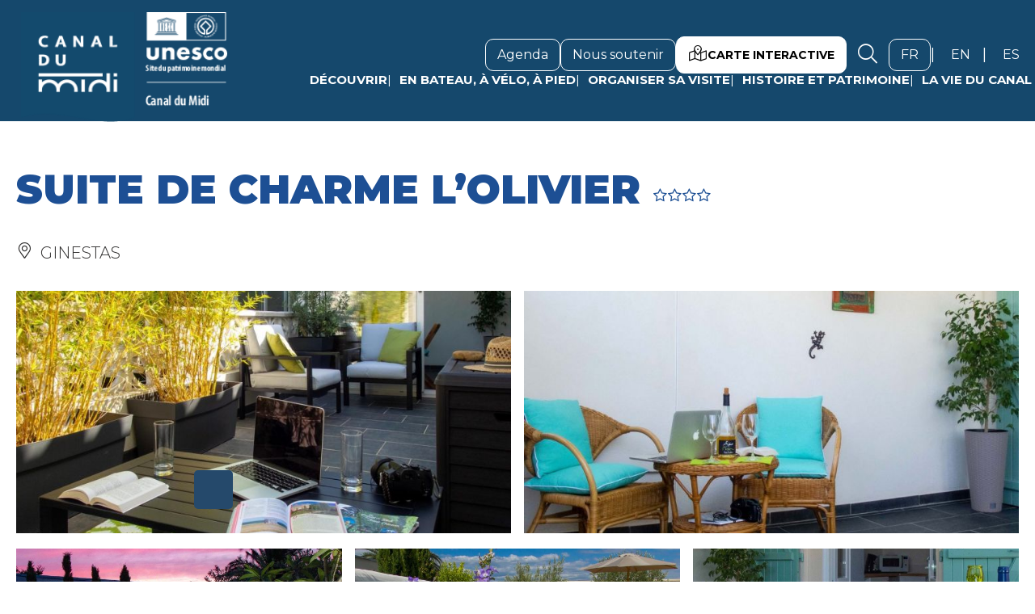

--- FILE ---
content_type: text/html; charset=UTF-8
request_url: https://www.canal-du-midi.com/fr/fiche/hebergement-locatif/les-gites-du-somail-suite-de-charme-l-olivier-ginestas_TFOHLOLAR011V50HWGV/
body_size: 19532
content:
<!DOCTYPE html>
<html lang="fr-FR">
<head>
	<meta charset="UTF-8">
	<meta name="viewport" content="width=device-width, initial-scale=1.0, viewport-fit=cover" />		<meta name='robots' content='index, follow, max-image-preview:large, max-snippet:-1, max-video-preview:-1' />

	<title>SUITE DE CHARME L&#039;OLIVIER</title><link rel="preload" as="style" href="https://fonts.googleapis.com/css?family=Syne%3A100%2C100italic%2C200%2C200italic%2C300%2C300italic%2C400%2C400italic%2C500%2C500italic%2C600%2C600italic%2C700%2C700italic%2C800%2C800italic%2C900%2C900italic%7CMontserrat%3A100%2C100italic%2C200%2C200italic%2C300%2C300italic%2C400%2C400italic%2C500%2C500italic%2C600%2C600italic%2C700%2C700italic%2C800%2C800italic%2C900%2C900italic%7CPoppins%3A100%2C100italic%2C200%2C200italic%2C300%2C300italic%2C400%2C400italic%2C500%2C500italic%2C600%2C600italic%2C700%2C700italic%2C800%2C800italic%2C900%2C900italic&#038;display=swap" /><link rel="stylesheet" href="https://fonts.googleapis.com/css?family=Syne%3A100%2C100italic%2C200%2C200italic%2C300%2C300italic%2C400%2C400italic%2C500%2C500italic%2C600%2C600italic%2C700%2C700italic%2C800%2C800italic%2C900%2C900italic%7CMontserrat%3A100%2C100italic%2C200%2C200italic%2C300%2C300italic%2C400%2C400italic%2C500%2C500italic%2C600%2C600italic%2C700%2C700italic%2C800%2C800italic%2C900%2C900italic%7CPoppins%3A100%2C100italic%2C200%2C200italic%2C300%2C300italic%2C400%2C400italic%2C500%2C500italic%2C600%2C600italic%2C700%2C700italic%2C800%2C800italic%2C900%2C900italic&#038;display=swap" media="print" onload="this.media='all'" /><noscript><link rel="stylesheet" href="https://fonts.googleapis.com/css?family=Syne%3A100%2C100italic%2C200%2C200italic%2C300%2C300italic%2C400%2C400italic%2C500%2C500italic%2C600%2C600italic%2C700%2C700italic%2C800%2C800italic%2C900%2C900italic%7CMontserrat%3A100%2C100italic%2C200%2C200italic%2C300%2C300italic%2C400%2C400italic%2C500%2C500italic%2C600%2C600italic%2C700%2C700italic%2C800%2C800italic%2C900%2C900italic%7CPoppins%3A100%2C100italic%2C200%2C200italic%2C300%2C300italic%2C400%2C400italic%2C500%2C500italic%2C600%2C600italic%2C700%2C700italic%2C800%2C800italic%2C900%2C900italic&#038;display=swap" /></noscript>
	<link rel="canonical" href="https://www.canal-du-midi.com" />
	<meta property="og:locale" content="fr_FR" />
	<meta property="og:type" content="website" />
	<meta property="og:title" content="SUITE DE CHARME L&#039;OLIVIER" />
	<meta property="og:site_name" content="Canal du Midi" />
	<meta name="twitter:card" content="summary_large_image" />
	<script type="application/ld+json" class="yoast-schema-graph">{"@context":"https://schema.org","@graph":false}</script>


<link data-minify="1" rel='stylesheet' id='dsio-common-css' href='https://www.canal-du-midi.com/cache/min/1/plugins/lae-elementor-diffusio/assets/diffusio/css/main.common.css?ver=1769443279' type='text/css' media='all' />
<link data-minify="1" rel='stylesheet' id='dsio-liste-css' href='https://www.canal-du-midi.com/cache/min/1/plugins/lae-elementor-diffusio/assets/diffusio/css/main.list.css?ver=1769443279' type='text/css' media='all' />
<link data-minify="1" rel='stylesheet' id='dsio-detail-css' href='https://www.canal-du-midi.com/cache/min/1/plugins/lae-elementor-diffusio/assets/diffusio/css/main.detail.css?ver=1769443307' type='text/css' media='all' />
<link data-minify="1" rel='stylesheet' id='dsio-custom-css' href='https://www.canal-du-midi.com/cache/min/1/themes/lae/php/diffusio/assets/css/main.custom.css?ver=1769443279' type='text/css' media='all' />
<link data-minify="1" rel='stylesheet' id='dsio-basket-buttons-css' href='https://www.canal-du-midi.com/cache/min/1/dist/v02/css/buttons.css?ver=1769443279' type='text/css' media='all' />
<link data-minify="1" rel='stylesheet' id='lae-swiper-style-css' href='https://www.canal-du-midi.com/cache/min/1/themes/lae/assets/scripts/libs/swiper/swiper.min.css?ver=1769443265' type='text/css' media='all' />
<style id='classic-theme-styles-inline-css' type='text/css'>
/*! This file is auto-generated */
.wp-block-button__link{color:#fff;background-color:#32373c;border-radius:9999px;box-shadow:none;text-decoration:none;padding:calc(.667em + 2px) calc(1.333em + 2px);font-size:1.125em}.wp-block-file__button{background:#32373c;color:#fff;text-decoration:none}
</style>
<link data-minify="1" rel='stylesheet' id='lae-mega-menus-css' href='https://www.canal-du-midi.com/cache/min/1/plugins/lae-mega-menus/assets/css/style.css?ver=1769443265' type='text/css' media='all' />
<link data-minify="1" rel='stylesheet' id='lae-search-css' href='https://www.canal-du-midi.com/cache/min/1/plugins/lae-search/assets/search.css?ver=1769443265' type='text/css' media='all' />
<link data-minify="1" rel='stylesheet' id='elementor-icons-css' href='https://www.canal-du-midi.com/cache/min/1/plugins/elementor/assets/lib/eicons/css/elementor-icons.min.css?ver=1769443265' type='text/css' media='all' />
<link rel='stylesheet' id='elementor-frontend-css' href='https://www.canal-du-midi.com/uploads/elementor/css/custom-frontend-lite.min.css' type='text/css' media='all' />
<link data-minify="1" rel='stylesheet' id='swiper-css' href='https://www.canal-du-midi.com/cache/min/1/plugins/lae-elementor-widgets/assets/libs/swiper/css/swiper.min.css?ver=1769443265' type='text/css' media='all' />
<link rel='stylesheet' id='elementor-post-10-css' href='https://www.canal-du-midi.com/uploads/elementor/css/post-10.css' type='text/css' media='all' />
<link rel='stylesheet' id='elementor-pro-css' href='https://www.canal-du-midi.com/uploads/elementor/css/custom-pro-frontend-lite.min.css' type='text/css' media='all' />
<link rel='stylesheet' id='elementor-post-27-css' href='https://www.canal-du-midi.com/uploads/elementor/css/post-27.css' type='text/css' media='all' />
<link rel='stylesheet' id='elementor-post-30-css' href='https://www.canal-du-midi.com/uploads/elementor/css/post-30.css' type='text/css' media='all' />
<link data-minify="1" rel='stylesheet' id='lae-style-css' href='https://www.canal-du-midi.com/cache/min/1/themes/lae/assets/styles/css/style.css?ver=1769443265' type='text/css' media='all' />
<link data-minify="1" rel='stylesheet' id='lae-icon-css' href='https://www.canal-du-midi.com/cache/min/1/uploads/elementor/custom-icons/canal-du-midi/styles.css?ver=1769443265' type='text/css' media='all' />
<link rel='stylesheet' id='lae-style-print-css' href='https://www.canal-du-midi.com/themes/lae/assets/styles/css/print.css' type='text/css' media='print' />

<link data-minify="1" rel='stylesheet' id='elementor-icons-canal-du-midi-css' href='https://www.canal-du-midi.com/cache/min/1/uploads/elementor/custom-icons/canal-du-midi/css/canal-du-midi.css?ver=1769443266' type='text/css' media='all' />
<link rel="preconnect" href="https://fonts.gstatic.com/" crossorigin><script data-minify="1" src="https://www.canal-du-midi.com/cache/min/1/f/laetis/leaflet/leaflet-v2.vue.extend.js?ver=1765917211" id="dsio-leaflet-extend-js"></script>
<script data-minify="1" src="https://www.canal-du-midi.com/cache/min/1/plugins/lae-elementor-diffusio/assets/js/@mapbox/togeojson/togeojson.js?ver=1765917211" id="dsio-leaflet-togeojson-js"></script>
<script data-minify="1" src="https://www.canal-du-midi.com/cache/min/1/themes/lae/assets/scripts/libs/jquery.min.js?ver=1765917207" id="jquery-js"></script>
<script data-minify="1" src="https://www.canal-du-midi.com/cache/min/1/plugins/lae-elementor-diffusio/assets/js/@fancyapps/fancybox/dist/jquery.fancybox.min.js?ver=1765917211" id="dsio-fancybox-js"></script>
<script data-minify="1" src="https://www.canal-du-midi.com/cache/min/1/plugins/lae-elementor-diffusio/assets/js/lazysizes.js?ver=1765917211" id="dsio-lazysizes-js"></script>
<script data-minify="1" src="https://www.canal-du-midi.com/cache/min/1/plugins/lae-elementor-diffusio/assets/js/leaflet.js?ver=1765917211" id="dsio-leaflet-js"></script>
    <meta class="elastic" name="url_thumbnail" content="https://www.hit-occitanie.com/media/hit/ois/HLOLAR011V50HWGV/images/141-lesgitesdusomail-suddefrance-bnb2-HLOLAR011V50HWGV-size2048.jpg">    <meta class="elastic" name="category1" content="wp_dsio_page">    <meta class="elastic" name="lang" content="fr_FR">    <link rel="icon" href="https://www.canal-du-midi.com/uploads/2023/06/cropped-favicon.png"><ul class="menu-accessibilite focusable" tabindex="1">
            <li><a href="#main">Aller au contenu principal</a></li>
            <li><a href="#main-search">Aller à la recherche</a></li>
            <li><a href="#main-menu">Aller au menu</a></li>
            <li><a href="#main-footer">Aller au pied de page</a></li>
        </ul><meta name="generator" content="Elementor 3.18.2; features: e_dom_optimization, e_optimized_assets_loading, e_optimized_css_loading, additional_custom_breakpoints, block_editor_assets_optimize, e_image_loading_optimization; settings: css_print_method-external, google_font-enabled, font_display-swap">
<meta property="og:title" content="SUITE DE CHARME L'OLIVIER" /><meta property="og:type" content="website" /><meta property="og:url" content="https://www.canal-du-midi.com" /><meta class="elastic" name="oi_id" content="TFOHLOLAR011V50HWGV" /><meta class="elastic" name="category1" content="sit" /><meta class="elastic" name="lang" content="fr" /><script type="application/ld+json">[]</script></head>
<body class="page-template-default page page-id-0 page-parent wp-custom-logo elementor-default elementor-kit-10">
		<header data-elementor-type="header" data-elementor-id="27" class="elementor elementor-27 elementor-location-header" data-elementor-post-type="elementor_library">
								<section class="elementor-section elementor-top-section elementor-element elementor-element-60315cd elementor-section-content-middle elementor-section-boxed elementor-section-height-default elementor-section-height-default" data-id="60315cd" data-element_type="section" data-elastic-exclude="">
						<div class="elementor-container elementor-column-gap-no">
					<div class="elementor-column elementor-col-33 elementor-top-column elementor-element elementor-element-8315c46" data-id="8315c46" data-element_type="column">
			<div class="elementor-widget-wrap elementor-element-populated">
								<div class="elementor-element elementor-element-e5fa8ee elementor-widget elementor-widget-theme-site-logo elementor-widget-image" data-id="e5fa8ee" data-element_type="widget" data-widget_type="theme-site-logo.default">
				<div class="elementor-widget-container">
			<style>/*! elementor - v3.18.0 - 08-12-2023 */
.elementor-widget-image{text-align:center}.elementor-widget-image a{display:inline-block}.elementor-widget-image a img[src$=".svg"]{width:48px}.elementor-widget-image img{vertical-align:middle;display:inline-block}</style>								<a href="https://www.canal-du-midi.com" title="Page d&#039;accueil du Canal du Midi">
			<img width="255" height="132" src="https://www.canal-du-midi.com/uploads/2021/12/logo-canal-midi.png" class="attachment-medium size-medium wp-image-67" alt="Page d&#039;accueil du canal du Midi" title="" />				</a>
											</div>
				</div>
					</div>
		</div>
				<div class="elementor-column elementor-col-66 elementor-top-column elementor-element elementor-element-08f0446" data-id="08f0446" data-element_type="column">
			<div class="elementor-widget-wrap elementor-element-populated">
								<div class="elementor-element elementor-element-7fc6d62 elementor-widget elementor-widget-lae-mega-menus" data-id="7fc6d62" data-element_type="widget" id="main-menu" data-widget_type="lae-mega-menus.default">
				<div class="elementor-widget-container">
			<div class="lae-mega-menu" id="lae-mega-menu-7fc6d62">
    <div class="lmm__menu-burger__wrapper">
        <button class="lmm__menu-burger__button" type="button" title="Menu" aria-haspopup="true">
                            <span>Menu</span>
            
            <i aria-hidden="true" class="icon icon-burger"></i>        </button>
    </div>

    <div class="lmm__wrapper">
        <button class="lmm__mm__close" type="button" title="Fermer le menu">
            <i aria-hidden="true" class="icon icon-cancel"></i>        </button>

            <nav role="navigation" class="lmm__sm">
        <ul class="lmm__sm__right">
            
                            <li>
                    <a class="lmm__sm__link" title="Agenda" href="https://www.canal-du-midi.com/agenda/">
                                                <span>Agenda</span>
                    </a>
                </li>
                            <li>
                    <a class="lmm__sm__link" title="Nous soutenir" href="https://www.canal-du-midi.com/soutenir-le-canal/">
                                                <span>Nous soutenir</span>
                    </a>
                </li>
                            <li>
                    <a class="lmm__sm__link carte" title="Carte interactive" href="https://www.canal-du-midi.com/carte-interactive/">
                        <i aria-hidden="true" class="icon icon-map-marked-alt-light"></i>                        <span>Carte interactive</span>
                    </a>
                </li>
            
            <li class="ssBordure"><a id="main-search" class="lmm__sm__link searchL" itemprop="url" title="Rechercher" href="/recherche"><div class="lmm__mm__link_wrapper"><i aria-hidden="true" class="icon icon-search-light"></i><span itemprop="name" class="lmm__mm__link__search lmm__mm__link__search_hidden">Rechercher</span></div></a></li><li class="langues"><ul><li class="lang-item lang-item-13 lang-item-fr current-lang no-translation lang-item-first"><a  lang="fr" href="https://www.canal-du-midi.com/" title="Français">fr <span class="sr-only" itemprop="name">Français</span></a></li><li class="lang-item lang-item-198 lang-item-en no-translation"><a  lang="en" href="https://www.canal-du-midi.com/en/" title="English">en <span class="sr-only" itemprop="name">English</span></a></li><li class="lang-item lang-item-18 lang-item-es no-translation"><a  lang="es" href="https://www.canal-du-midi.com/es/" title="Español">es <span class="sr-only" itemprop="name">Español</span></a></li></ul></li>        </ul>
    </nav>
<div class="lmm__mm__wrapper lmm__mm__right">
    <nav class="lmm__mm" role="navigation" itemscope itemtype="http://schema.org/SiteNavigationElement">
        <ul>
            
                            <li class="lmm__mm__item lmm__mm__item__mm">
                    <a class="lmm__mm__link" itemprop="url" title="Découvrir" aria-haspopup="true"     href="https://www.canal-du-midi.com/decouvrir/">
                        <div class="lmm__mm__link_wrapper">
                                                        <span itemprop="name">Découvrir</span>
                        </div>

                        <i aria-hidden="true" class="lmm__mm__link__mobile_icon icon icon-arrow-right-light"></i>                    </a>

                                            <div class="lmm__mm__dropdown" aria-hidden="true" aria-label="submenu" tabindex="-1">
                            <div class="lmm__mm__dropdown__header lmm__mm__dropdown__header_sticky">
                                <button type="button" class="lmm__mm__dropdown__back" title="Menu principal">
                                    <i aria-hidden="true" class="icon icon-arrow-left"></i>                                    <span>Menu principal</span>
                                </button>

                                <button class="lmm__mm__dropdown__close" type="button" title="Fermer le menu">
                                    <i aria-hidden="true" class="icon icon-cancel"></i>                                </button>
                            </div>
                            <div class="lmm__mm__dropdown__content">
                                <style>.elementor-3793 .elementor-element.elementor-element-1ac9304 > .elementor-container{max-width:1360px;}.elementor-3793 .elementor-element.elementor-element-bb4dc66 > .elementor-element-populated{margin:0px 0px 0px 0px;--e-column-margin-right:0px;--e-column-margin-left:0px;padding:0px 20px 0px 20px;}.elementor-3793 .elementor-element.elementor-element-e7e29c3 > .elementor-container{max-width:1360px;}.elementor-3793 .elementor-element.elementor-element-e7e29c3{margin-top:20px;margin-bottom:0px;}.elementor-3793 .elementor-element.elementor-element-ba676d2 > .elementor-element-populated{margin:35px 20px 0px 20px;--e-column-margin-right:20px;--e-column-margin-left:20px;}.elementor-3793 .elementor-element.elementor-element-35d473b .elementor-heading-title{color:var( --e-global-color-primary );font-family:"Syne", Sans-serif;font-size:30px;font-weight:700;text-transform:none;line-height:32px;}.elementor-3793 .elementor-element.elementor-element-35d473b > .elementor-widget-container{margin:0px 0px 15px 0px;}.elementor-3793 .elementor-element.elementor-element-f1cbc6f > .elementor-element-populated{margin:20px 20px 0px 20px;--e-column-margin-right:20px;--e-column-margin-left:20px;}@media(max-width:1024px){.elementor-3793 .elementor-element.elementor-element-bb4dc66 > .elementor-widget-wrap > .elementor-widget:not(.elementor-widget__width-auto):not(.elementor-widget__width-initial):not(:last-child):not(.elementor-absolute){margin-bottom:5px;}.elementor-3793 .elementor-element.elementor-element-bb4dc66 > .elementor-element-populated{margin:0px 0px 0px 0px;--e-column-margin-right:0px;--e-column-margin-left:0px;}.elementor-3793 .elementor-element.elementor-element-35d473b .elementor-heading-title{font-size:26px;}}@media(max-width:640px){.elementor-3793 .elementor-element.elementor-element-35d473b .elementor-heading-title{font-size:26px;line-height:26px;}}@media(min-width:641px){.elementor-3793 .elementor-element.elementor-element-ba676d2{width:22.059%;}.elementor-3793 .elementor-element.elementor-element-f1cbc6f{width:77.941%;}}@media(max-width:1024px) and (min-width:641px){.elementor-3793 .elementor-element.elementor-element-bb4dc66{width:100%;}.elementor-3793 .elementor-element.elementor-element-ba676d2{width:100%;}.elementor-3793 .elementor-element.elementor-element-f1cbc6f{width:100%;}}</style>		<div data-elementor-type="wp-post" data-elementor-id="3793" class="elementor elementor-3793" data-elementor-post-type="mega_menu">
									<section class="elementor-section elementor-top-section elementor-element elementor-element-1ac9304 s-menu elementor-section-boxed elementor-section-height-default elementor-section-height-default" data-id="1ac9304" data-element_type="section">
						<div class="elementor-container elementor-column-gap-extended">
					<div class="elementor-column elementor-col-100 elementor-top-column elementor-element elementor-element-bb4dc66" data-id="bb4dc66" data-element_type="column">
			<div class="elementor-widget-wrap elementor-element-populated">
								<div class="elementor-element elementor-element-d3af901 elementor-widget elementor-widget-lae-buttons" data-id="d3af901" data-element_type="widget" data-widget_type="lae-buttons.default">
				<div class="elementor-widget-container">
					<ul class="elementor-widget-button lae-buttons lae-buttons--v list--vertical">
		<li><a href="https://www.canal-du-midi.com/decouvrir/canal-en-bref/" class="theme-button btn elementor-button btn--standard"><span class="text">Le canal en bref</span></a></li><li><a href="https://www.canal-du-midi.com/decouvrir/incontournables/" class="theme-button btn elementor-button btn--standard"><span class="text">Les incontournables</span></a></li><li><a href="https://www.canal-du-midi.com/decouvrir/villes-etapes/" class="theme-button btn elementor-button btn--standard"><span class="text">Les villes étapes</span></a></li>		</ul>
				</div>
				</div>
				<div class="elementor-widget-button elementor-element elementor-element-18f5ce0 elementor-hidden-widescreen elementor-hidden-desktop elementor-hidden-laptop elementor-widget elementor-widget-lae-button" data-id="18f5ce0" data-element_type="widget" data-widget_type="lae-button.default">
				<div class="elementor-widget-container">
			<a href="https://www.canal-du-midi.com/decouvrir/fil-eau/" title="Au fil de l&#039;eau" class="theme-button btn elementor-button btn--standard"><span class="text">Au fil de l'eau</span></a>		</div>
				</div>
					</div>
		</div>
							</div>
		</section>
				<section class="elementor-section elementor-top-section elementor-element elementor-element-e7e29c3 s-menu elementor-hidden-tablet elementor-hidden-mobile_extra elementor-hidden-mobile elementor-section-boxed elementor-section-height-default elementor-section-height-default" data-id="e7e29c3" data-element_type="section">
						<div class="elementor-container elementor-column-gap-no">
					<div class="elementor-column elementor-col-50 elementor-top-column elementor-element elementor-element-ba676d2" data-id="ba676d2" data-element_type="column">
			<div class="elementor-widget-wrap elementor-element-populated">
								<div class="elementor-element elementor-element-35d473b elementor-widget elementor-widget-heading" data-id="35d473b" data-element_type="widget" data-widget_type="heading.default">
				<div class="elementor-widget-container">
			<style>/*! elementor - v3.18.0 - 08-12-2023 */
.elementor-heading-title{padding:0;margin:0;line-height:1}.elementor-widget-heading .elementor-heading-title[class*=elementor-size-]>a{color:inherit;font-size:inherit;line-height:inherit}.elementor-widget-heading .elementor-heading-title.elementor-size-small{font-size:15px}.elementor-widget-heading .elementor-heading-title.elementor-size-medium{font-size:19px}.elementor-widget-heading .elementor-heading-title.elementor-size-large{font-size:29px}.elementor-widget-heading .elementor-heading-title.elementor-size-xl{font-size:39px}.elementor-widget-heading .elementor-heading-title.elementor-size-xxl{font-size:59px}</style><p class="elementor-heading-title elementor-size-default">Au fil de l'eau </p>		</div>
				</div>
				<div class="elementor-element elementor-element-c842058 elementor-widget elementor-widget-text-editor" data-id="c842058" data-element_type="widget" data-widget_type="text-editor.default">
				<div class="elementor-widget-container">
			<style>/*! elementor - v3.18.0 - 08-12-2023 */
.elementor-widget-text-editor.elementor-drop-cap-view-stacked .elementor-drop-cap{background-color:#69727d;color:#fff}.elementor-widget-text-editor.elementor-drop-cap-view-framed .elementor-drop-cap{color:#69727d;border:3px solid;background-color:transparent}.elementor-widget-text-editor:not(.elementor-drop-cap-view-default) .elementor-drop-cap{margin-top:8px}.elementor-widget-text-editor:not(.elementor-drop-cap-view-default) .elementor-drop-cap-letter{width:1em;height:1em}.elementor-widget-text-editor .elementor-drop-cap{float:left;text-align:center;line-height:1;font-size:50px}.elementor-widget-text-editor .elementor-drop-cap-letter{display:inline-block}</style>				<p>Cliquez pour découvrir en détail une portion du canal</p>						</div>
				</div>
					</div>
		</div>
				<div class="elementor-column elementor-col-50 elementor-top-column elementor-element elementor-element-f1cbc6f" data-id="f1cbc6f" data-element_type="column">
			<div class="elementor-widget-wrap elementor-element-populated">
								<div class="elementor-element elementor-element-06b4f27 carte-decouvrir elementor-widget elementor-widget-lae-carte" data-id="06b4f27" data-element_type="widget" data-widget_type="lae-carte.default">
				<div class="elementor-widget-container">
			<div id="carte_menu"><svg xmlns="http://www.w3.org/2000/svg" viewBox="0 0 777.9 325.9">
    <g id="beziers" class="trace">
      <path class="cls-15" d="m580.5,144.89s8.45-4.25,19.58,1.68c12,6.4,29.6,19.55,33.1,15.12,23.99-30.34,31.22-8.23,44.2-12.07" />
      <line class="cls-11" x1="613.07" y1="59.49" x2="613.07" y2="141.07" />
      <rect class="cls-18" x="549.56" y="33.97" width="152.85" height="25.52" /><text id="De_Béziers_à_l_étang_de_Thau" class="cls-4" transform="translate(557.96 49.84)">
        <tspan x="0" y="0">De Béziers à l&apos;étang de Thau</tspan>
      </text>
    </g>
    <g id="carca" class="trace">
      <rect class="cls-18" x="382.45" y="71.7" width="145.02" height="25.52" />
      <line class="cls-11" x1="454.96" y1="97.23" x2="454.96" y2="178.8" />
      <path class="cls-15" d="m339.05,198.78s4.32-18.04,14.48-10.57,17.89,30.76,50.98,11.84,25.38-32.13,57.96-13.65c20.32,1.62,41.49-13.98,39.81-30.74-.56-5.57,38.85-18.45,45.87,1.98,7.4,6.26,16.19-8.76,33.43-14.64" /><text class="cls-4" transform="translate(391.26 88.18)">
        <tspan x="0" y="0">De Carcassonne à Béziers</tspan>
      </text>
    </g>
    <g id="robine" class="trace">
      <path class="cls-15" d="M498.7,166.3c0,0,12.8,5.5,25.3,22.1c8,10.6-14.9,5.1,11,31.7c8.8,9.1-24.1,33.2,4.9,42.1" />
      <line class="cls-11" x1="509.22" y1="79.95" x2="509.22" y2="166.3" />
      <rect class="cls-18" x="290.7" y="57.19" width="238.98" height="25.52" /><text id="Les_canaux_de_jonction_et_canal_de_la_Robine" class="cls-6" transform="translate(300.44 73.53)">
        <tspan x="0" y="0">Les canaux de jonction et canal de la Robine</tspan>
      </text>
    </g>
    <g id="naurouze" class="trace">
      <path class="cls-15" d="M192.2,153c2.3,2.6,9.6,4.6,27.5,9c12.9,4.4-0.5-16.1,25.3,10.4c13.9,14.3,3.9-1.9,27.4,9
		c11.4,13.5,38.5,6.4,43.1,7.2c11.2,2,17.5,8.7,23.4,8.7" />
      <line class="cls-11" x1="273.96" y1="82.1" x2="273.96" y2="168.44" />
      <rect class="cls-18" x="219.76" y="57.36" width="152.71" height="25.52" /><text class="cls-4" transform="translate(226.94 73.56)">
        <tspan x="0" y="0">De Naurouze à Carcassonne</tspan>
      </text>
    </g>
    <g id="revel" class="trace">
      <path class="cls-15" d="M307.7,130.6c-17.3,0.5-34.5,3-22.4-2.3c6.3-2.8-54.2-8.5-27.9-4.6c1,0.2,16.8,0.3,16.1,1.1
		c-13.3,15.5-26.9-25-43.9-8.4c-7.3,7.1-7.2-17.1-39.3,35.6" />
      <line class="cls-11" x1="273.78" y1="44.16" x2="273.78" y2="125.74" />
      <rect class="cls-18" x="166.94" y="29.66" width="236.47" height="25.52" /><text id="Alimentation_en_eau_dans_la_montagne_noire" class="cls-6" transform="translate(176.76 45.85)">
        <tspan x="0" y="0">Alimentation en eau dans la montagne noire</tspan>
      </text>
    </g>
    <g id="toulouse" class="trace">
      <path class="cls-15" d="M72.2,43l10.1,17.3c7.1,12.2-5.6,0.8,21.5,28.2c14.6,14.7,6,20.9,30.7,32.2c12,14,19.8,16.3,24.8,17.2
c11.7,2-25.5-1.5,35.1,15.1" />
      <line class="cls-11" x1="127.88" y1="23.5" x2="127.88" y2="105.08" />
      <rect class="cls-18" x="91.37" width="145.02" height="25.52" /><text class="cls-4" transform="translate(103.86 16.19)">
        <tspan x="0" y="0">De Toulouse à Naurouze</tspan>
      </text>
    </g>
    <g id="Calque_1">
      <path class="cls-13" d="m534.83,305.33c-.63-.73-1.52-1.16-2.36-1.65l-2.09-8.93c.63-2.89,1.29-5.79,1.96-8.68,2.04-4.66,4.73-11.15,6.29-16.71.82-2.91,1.35-5.48,1.34-7.25.5-2.02,1.43-5.85,2.37-9.48,2.92-7.35,6.39-14.44,10.74-21.07,6.81-10.37,15.51-19.34,24.15-28.25,5.26-5.42,10.99-11.07,17.74-14.08,9.11-1.04,19.22.53,29.18,2.11,9.37,1.48,14.73,2.61,24.12-.47,5.11-1.67,10.22-3.34,15.34-5.02,3.3-1.08,6.74-2.24,9.14-4.75,9.32-9.72-2.2-23.27,2.58-33.6,2.18-4.71,6.97-8.29,12.5-11.61,1.6-.96,3.37-2.01,5.57-3.31,25.42-15.05,54.71-29.35,75.31-50.5" />
      <path class="cls-10" d="m501.32,168.19s8.28,13.74,11.17,15.35c2.89,1.61,9.32.64,11.57,4.82,2.25,4.18,3.86,7.71,2.89,11.57-.96,3.86-3.86,4.5-1.29,7.39,2.57,2.89,9.17,1.93,9.97,5.14.79,3.21-1.43,9.97-1.52,14.47-.09,4.5,1.2,14.79.55,17.36-.64,2.57-2.04,4.61.32,7.07,3.86,4.02-.48,12.37-.16,13.98" />
      <path class="cls-16" d="m303.28,129.62c-1.21.04-2.34.37-3.43.69-1.65.48-3.21.94-5.3.61-3.18-.49-4.76.54-5.81,1.21-.65.42-.7.43-1,.39q-.44-.05-.86-.62c-.53-.71-1.34-1.8-3.15-2.48-1.49-.56-4.16-.73-7.24-.93-2.86-.19-6.41-.42-7.82-.98-.47-.19-.99-.39-1.53-.59-2.34-.89-6.26-2.38-6.98-3.82-1.68-3.37-7.84-7.14-11.33-8.73-4.76-2.16-14.03,2.43-15.75,3.81-.59.39-2.68.3-4.15-.07.04-.76.11-1.73.25-2.7.29-.23,1.25-.52,1.96-.75,1.01-.31,2.27-.7,3.55-1.34,1.4-.7,2.15-.78,3.5-.92,1.19-.12,2.65-.27,4.91-.89,3.16-.16,8.64.09,10.73,1.45.7.45,1.6.6,2.32.16,1.52-.92,1.44-2.88.17-3.73-4-2.7-12.72-2.27-13.7-2.21-.15,0-.31.04-.46.08-2.03.57-3.29.7-4.41.81-1.48.15-2.88.29-5,1.35-.96.48-1.94.78-2.89,1.08-2.04.63-4.57,1.42-4.98,4.25-.09.65-.16,1.29-.21,1.89-2.07-.32-4.56-.16-7.17.49-.84.21-1.72.39-2.58.57-3.61.74-7.02,1.44-8.21,4.22-1,2.32-1.46,4.54-1.46,6.96-.02.61-.79,2.81-1.29,4.27-.9,2.61-1.44,4.25-1.58,5.45-.18.05-.37.1-.54.14-1.59.41-4,1.02-5.48,2.99-2.01,2.68-5.88,9.94-6.05,10.25-.56,1.06-.16,2.38.9,2.94.33.17.68.26,1.02.26.78,0,1.53-.42,1.92-1.15,1.07-2.01,4.19-7.68,5.69-9.68.55-.74,1.95-1.1,3.07-1.38,1.38-.35,4.23-1.08,3.77-3.77.04-.74.88-3.15,1.38-4.61.95-2.74,1.53-4.48,1.53-5.69,0-1.84.34-3.46,1.11-5.25.3-.69,3.41-1.33,5.08-1.67.92-.19,1.86-.38,2.77-.61,3.35-.84,5.99-.55,7.03.08,2.04,1.22,7.59,2.23,10.19.15,1.45-1.16,8.93-4.3,11.24-3.26,3.92,1.78,8.41,5.04,9.24,6.71,1.48,2.96,5.65,4.54,9.32,5.94.52.2,1.01.38,1.46.56,2.05.82,5.66,1.06,9.16,1.28,2.28.15,5.11.33,6,.66.61.23.8.49,1.19,1,.61.82,1.53,2.05,3.81,2.34,1.9.24,3.11-.54,3.9-1.05.78-.5,1.24-.8,2.79-.57,3.03.47,5.33-.2,7.17-.74.96-.28,1.79-.52,2.48-.52,1.25,0,2.26-1.06,2.17-2.33s-1.22-2.06-2.43-2.02Z" />
      <path class="cls-10" d="m673.97,141.84s-2.7,7.82-7.28,9.02c-4.58,1.2-5.28-2.19-7.93-3.88-2.65-1.69-4.34,1.93-8.14,3.15-3.8,1.23-3.43,3.11-4.23,4.7-.8,1.59-5.47.82-8.84,1.06-3.38.24-8.42,4.68-11.57,5.3-3.16.62-7.72-2.41-9.65-4.34-1.93-1.93-5.3-4.34-8.44-3.86-3.13.48-5.3-.97-11.33-2.17-6.03-1.21-8.44-4.82-13.74-4.82s-10.61,2.17-17.49,5.87c-6.88,3.69-8.79,6.43-12.89,6.19-4.1-.24-7.55-.86-9.16-1.93-1.61-1.06.97-3.86-1-6.77-1.96-2.91-5.51-1.91-8.89-1.43-3.38.48-6.03,4.58-7.48,5.3-1.44.73-2.41-1.69-3.62-1.45-1.2.24-5.54,2.17-8.2,2.65-2.65.48-9.89.72-11.82,1.2-1.93.48-.96,3.37-.48,5.55.48,2.17-.48,6.99-1.69,8.2-1.21,1.21-3.62,6.27-4.1,7.96-.48,1.69-6.75,4.82-11.09,5.54-4.34.72-11.09-1.45-14.25-2.06-3.16-.61-4.08,4.23-4.8,4.71-.72.48-6.75,1.69-8.44.73-1.69-.97-3.62-6.03-5.06-7.48-1.45-1.44-5.3-2.41-9.64-2.41s-7.96,1.93-9.4,2.41c-1.44.48-5.06,5.06-5.3,6.99-.24,1.93-2.41,3.86-5.55,5.06-3.13,1.21-7.71-.72-9.64.24-1.93.96-2.89,7.23-4.1,7.72-1.21.48-7.96,2.41-9.82,2.01-1.86-.4-8.51,2.81-11.4,3.05-2.89.24-5.06,3.13-8.2,2.89-3.14-.24-9.64-3.38-11.29-4.82-1.64-1.45-9.21-4.34-9.69-7.71-.48-3.38-1.93-5.3-4.82-6.03-2.89-.73-6.51,1.93-6.51,1.93,0,0-.72,4.34-.96,5.3-.24.96-7.24,4.58-8.92,4.58s-5.06-4.34-6.99-4.58c-1.93-.24-6.03-2.17-7.72-4.34-1.69-2.17-3.38-2.41-6.75-2.41s-4.82,5.06-6.75,5.3c-1.93.24-3.62-1.21-5.79-1.93-2.17-.72-6.99.96-8.44.72-1.45-.24-6.03-1.44-10.37-3.62-4.34-2.17-10.61-6.03-11.82-7.71-1.2-1.69-4.82-2.41-6.75-3.62-1.93-1.21-10.61-1.45-13.02-2.17-2.41-.73-18.08-7.72-19.05-8.92-.96-1.21-6.75-.73-9.88-2.89s-6.03-2.17-11.81-3.13c-5.79-.96-16.15-5.3-19.77-7.71-3.62-2.41-3.38-3.13-6.03-5.06-2.65-1.93-5.79,0-7.2-2.09-1.41-2.09-16.68-9.24-17.64-9.96-.96-.72-3.86,1.69-4.58,1.45-.72-.24-3.6-2.65-6.27-4.1-2.67-1.45-4.34-2.65-5.79-4.34-1.45-1.68-2.65-.24-3.86-.48-1.2-.24-1.93-2.17-3.13-4.82-1.21-2.65-1.69-.24-4.58-2.89-2.89-2.65-6.75-7.47-8.2-8.92-1.44-1.45-6.99-2.9-8.92-5.55-1.93-2.65-5.3-6.99-6.75-8.92-1.45-1.93-4.58-2.41-5.3-3.62-.72-1.21.48-5.79-.24-7.96-.72-2.17-4.1-3.86-4.34-5.79-.24-1.93-3.46-2.15-5.54-4.34-2.08-2.19-.72-4.82-.72-5.79s-2.17-5.78-4.1-7.47c-1.93-1.69-4.62-3.45-4.26-4.95.35-1.51,4.43-18.89-11.01-9l5.97,6.7" />
      <path class="cls-12" d="m719.71,107.41c14.02-5.3,26.86-13.72,37.31-24.48,2.96-3.04,5.78-6.32,9.39-8.54,3.85-2.37,8.7-3.64,11.15-7.44" />
      <path class="cls-5" d="m224.7,162.04c0,2.04,1.66,3.7,3.71,3.7s3.69-1.66,3.69-3.7-1.66-3.7-3.69-3.7-3.71,1.66-3.71,3.7" />
      <path class="cls-5" d="m192.31,146.7c0,2.04,1.66,3.7,3.71,3.7s3.69-1.66,3.69-3.7-1.66-3.7-3.69-3.7-3.71,1.66-3.71,3.7" />
      <path class="cls-5" d="m75.78,57.2c0,2.04,1.66,3.7,3.71,3.7s3.69-1.66,3.69-3.7-1.66-3.7-3.69-3.7-3.71,1.66-3.71,3.7" /><text class="cls-2" transform="translate(447.62 219.94)">
        <tspan x="0" y="0">NARBONNE</tspan>
      </text><text class="cls-2" transform="translate(550.55 131.16)">
        <tspan x="0" y="0">BÉZIERS</tspan>
      </text><text class="cls-2" transform="translate(626.25 132.16)">
        <tspan x="0" y="0">AGDE</tspan>
      </text><text class="cls-2" transform="translate(726.95 129.16)">
        <tspan x="0" y="0">SÈTE</tspan>
      </text>
      <path class="cls-5" d="m518.28,208.3c0,2.04,1.66,3.7,3.71,3.7s3.69-1.66,3.69-3.7-1.66-3.7-3.69-3.7-3.71,1.66-3.71,3.7" />
      <path class="cls-5" d="m652.81,143c0,2.04,1.66,3.7,3.71,3.7s3.69-1.66,3.69-3.7-1.66-3.7-3.69-3.7-3.71,1.66-3.71,3.7" />
      <path class="cls-5" d="m577.88,140.83c0,2.04,1.66,3.7,3.71,3.7s3.69-1.66,3.69-3.7-1.66-3.7-3.69-3.7-3.71,1.66-3.71,3.7" /><text class="cls-2" transform="translate(274.91 219.86)">
        <tspan x="0" y="0">CARCA</tspan>
        <tspan class="cls-22" x="42.86" y="0">S</tspan>
        <tspan x="49.93" y="0">SONNE</tspan>
      </text>
      <path class="cls-5" d="m335.35,195.08c0,2.04,1.66,3.7,3.71,3.7s3.69-1.66,3.69-3.7-1.66-3.7-3.69-3.7-3.71,1.66-3.71,3.7" /><text class="cls-2" transform="translate(131.12 183.34)">
        <tspan x="0" y="0">CASTELNAU</tspan>
        <tspan class="cls-17" x="68.57" y="0">D</tspan>
        <tspan x="76.85" y="0">A</tspan>
        <tspan class="cls-20" x="85.21" y="0">R</tspan>
        <tspan x="92.51" y="0">Y</tspan>
      </text><text class="cls-3" transform="translate(225.7 97.92)">
        <tspan x="0" y="0">REVEL</tspan>
      </text><text class="cls-9" transform="translate(647.03 93.42)">
        <tspan x="0" y="0">Etang </tspan>
        <tspan x="-10.93" y="14.4">de Thau</tspan>
      </text><text class="cls-7" transform="translate(122.69 158.4)">
        <tspan x="0" y="0">Naurouze</tspan>
      </text>
      <path class="cls-5" d="m237.72,105.58c0,2.04,1.66,3.7,3.71,3.7s3.69-1.66,3.69-3.7-1.66-3.7-3.69-3.7-3.71,1.66-3.71,3.7" /><text class="cls-1" transform="translate(0 76.75)">
        <tspan class="cls-21" x="0" y="0">T</tspan>
        <tspan x="7.2" y="0">OU</tspan>
        <tspan class="cls-19" x="27.83" y="0">L</tspan>
        <tspan x="33.64" y="0">OUSE</tspan>
      </text><text class="cls-8" transform="translate(587.86 223.93)">
        <tspan x="0" y="0">Mer</tspan>
        <tspan x="0" y="14.4">Méditerranée</tspan>
      </text>
      <path class="cls-12" d="m58.81,1.77c2.55,6.06,13,25.63,16.19,31.66,0,0-2.75,8.1-3.45,12.76" />
      <path class="cls-14" d="m712.32,101.02c1.16-.58,2.18-2.47,3.06-1.75,2.18,2.18,4.66,5.53,3.35,8.44-.73,1.75-3.93,2.04-6.26,1.89-1.02-.15-.87-1.46-.58-2.18.15-.44.73-.87.44-1.46-.29-.29-1.02-.29-1.31,0-1.16.87-2.33,1.75-2.62,3.35.29,0,.87-.15,1.02,0,.15.29.15.87,0,1.16-.87,1.6-2.47,3.2-4.51,2.33-.15,1.16,1.02,2.18.44,3.35-1.02,2.04-2.91,3.35-4.8,4.66-9.17,6.55-12.23,13.54-21.25,20.23-.58.44-1.2.58-2.07,1.16-.87.73-1.42,2.91-2.44,3.35-1.16.58-3.06-.87-2.33-2.04.58-1.02,1.75-1.89,1.02-2.91-.58-.87-1.31-1.75-1.75-2.77-.58-1.31.87-2.91,1.02-3.78.44-5.09,3.93-8.3,6.7-12.23,1.02-1.31.36-3.35,1.82-4.51,1.16-.87,2.11-1.6,2.98-3.06.29-.44,1.2-.44,1.93-.44-.18-.82.76-2.07,1.09-3.93.32-1.84,2.89-1.27,4.8-2.18,1.48-.7,2.31-2.92,2.84-3.71.74-1.05,1.27-.57,2.29-1.42,2.79-2.32,2.33-4.04,11.35-4.77,1.31-2.62.91-6.84,1.4-6.79.49.05,1.95.53,2.24.82,1.02,1.46.58,3.64-.15,5.53-.44.87-.58,4.08.29,3.64Z" />
      <path class="cls-5" d="m715.4,107.93c0,2.04,1.66,3.7,3.71,3.7s3.69-1.66,3.69-3.7-1.66-3.7-3.69-3.7-3.71,1.66-3.71,3.7" />
    </g>
    <g class="rect">
      <a xlink:href="/decouvrir/fil-eau/de-beziers-a-letang-de-thau/">
        <path class="cls-rect" d="m580.5,144.89s8.45-4.25,19.58,1.68c12,6.4,29.6,19.55,33.1,15.12,23.99-30.34,31.22-8.23,44.2-12.07" id="rect-beziers" />
      </a>
      <a xlink:href="/decouvrir/fil-eau/carcassonne-a-beziers/">
        <path class="cls-rect" d="m339.05,198.78s4.32-18.04,14.48-10.57,17.89,30.76,50.98,11.84,25.38-32.13,57.96-13.65c20.32,1.62,41.49-13.98,39.81-30.74-.56-5.57,38.85-18.45,45.87,1.98,7.4,6.26,16.19-8.76,33.43-14.64" id="rect-carca" />
      </a>
      <a xlink:href="/decouvrir/fil-eau/les-canaux-de-jonction-et-canal-de-la-robine/">
        <path class="cls-rect" d="M498.7,166.3c0,0,12.8,5.5,25.3,22.1c8,10.6-14.9,5.1,11,31.7c8.8,9.1-24.1,33.2,4.9,42.1" id="rect-robine" />
      </a>
      <a xlink:href="/decouvrir/fil-eau/naurouze-a-carcassonne/">
        <path class="cls-rect" d="M192.2,153c2.3,2.6,9.6,4.6,27.5,9c12.9,4.4-0.5-16.1,25.3,10.4c13.9,14.3,3.9-1.9,27.4,9
		c11.4,13.5,38.5,6.4,43.1,7.2c11.2,2,17.5,8.7,23.4,8.7" id="rect-naurouze" />
      </a>
      <a xlink:href="/decouvrir/fil-eau/toulouse-a-naurouze/">
        <path class="cls-rect" d="M72.2,43l10.1,17.3c7.1,12.2-5.6,0.8,21.5,28.2c14.6,14.7,6,20.9,30.7,32.2c12,14,19.8,16.3,24.8,17.2
		c11.7,2-25.5-1.5,35.1,15.1" id="rect-toulouse" />
      </a>
      <a xlink:href="/decouvrir/fil-eau/alimentation-eau-montagne-noire/">
        <path class="cls-rect" d="M307.7,130.6c-17.3,0.5-34.5,3-22.4-2.3c6.3-2.8-54.2-8.5-27.9-4.6c1,0.2,16.8,0.3,16.1,1.1
		c-13.3,15.5-26.9-25-43.9-8.4c-7.3,7.1-7.2-17.1-39.3,35.6" id="rect-revel" />
      </a>
    </g>
  </svg></div>
		</div>
				</div>
					</div>
		</div>
							</div>
		</section>
							</div>
		                            </div>
                        </div>
                                    </li>
                            <li class="lmm__mm__item lmm__mm__item__mm">
                    <a class="lmm__mm__link" itemprop="url" title="En bateau, à vélo, à pied" aria-haspopup="true"     href="https://www.canal-du-midi.com/bateau-velo-a-pied/">
                        <div class="lmm__mm__link_wrapper">
                                                        <span itemprop="name">En bateau, à vélo, à pied</span>
                        </div>

                        <i aria-hidden="true" class="lmm__mm__link__mobile_icon icon icon-arrow-right-light"></i>                    </a>

                                            <div class="lmm__mm__dropdown" aria-hidden="true" aria-label="submenu" tabindex="-1">
                            <div class="lmm__mm__dropdown__header lmm__mm__dropdown__header_sticky">
                                <button type="button" class="lmm__mm__dropdown__back" title="Menu principal">
                                    <i aria-hidden="true" class="icon icon-arrow-left"></i>                                    <span>Menu principal</span>
                                </button>

                                <button class="lmm__mm__dropdown__close" type="button" title="Fermer le menu">
                                    <i aria-hidden="true" class="icon icon-cancel"></i>                                </button>
                            </div>
                            <div class="lmm__mm__dropdown__content">
                                <style>.elementor-3795 .elementor-element.elementor-element-cd3c4c6 > .elementor-container{max-width:1360px;}.elementor-3795 .elementor-element.elementor-element-91ae28a .elementor-heading-title{color:var( --e-global-color-primary );font-family:"Syne", Sans-serif;font-size:30px;font-weight:700;text-transform:none;line-height:32px;}.elementor-3795 .elementor-element.elementor-element-91ae28a > .elementor-widget-container{margin:0px 20px 15px 020px;}.elementor-3795 .elementor-element.elementor-element-aee3a08 > .elementor-widget-container{margin:0px 20px 0px 20px;}.elementor-3795 .elementor-element.elementor-element-3d66c9e .elementor-heading-title{color:var( --e-global-color-primary );font-family:"Syne", Sans-serif;font-size:30px;font-weight:700;text-transform:none;line-height:32px;}.elementor-3795 .elementor-element.elementor-element-3d66c9e > .elementor-widget-container{margin:0px 20px 15px 020px;}.elementor-3795 .elementor-element.elementor-element-321a133 > .elementor-widget-container{margin:0px 20px 0px 20px;}.elementor-3795 .elementor-element.elementor-element-d533807 .elementor-heading-title{color:var( --e-global-color-primary );font-family:"Syne", Sans-serif;font-size:30px;font-weight:700;text-transform:none;line-height:32px;}.elementor-3795 .elementor-element.elementor-element-d533807 > .elementor-widget-container{margin:0px 20px 15px 020px;}.elementor-3795 .elementor-element.elementor-element-840eaa6 > .elementor-widget-container{margin:0px 20px 0px 20px;}@media(max-width:1024px) and (min-width:641px){.elementor-3795 .elementor-element.elementor-element-257a04a{width:100%;}.elementor-3795 .elementor-element.elementor-element-a5d94fc{width:100%;}.elementor-3795 .elementor-element.elementor-element-e839d30{width:100%;}}@media(max-width:1024px){.elementor-3795 .elementor-element.elementor-element-91ae28a .elementor-heading-title{font-size:26px;}.elementor-3795 .elementor-element.elementor-element-3d66c9e .elementor-heading-title{font-size:26px;}.elementor-3795 .elementor-element.elementor-element-d533807 .elementor-heading-title{font-size:26px;}}@media(max-width:640px){.elementor-3795 .elementor-element.elementor-element-91ae28a .elementor-heading-title{font-size:26px;line-height:26px;}.elementor-3795 .elementor-element.elementor-element-3d66c9e .elementor-heading-title{font-size:26px;line-height:26px;}.elementor-3795 .elementor-element.elementor-element-d533807 .elementor-heading-title{font-size:26px;line-height:26px;}}</style>		<div data-elementor-type="wp-post" data-elementor-id="3795" class="elementor elementor-3795" data-elementor-post-type="mega_menu">
									<section class="elementor-section elementor-top-section elementor-element elementor-element-cd3c4c6 s-menu elementor-section-boxed elementor-section-height-default elementor-section-height-default" data-id="cd3c4c6" data-element_type="section">
						<div class="elementor-container elementor-column-gap-extended">
					<div class="elementor-column elementor-col-33 elementor-top-column elementor-element elementor-element-257a04a" data-id="257a04a" data-element_type="column">
			<div class="elementor-widget-wrap elementor-element-populated">
								<div class="elementor-element elementor-element-91ae28a elementor-widget elementor-widget-heading" data-id="91ae28a" data-element_type="widget" data-widget_type="heading.default">
				<div class="elementor-widget-container">
			<p class="elementor-heading-title elementor-size-default">En bateau</p>		</div>
				</div>
				<div class="elementor-element elementor-element-aee3a08 elementor-widget elementor-widget-lae-buttons" data-id="aee3a08" data-element_type="widget" data-widget_type="lae-buttons.default">
				<div class="elementor-widget-container">
					<ul class="elementor-widget-button lae-buttons lae-buttons--h">
		<li><a href="https://www.canal-du-midi.com/bateau-velo-a-pied/bateau/naviguer/" title="Naviguer sur le canal" class="theme-button btn btn--flat btn--icon btn--icon-left"><i class="icon icon icon-angle-right" aria-hidden="true"></i><span class="text">Naviguer sur le canal</span></a></li><li><a href="https://www.canal-du-midi.com/bateau-velo-a-pied/bateau/location-bateau-croisieres/" title="Location bateau / croisières" class="theme-button btn btn--flat btn--icon btn--icon-left"><i class="icon icon icon-angle-right" aria-hidden="true"></i><span class="text">Location bateau / croisières</span></a></li><li><a href="https://www.canal-du-midi.com/bateau-velo-a-pied/bateau/calcul-itineraires-navigation/" title="Calcul itinéraires navigation" class="theme-button btn btn--flat btn--icon btn--icon-left"><i class="icon icon icon-angle-right" aria-hidden="true"></i><span class="text">Calcul itinéraires navigation</span></a></li><li><a href="https://www.canal-du-midi.com/bateau-velo-a-pied/bateau/tout-savoir-pour-naviguer/" title="Tout savoir pour naviguer" class="theme-button btn btn--flat btn--icon btn--icon-left"><i class="icon icon icon-angle-right" aria-hidden="true"></i><span class="text">Tout savoir pour naviguer</span></a></li><li><a href="https://www.canal-du-midi.com/bateau-velo-a-pied/bateau/ecluses-et-port-canal-du-midi/" title="Ecluses et ports du canal du Midi" class="theme-button btn btn--flat btn--icon btn--icon-left"><i class="icon icon icon-angle-right" aria-hidden="true"></i><span class="text">Ecluses et ports du canal du Midi</span></a></li>		</ul>
				</div>
				</div>
					</div>
		</div>
				<div class="elementor-column elementor-col-33 elementor-top-column elementor-element elementor-element-a5d94fc" data-id="a5d94fc" data-element_type="column">
			<div class="elementor-widget-wrap elementor-element-populated">
								<div class="elementor-element elementor-element-3d66c9e elementor-widget elementor-widget-heading" data-id="3d66c9e" data-element_type="widget" data-widget_type="heading.default">
				<div class="elementor-widget-container">
			<p class="elementor-heading-title elementor-size-default">A vélo</p>		</div>
				</div>
				<div class="elementor-element elementor-element-321a133 elementor-widget elementor-widget-lae-buttons" data-id="321a133" data-element_type="widget" data-widget_type="lae-buttons.default">
				<div class="elementor-widget-container">
					<ul class="elementor-widget-button lae-buttons lae-buttons--h">
		<li><a href="https://www.canal-du-midi.com/bateau-velo-a-pied/a-velo/faire-du-velo-le-long-du-canal/" title="Faire du vélo le long du canal" class="theme-button btn btn--flat btn--icon btn--icon-left"><i class="icon icon icon-angle-right" aria-hidden="true"></i><span class="text">Faire du vélo le long du canal</span></a></li><li><a href="https://www.canal-du-midi.com/bateau-velo-a-pied/a-velo/location-velos-organisation-voyage-velo/" title="Location de vélo / organisation voyage à vélo" class="theme-button btn btn--flat btn--icon btn--icon-left"><i class="icon icon icon-angle-right" aria-hidden="true"></i><span class="text">Location de vélo / <br />organisation de voyage à vélo</span></a></li><li><a href="https://www.canal-du-midi.com/bateau-velo-a-pied/a-velo/calcul-itineraires-velo/" title="Calcul itinéraires vélo" class="theme-button btn btn--flat btn--icon btn--icon-left"><i class="icon icon icon-angle-right" aria-hidden="true"></i><span class="text">Calcul itinéraires vélo</span></a></li><li><a href="https://www.canal-du-midi.com/bateau-velo-a-pied/a-velo/points-accueil-velo-services/" title="Les points accueil vélo et services" class="theme-button btn btn--flat btn--icon btn--icon-left"><i class="icon icon icon-angle-right" aria-hidden="true"></i><span class="text">Les points accueil vélo et services</span></a></li>		</ul>
				</div>
				</div>
					</div>
		</div>
				<div class="elementor-column elementor-col-33 elementor-top-column elementor-element elementor-element-e839d30" data-id="e839d30" data-element_type="column">
			<div class="elementor-widget-wrap elementor-element-populated">
								<div class="elementor-element elementor-element-d533807 elementor-widget elementor-widget-heading" data-id="d533807" data-element_type="widget" data-widget_type="heading.default">
				<div class="elementor-widget-container">
			<p class="elementor-heading-title elementor-size-default">A pied</p>		</div>
				</div>
				<div class="elementor-element elementor-element-840eaa6 elementor-widget elementor-widget-lae-buttons" data-id="840eaa6" data-element_type="widget" data-widget_type="lae-buttons.default">
				<div class="elementor-widget-container">
					<ul class="elementor-widget-button lae-buttons lae-buttons--h">
		<li><a href="https://www.canal-du-midi.com/bateau-velo-a-pied/a-pied/marcher-le-long-du-canal/" title="Marcher le long du canal" class="theme-button btn btn--flat btn--icon btn--icon-left"><i class="icon icon icon-angle-right" aria-hidden="true"></i><span class="text">Marcher le long du canal</span></a></li><li><a href="https://www.canal-du-midi.com/bateau-velo-a-pied/a-pied/calcul-itineraires-randonnee/" title="Calcul itinéraires randonnée" class="theme-button btn btn--flat btn--icon btn--icon-left"><i class="icon icon icon-angle-right" aria-hidden="true"></i><span class="text">Calcul itinéraires randonnée</span></a></li>		</ul>
				</div>
				</div>
					</div>
		</div>
							</div>
		</section>
							</div>
		                            </div>
                        </div>
                                    </li>
                            <li class="lmm__mm__item lmm__mm__item__mm">
                    <a class="lmm__mm__link" itemprop="url" title="Organiser sa visite" aria-haspopup="true"     href="https://www.canal-du-midi.com/organiser-sa-visite/">
                        <div class="lmm__mm__link_wrapper">
                                                        <span itemprop="name">Organiser sa visite</span>
                        </div>

                        <i aria-hidden="true" class="lmm__mm__link__mobile_icon icon icon-arrow-right-light"></i>                    </a>

                                            <div class="lmm__mm__dropdown" aria-hidden="true" aria-label="submenu" tabindex="-1">
                            <div class="lmm__mm__dropdown__header lmm__mm__dropdown__header_sticky">
                                <button type="button" class="lmm__mm__dropdown__back" title="Menu principal">
                                    <i aria-hidden="true" class="icon icon-arrow-left"></i>                                    <span>Menu principal</span>
                                </button>

                                <button class="lmm__mm__dropdown__close" type="button" title="Fermer le menu">
                                    <i aria-hidden="true" class="icon icon-cancel"></i>                                </button>
                            </div>
                            <div class="lmm__mm__dropdown__content">
                                <style>.elementor-3796 .elementor-element.elementor-element-47a5a99 .elementor-heading-title{color:var( --e-global-color-primary );font-family:"Syne", Sans-serif;font-size:30px;font-weight:700;text-transform:none;line-height:32px;}.elementor-3796 .elementor-element.elementor-element-47a5a99 > .elementor-widget-container{margin:0px 20px 15px 020px;}.elementor-3796 .elementor-element.elementor-element-f8b3ef2 > .elementor-container{max-width:1360px;}.elementor-3796 .elementor-element.elementor-element-1470cc7 > .elementor-widget-container{margin:0px 20px 0px 20px;}.elementor-3796 .elementor-element.elementor-element-db9d81c > .elementor-widget-container{margin:0px 20px 0px 20px;}.elementor-3796 .elementor-element.elementor-element-ee43e63 > .elementor-widget-container{margin:0px 20px 0px 20px;}@media(max-width:1024px) and (min-width:641px){.elementor-3796 .elementor-element.elementor-element-f1b4bb4{width:100%;}.elementor-3796 .elementor-element.elementor-element-1c4f742{width:100%;}.elementor-3796 .elementor-element.elementor-element-3e4c8ac{width:100%;}}@media(max-width:1024px){.elementor-3796 .elementor-element.elementor-element-47a5a99 .elementor-heading-title{font-size:26px;}}@media(max-width:640px){.elementor-3796 .elementor-element.elementor-element-47a5a99 .elementor-heading-title{font-size:26px;line-height:26px;}}</style>		<div data-elementor-type="wp-post" data-elementor-id="3796" class="elementor elementor-3796" data-elementor-post-type="mega_menu">
									<section class="elementor-section elementor-top-section elementor-element elementor-element-a7b6963 elementor-section-boxed elementor-section-height-default elementor-section-height-default" data-id="a7b6963" data-element_type="section">
						<div class="elementor-container elementor-column-gap-default">
					<div class="elementor-column elementor-col-100 elementor-top-column elementor-element elementor-element-0292cb8" data-id="0292cb8" data-element_type="column">
			<div class="elementor-widget-wrap elementor-element-populated">
								<div class="elementor-element elementor-element-47a5a99 elementor-widget elementor-widget-heading" data-id="47a5a99" data-element_type="widget" data-widget_type="heading.default">
				<div class="elementor-widget-container">
			<p class="elementor-heading-title elementor-size-default">Organiser sa visite</p>		</div>
				</div>
					</div>
		</div>
							</div>
		</section>
				<section class="elementor-section elementor-top-section elementor-element elementor-element-f8b3ef2 s-menu elementor-section-boxed elementor-section-height-default elementor-section-height-default" data-id="f8b3ef2" data-element_type="section">
						<div class="elementor-container elementor-column-gap-extended">
					<div class="elementor-column elementor-col-33 elementor-top-column elementor-element elementor-element-f1b4bb4" data-id="f1b4bb4" data-element_type="column">
			<div class="elementor-widget-wrap elementor-element-populated">
								<div class="elementor-element elementor-element-1470cc7 elementor-widget elementor-widget-lae-buttons" data-id="1470cc7" data-element_type="widget" data-widget_type="lae-buttons.default">
				<div class="elementor-widget-container">
					<ul class="elementor-widget-button lae-buttons lae-buttons--h">
		<li><a href="https://www.canal-du-midi.com/organiser-sa-visite/combien-de-temps/" title="Combien de temps ?" class="theme-button btn btn--flat btn--icon btn--icon-left"><i class="icon icon icon-angle-right" aria-hidden="true"></i><span class="text">Combien de temps ?</span></a></li><li><a href="https://www.canal-du-midi.com/organiser-sa-visite/quand-venir/" title="Quand venir ?" class="theme-button btn btn--flat btn--icon btn--icon-left"><i class="icon icon icon-angle-right" aria-hidden="true"></i><span class="text">Quand venir ?</span></a></li><li><a href="https://www.canal-du-midi.com/organiser-sa-visite/comment-venir/" title="Comment venir ?" class="theme-button btn btn--flat btn--icon btn--icon-left"><i class="icon icon icon-angle-right" aria-hidden="true"></i><span class="text">Comment venir ?</span></a></li><li><a href="https://www.canal-du-midi.com/organiser-sa-visite/cartes-canal-du-midi/" title="Cartes et brochures" class="theme-button btn btn--flat btn--icon btn--icon-left"><i class="icon icon icon-angle-right" aria-hidden="true"></i><span class="text">Cartes et brochures</span></a></li>		</ul>
				</div>
				</div>
					</div>
		</div>
				<div class="elementor-column elementor-col-33 elementor-top-column elementor-element elementor-element-1c4f742" data-id="1c4f742" data-element_type="column">
			<div class="elementor-widget-wrap elementor-element-populated">
								<div class="elementor-element elementor-element-db9d81c elementor-widget elementor-widget-lae-buttons" data-id="db9d81c" data-element_type="widget" data-widget_type="lae-buttons.default">
				<div class="elementor-widget-container">
					<ul class="elementor-widget-button lae-buttons lae-buttons--h">
		<li><a href="https://www.canal-du-midi.com/organiser-sa-visite/organiser-parcours/" title="Organiser son parcours" class="theme-button btn btn--flat btn--icon btn--icon-left"><i class="icon icon icon-angle-right" aria-hidden="true"></i><span class="text">Organiser son parcours</span></a></li><li><a href="https://www.canal-du-midi.com/organiser-sa-visite/calculer-itineraire/" title="Calculer son itinéraire" class="theme-button btn btn--flat btn--icon btn--icon-left"><i class="icon icon icon-angle-right" aria-hidden="true"></i><span class="text">Calculer son itinéraire</span></a></li><li><a href="https://www.canal-du-midi.com/organiser-sa-visite/baignade-activites-nautiques/" title="Baignade et activités nautiques" class="theme-button btn btn--flat btn--icon btn--icon-left"><i class="icon icon icon-angle-right" aria-hidden="true"></i><span class="text">Baignade et activités nautiques</span></a></li><li><a href="https://www.canal-du-midi.com/organiser-sa-visite/renseignements-touristiques/" title="Renseignements touristiques" class="theme-button btn btn--flat btn--icon btn--icon-left"><i class="icon icon icon-angle-right" aria-hidden="true"></i><span class="text">Renseignements touristiques</span></a></li>		</ul>
				</div>
				</div>
					</div>
		</div>
				<div class="elementor-column elementor-col-33 elementor-top-column elementor-element elementor-element-3e4c8ac" data-id="3e4c8ac" data-element_type="column">
			<div class="elementor-widget-wrap elementor-element-populated">
								<div class="elementor-element elementor-element-ee43e63 elementor-widget elementor-widget-lae-buttons" data-id="ee43e63" data-element_type="widget" data-widget_type="lae-buttons.default">
				<div class="elementor-widget-container">
					<ul class="elementor-widget-button lae-buttons lae-buttons--h">
		<li><a href="https://www.canal-du-midi.com/organiser-sa-visite/location-velo-bateau/" class="theme-button btn btn--flat btn--icon btn--icon-left"><i class="icon icon icon-angle-right" aria-hidden="true"></i><span class="text"> Location de vélo ou bateau</span></a></li><li><a href="https://www.canal-du-midi.com/organiser-sa-visite/dormir/" title="Où dormir ?" class="theme-button btn btn--flat btn--icon btn--icon-left"><i class="icon icon icon-angle-right" aria-hidden="true"></i><span class="text">Où dormir ?</span></a></li><li><a href="https://www.canal-du-midi.com/organiser-sa-visite/ou-manger/" title="Où manger ?" class="theme-button btn btn--flat btn--icon btn--icon-left"><i class="icon icon icon-angle-right" aria-hidden="true"></i><span class="text">Où manger ?</span></a></li>		</ul>
				</div>
				</div>
					</div>
		</div>
							</div>
		</section>
							</div>
		                            </div>
                        </div>
                                    </li>
                            <li class="lmm__mm__item lmm__mm__item__mm">
                    <a class="lmm__mm__link" itemprop="url" title="Histoire et patrimoine" aria-haspopup="true"     href="https://www.canal-du-midi.com/histoire-et-patrimoine/">
                        <div class="lmm__mm__link_wrapper">
                                                        <span itemprop="name">Histoire et patrimoine</span>
                        </div>

                        <i aria-hidden="true" class="lmm__mm__link__mobile_icon icon icon-arrow-right-light"></i>                    </a>

                                            <div class="lmm__mm__dropdown" aria-hidden="true" aria-label="submenu" tabindex="-1">
                            <div class="lmm__mm__dropdown__header lmm__mm__dropdown__header_sticky">
                                <button type="button" class="lmm__mm__dropdown__back" title="Menu principal">
                                    <i aria-hidden="true" class="icon icon-arrow-left"></i>                                    <span>Menu principal</span>
                                </button>

                                <button class="lmm__mm__dropdown__close" type="button" title="Fermer le menu">
                                    <i aria-hidden="true" class="icon icon-cancel"></i>                                </button>
                            </div>
                            <div class="lmm__mm__dropdown__content">
                                <style>.elementor-3697 .elementor-element.elementor-element-3db73dd > .elementor-container{max-width:1360px;}.elementor-3697 .elementor-element.elementor-element-976eed1 .elementor-heading-title{color:var( --e-global-color-primary );font-family:"Syne", Sans-serif;font-size:30px;font-weight:700;text-transform:none;line-height:32px;}.elementor-3697 .elementor-element.elementor-element-976eed1 > .elementor-widget-container{margin:0px 20px 15px 020px;}.elementor-3697 .elementor-element.elementor-element-14dc7f4 > .elementor-widget-container{margin:0px 20px 0px 20px;}.elementor-3697 .elementor-element.elementor-element-bd71320 .elementor-heading-title{color:var( --e-global-color-primary );font-family:"Syne", Sans-serif;font-size:30px;font-weight:700;text-transform:none;line-height:32px;}.elementor-3697 .elementor-element.elementor-element-bd71320 > .elementor-widget-container{margin:0px 20px 15px 020px;}.elementor-3697 .elementor-element.elementor-element-b6e8688 > .elementor-widget-container{margin:0px 20px 0px 20px;}.elementor-3697 .elementor-element.elementor-element-669e6d7 .elementor-heading-title{color:var( --e-global-color-primary );font-family:"Syne", Sans-serif;font-size:30px;font-weight:700;text-transform:none;line-height:32px;}.elementor-3697 .elementor-element.elementor-element-669e6d7 > .elementor-widget-container{margin:0px 20px 15px 020px;}.elementor-3697 .elementor-element.elementor-element-c0405c4 > .elementor-widget-container{margin:0px 20px 0px 20px;}.elementor-3697 .elementor-element.elementor-element-4d83e42 .elementor-heading-title{color:var( --e-global-color-primary );font-family:"Syne", Sans-serif;font-size:30px;font-weight:700;text-transform:none;line-height:32px;}.elementor-3697 .elementor-element.elementor-element-4d83e42 > .elementor-widget-container{margin:0px 20px 15px 020px;}.elementor-3697 .elementor-element.elementor-element-0f5f77c > .elementor-widget-container{margin:0px 20px 0px 20px;}.elementor-3697 .elementor-element.elementor-element-6d53185 .elementor-cta__content{text-align:left;}.elementor-3697 .elementor-element.elementor-element-6d53185 .elementor-cta__title{font-size:26px;text-transform:none;}.elementor-3697 .elementor-element.elementor-element-6d53185 .elementor-cta .elementor-cta__bg, .elementor-3697 .elementor-element.elementor-element-6d53185 .elementor-cta .elementor-cta__bg-overlay{transition-duration:1500ms;}@media(max-width:1024px) and (min-width:641px){.elementor-3697 .elementor-element.elementor-element-dccd863{width:100%;}.elementor-3697 .elementor-element.elementor-element-8023f1b{width:100%;}.elementor-3697 .elementor-element.elementor-element-57412fb{width:100%;}}@media(max-width:1024px){.elementor-3697 .elementor-element.elementor-element-976eed1 .elementor-heading-title{font-size:26px;}.elementor-3697 .elementor-element.elementor-element-bd71320 .elementor-heading-title{font-size:26px;}.elementor-3697 .elementor-element.elementor-element-669e6d7 .elementor-heading-title{font-size:26px;}.elementor-3697 .elementor-element.elementor-element-4d83e42 .elementor-heading-title{font-size:26px;}}@media(max-width:640px){.elementor-3697 .elementor-element.elementor-element-976eed1 .elementor-heading-title{font-size:26px;line-height:26px;}.elementor-3697 .elementor-element.elementor-element-bd71320 .elementor-heading-title{font-size:26px;line-height:26px;}.elementor-3697 .elementor-element.elementor-element-669e6d7 .elementor-heading-title{font-size:26px;line-height:26px;}.elementor-3697 .elementor-element.elementor-element-4d83e42 .elementor-heading-title{font-size:26px;line-height:26px;}}</style>		<div data-elementor-type="wp-post" data-elementor-id="3697" class="elementor elementor-3697" data-elementor-post-type="mega_menu">
									<section class="elementor-section elementor-top-section elementor-element elementor-element-3db73dd s-menu elementor-section-boxed elementor-section-height-default elementor-section-height-default" data-id="3db73dd" data-element_type="section">
						<div class="elementor-container elementor-column-gap-extended">
					<div class="elementor-column elementor-col-33 elementor-top-column elementor-element elementor-element-dccd863" data-id="dccd863" data-element_type="column">
			<div class="elementor-widget-wrap elementor-element-populated">
								<div class="elementor-element elementor-element-976eed1 elementor-widget elementor-widget-heading" data-id="976eed1" data-element_type="widget" data-widget_type="heading.default">
				<div class="elementor-widget-container">
			<p class="elementor-heading-title elementor-size-default">La génèse  <br>du canal</p>		</div>
				</div>
				<div class="elementor-element elementor-element-14dc7f4 elementor-widget elementor-widget-lae-buttons" data-id="14dc7f4" data-element_type="widget" data-widget_type="lae-buttons.default">
				<div class="elementor-widget-container">
					<ul class="elementor-widget-button lae-buttons lae-buttons--h">
		<li><a href="https://www.canal-du-midi.com/histoire-et-patrimoine/genese-du-canal/pierre-paul-riquet/" title="Pierre-Paul Riquet" class="theme-button btn btn--flat btn--icon btn--icon-left"><i class="icon icon icon-angle-right" aria-hidden="true"></i><span class="text">Pierre-Paul Riquet</span></a></li><li><a href="https://www.canal-du-midi.com/histoire-et-patrimoine/genese-du-canal/projets-de-canal-anterieurs/" title="Les projets antérieurs de canal" class="theme-button btn btn--flat btn--icon btn--icon-left"><i class="icon icon icon-angle-right" aria-hidden="true"></i><span class="text">Les projets antérieurs de canal</span></a></li><li><a href="https://www.canal-du-midi.com/histoire-et-patrimoine/genese-du-canal/contexte-national-et-geopolitique/" title="Contexte national et géopolitique" class="theme-button btn btn--flat btn--icon btn--icon-left"><i class="icon icon icon-angle-right" aria-hidden="true"></i><span class="text">Contexte national et géopolitique</span></a></li><li><a href="https://www.canal-du-midi.com/histoire-et-patrimoine/genese-du-canal/motivations-de-riquet/" title="Les motivations de Riquet" class="theme-button btn btn--flat btn--icon btn--icon-left"><i class="icon icon icon-angle-right" aria-hidden="true"></i><span class="text">Les motivations de Riquet</span></a></li>		</ul>
				</div>
				</div>
					</div>
		</div>
				<div class="elementor-column elementor-col-33 elementor-top-column elementor-element elementor-element-8023f1b" data-id="8023f1b" data-element_type="column">
			<div class="elementor-widget-wrap elementor-element-populated">
								<div class="elementor-element elementor-element-bd71320 elementor-widget elementor-widget-heading" data-id="bd71320" data-element_type="widget" data-widget_type="heading.default">
				<div class="elementor-widget-container">
			<p class="elementor-heading-title elementor-size-default">350 ans <br>d'histoire</p>		</div>
				</div>
				<div class="elementor-element elementor-element-b6e8688 elementor-widget elementor-widget-lae-buttons" data-id="b6e8688" data-element_type="widget" data-widget_type="lae-buttons.default">
				<div class="elementor-widget-container">
					<ul class="elementor-widget-button lae-buttons lae-buttons--h">
		<li><a href="https://www.canal-du-midi.com/histoire-et-patrimoine/350-ans-histoire/construction-de-1666-a-1694/" title="La construction de 1666 à 1694" class="theme-button btn btn--flat btn--icon btn--icon-left"><i class="icon icon icon-angle-right" aria-hidden="true"></i><span class="text">La construction de 1666 à 1694</span></a></li><li><a href="https://www.canal-du-midi.com/histoire-et-patrimoine/350-ans-histoire/grandes-evolutions-de-1694-a-aujourdhui/" title="Les grandes évolutions depuis 1694" class="theme-button btn btn--flat btn--icon btn--icon-left"><i class="icon icon icon-angle-right" aria-hidden="true"></i><span class="text">Les grandes évolutions depuis 1694</span></a></li><li><a href="https://www.canal-du-midi.com/histoire-et-patrimoine/350-ans-histoire/gestionnaires-du-canal/" title="Les gestionnaires du canal" class="theme-button btn btn--flat btn--icon btn--icon-left"><i class="icon icon icon-angle-right" aria-hidden="true"></i><span class="text">Les gestionnaires du canal</span></a></li><li><a href="https://www.canal-du-midi.com/histoire-et-patrimoine/350-ans-histoire/archives-du-canal/" title="Les archives du canal" class="theme-button btn btn--flat btn--icon btn--icon-left"><i class="icon icon icon-angle-right" aria-hidden="true"></i><span class="text">Les archives du canal</span></a></li><li><a href="https://www.canal-du-midi.com/histoire-et-patrimoine/350-ans-histoire/evolution-navigation/" title="Évolution de la navigation" class="theme-button btn btn--flat btn--icon btn--icon-left"><i class="icon icon icon-angle-right" aria-hidden="true"></i><span class="text">Évolution de la navigation</span></a></li>		</ul>
				</div>
				</div>
					</div>
		</div>
				<div class="elementor-column elementor-col-33 elementor-top-column elementor-element elementor-element-57412fb" data-id="57412fb" data-element_type="column">
			<div class="elementor-widget-wrap elementor-element-populated">
								<div class="elementor-element elementor-element-669e6d7 elementor-widget elementor-widget-heading" data-id="669e6d7" data-element_type="widget" data-widget_type="heading.default">
				<div class="elementor-widget-container">
			<p class="elementor-heading-title elementor-size-default">La prouesse technologique</p>		</div>
				</div>
				<div class="elementor-element elementor-element-c0405c4 elementor-widget elementor-widget-lae-buttons" data-id="c0405c4" data-element_type="widget" data-widget_type="lae-buttons.default">
				<div class="elementor-widget-container">
					<ul class="elementor-widget-button lae-buttons lae-buttons--h">
		<li><a href="https://www.canal-du-midi.com/histoire-et-patrimoine/prouesse-technologique/premier-grand-canal-a-seuil-de-partage/" title="Le premier grand canal à seuil de partage" class="theme-button btn btn--flat btn--icon btn--icon-left"><i class="icon icon icon-angle-right" aria-hidden="true"></i><span class="text">Le premier grand canal <br>à seuil de partage</span></a></li><li><a href="https://www.canal-du-midi.com/histoire-et-patrimoine/prouesse-technologique/systeme-alimentation-eau/" title="Le système d&#039;alimentation" class="theme-button btn btn--flat btn--icon btn--icon-left"><i class="icon icon icon-angle-right" aria-hidden="true"></i><span class="text">Le système d'alimentation</span></a></li><li><a href="https://www.canal-du-midi.com/histoire-et-patrimoine/prouesse-technologique/ecluses/" title="Les écluses" class="theme-button btn btn--flat btn--icon btn--icon-left"><i class="icon icon icon-angle-right" aria-hidden="true"></i><span class="text">Les écluses</span></a></li><li><a href="https://www.canal-du-midi.com/histoire-et-patrimoine/prouesse-technologique/ponts-canaux/" title="Les ponts-canaux" class="theme-button btn btn--flat btn--icon btn--icon-left"><i class="icon icon icon-angle-right" aria-hidden="true"></i><span class="text">Les ponts-canaux</span></a></li><li><a href="https://www.canal-du-midi.com/histoire-et-patrimoine/prouesse-technologique/12-ouvrages-art-exception/" title="Les 12 ouvrages d&#039;art d&#039;exception" class="theme-button btn btn--flat btn--icon btn--icon-left"><i class="icon icon icon-angle-right" aria-hidden="true"></i><span class="text">Les 12 ouvrages d'art d'exception</span></a></li>		</ul>
				</div>
				</div>
					</div>
		</div>
							</div>
		</section>
				<section class="elementor-section elementor-top-section elementor-element elementor-element-afa9304 s-menu elementor-section-boxed elementor-section-height-default elementor-section-height-default" data-id="afa9304" data-element_type="section">
						<div class="elementor-container elementor-column-gap-default">
					<div class="elementor-column elementor-col-50 elementor-top-column elementor-element elementor-element-7ba6f38" data-id="7ba6f38" data-element_type="column">
			<div class="elementor-widget-wrap elementor-element-populated">
								<div class="elementor-element elementor-element-4d83e42 elementor-widget elementor-widget-heading" data-id="4d83e42" data-element_type="widget" data-widget_type="heading.default">
				<div class="elementor-widget-container">
			<p class="elementor-heading-title elementor-size-default">L'empreinte sur le territoire</p>		</div>
				</div>
				<div class="elementor-element elementor-element-0f5f77c elementor-widget elementor-widget-lae-buttons" data-id="0f5f77c" data-element_type="widget" data-widget_type="lae-buttons.default">
				<div class="elementor-widget-container">
					<ul class="elementor-widget-button lae-buttons lae-buttons--h">
		<li><a href="https://www.canal-du-midi.com/histoire-et-patrimoine/empreinte-territoire/patrimoine-immobilier/" title="Un patrimoine immobilier" class="theme-button btn btn--flat btn--icon btn--icon-left"><i class="icon icon icon-angle-right" aria-hidden="true"></i><span class="text">Un patrimoine immobilier</span></a></li><li><a href="https://www.canal-du-midi.com/histoire-et-patrimoine/empreinte-territoire/patrimoine-paysager/" title="Un patrimoine paysager" class="theme-button btn btn--flat btn--icon btn--icon-left"><i class="icon icon icon-angle-right" aria-hidden="true"></i><span class="text">Un patrimoine paysager</span></a></li><li><a href="https://www.canal-du-midi.com/histoire-et-patrimoine/empreinte-territoire/arbres/" title="Les arbres du canal au fil du temps" class="theme-button btn btn--flat btn--icon btn--icon-left"><i class="icon icon icon-angle-right" aria-hidden="true"></i><span class="text">Les arbres du canal au fil du temps</span></a></li><li><a href="https://www.canal-du-midi.com/histoire-et-patrimoine/empreinte-territoire/lieux-commemoratifs/" title="Des lieux commémoratifs" class="theme-button btn btn--flat btn--icon btn--icon-left"><i class="icon icon icon-angle-right" aria-hidden="true"></i><span class="text">Des lieux commémoratifs</span></a></li>		</ul>
				</div>
				</div>
					</div>
		</div>
				<div class="elementor-column elementor-col-50 elementor-top-column elementor-element elementor-element-062c36e" data-id="062c36e" data-element_type="column">
			<div class="elementor-widget-wrap elementor-element-populated">
								<div class="elementor-element elementor-element-6d53185 elementor-cta--skin-cover elementor-cta--valign-bottom elementor-widget elementor-widget-call-to-action" data-id="6d53185" data-element_type="widget" data-widget_type="call-to-action.default">
				<div class="elementor-widget-container">
			<link rel="stylesheet" href="https://www.canal-du-midi.com/uploads/elementor/css/custom-pro-widget-call-to-action.min.css?ver=1769443271">		<a class="elementor-cta" href="https://www.canal-du-midi.com/histoire-et-patrimoine/patrimoine-mondial-unesco/">
					<div class="elementor-cta__bg-wrapper">
				<div class="elementor-cta__bg elementor-bg" style="background-image: url(https://www.canal-du-midi.com/uploads/2023/04/boutonnet-laurent-region-occitanie-768x503.png);" role="img" aria-label="Canal du Midi au Somail avec bateau et péniche"></div>
				<div class="elementor-cta__bg-overlay"></div>
			</div>
							<div class="elementor-cta__content">
				
									<div class="elementor-cta__title elementor-cta__content-item elementor-content-item">
						Le patrimoine UNESCO					</div>
				
				
							</div>
						</a>
				</div>
				</div>
					</div>
		</div>
							</div>
		</section>
							</div>
		                            </div>
                        </div>
                                    </li>
                            <li class="lmm__mm__item lmm__mm__item__mm">
                    <a class="lmm__mm__link" itemprop="url" title="La vie du canal" aria-haspopup="true"     href="https://www.canal-du-midi.com/vie-du-canal/">
                        <div class="lmm__mm__link_wrapper">
                                                        <span itemprop="name">La vie du canal</span>
                        </div>

                        <i aria-hidden="true" class="lmm__mm__link__mobile_icon icon icon-arrow-right-light"></i>                    </a>

                                            <div class="lmm__mm__dropdown" aria-hidden="true" aria-label="submenu" tabindex="-1">
                            <div class="lmm__mm__dropdown__header lmm__mm__dropdown__header_sticky">
                                <button type="button" class="lmm__mm__dropdown__back" title="Menu principal">
                                    <i aria-hidden="true" class="icon icon-arrow-left"></i>                                    <span>Menu principal</span>
                                </button>

                                <button class="lmm__mm__dropdown__close" type="button" title="Fermer le menu">
                                    <i aria-hidden="true" class="icon icon-cancel"></i>                                </button>
                            </div>
                            <div class="lmm__mm__dropdown__content">
                                <style>.elementor-3799 .elementor-element.elementor-element-a497672 .elementor-heading-title{color:var( --e-global-color-primary );font-family:"Syne", Sans-serif;font-size:30px;font-weight:700;text-transform:none;line-height:32px;}.elementor-3799 .elementor-element.elementor-element-a497672 > .elementor-widget-container{margin:0px 20px 15px 020px;}.elementor-3799 .elementor-element.elementor-element-5447dea > .elementor-widget-container{margin:0px 20px 0px 20px;}.elementor-3799 .elementor-element.elementor-element-1286b78 .elementor-cta__content{text-align:left;}.elementor-3799 .elementor-element.elementor-element-1286b78 .elementor-cta__title{font-size:26px;text-transform:none;}.elementor-3799 .elementor-element.elementor-element-1286b78 .elementor-cta .elementor-cta__bg, .elementor-3799 .elementor-element.elementor-element-1286b78 .elementor-cta .elementor-cta__bg-overlay{transition-duration:1500ms;}@media(max-width:1024px){.elementor-3799 .elementor-element.elementor-element-a497672 .elementor-heading-title{font-size:26px;}}@media(max-width:640px){.elementor-3799 .elementor-element.elementor-element-a497672 .elementor-heading-title{font-size:26px;line-height:26px;}}</style>		<div data-elementor-type="wp-post" data-elementor-id="3799" class="elementor elementor-3799" data-elementor-post-type="mega_menu">
									<section class="elementor-section elementor-top-section elementor-element elementor-element-b51a48d s-menu elementor-section-boxed elementor-section-height-default elementor-section-height-default" data-id="b51a48d" data-element_type="section">
						<div class="elementor-container elementor-column-gap-default">
					<div class="elementor-column elementor-col-50 elementor-top-column elementor-element elementor-element-64b1c60" data-id="64b1c60" data-element_type="column">
			<div class="elementor-widget-wrap elementor-element-populated">
								<div class="elementor-element elementor-element-a497672 elementor-widget elementor-widget-heading" data-id="a497672" data-element_type="widget" data-widget_type="heading.default">
				<div class="elementor-widget-container">
			<p class="elementor-heading-title elementor-size-default">La vie du canal</p>		</div>
				</div>
				<div class="elementor-element elementor-element-5447dea elementor-widget elementor-widget-lae-buttons" data-id="5447dea" data-element_type="widget" data-widget_type="lae-buttons.default">
				<div class="elementor-widget-container">
					<ul class="elementor-widget-button lae-buttons lae-buttons--h">
		<li><a href="https://www.canal-du-midi.com/vie-du-canal/qui-fait-quoi/" title="Qui fait quoi ?" class="theme-button btn btn--flat btn--icon btn--icon-left"><i class="icon icon icon-angle-right" aria-hidden="true"></i><span class="text">Qui fait quoi ?</span></a></li><li><a href="https://www.canal-du-midi.com/vie-du-canal/fonctionnement-canal-aujourdhui/" title="Comment le canal fonctionne aujourd&#039;hui ?" class="theme-button btn btn--flat btn--icon btn--icon-left"><i class="icon icon icon-angle-right" aria-hidden="true"></i><span class="text">Comment le canal fonctionne aujourd'hui ?</span></a></li><li><a href="https://www.canal-du-midi.com/vie-du-canal/a-quoi-sert-le-canal-du-midi/" title="A quoi sert le canal du Midi ?" class="theme-button btn btn--flat btn--icon btn--icon-left"><i class="icon icon icon-angle-right" aria-hidden="true"></i><span class="text">A quoi sert le canal du Midi ?</span></a></li><li><a href="https://www.canal-du-midi.com/vie-du-canal/femmes-hommes-du-canal/" title="Les femmes et hommes du canal" class="theme-button btn btn--flat btn--icon btn--icon-left"><i class="icon icon icon-angle-right" aria-hidden="true"></i><span class="text">Les femmes et hommes du canal</span></a></li><li><a href="https://www.canal-du-midi.com/vie-du-canal/faune-et-flore-biodiversite/" title="La biodiversité du canal" class="theme-button btn btn--flat btn--icon btn--icon-left"><i class="icon icon icon-angle-right" aria-hidden="true"></i><span class="text">La biodiversité du canal</span></a></li>		</ul>
				</div>
				</div>
					</div>
		</div>
				<div class="elementor-column elementor-col-50 elementor-top-column elementor-element elementor-element-cb04799" data-id="cb04799" data-element_type="column">
			<div class="elementor-widget-wrap elementor-element-populated">
								<div class="elementor-element elementor-element-1286b78 elementor-cta--skin-cover elementor-cta--valign-bottom elementor-widget elementor-widget-call-to-action" data-id="1286b78" data-element_type="widget" data-widget_type="call-to-action.default">
				<div class="elementor-widget-container">
					<a class="elementor-cta" href="https://www.canal-du-midi.com/vie-du-canal/temps-forts-du-canal/">
					<div class="elementor-cta__bg-wrapper">
				<div class="elementor-cta__bg elementor-bg" style="background-image: url(https://www.canal-du-midi.com/uploads/2023/06/rallye-du-canal-aviron-vnf-768x509.jpg);" role="img" aria-label="Rallye du canal du Midi en aviron"></div>
				<div class="elementor-cta__bg-overlay"></div>
			</div>
							<div class="elementor-cta__content">
				
									<div class="elementor-cta__title elementor-cta__content-item elementor-content-item">
						Les temps forts du canal					</div>
				
				
							</div>
						</a>
				</div>
				</div>
					</div>
		</div>
							</div>
		</section>
							</div>
		                            </div>
                        </div>
                                    </li>
            
            
                    </ul>
    </nav>

    </div>
    </div>
</div>
		</div>
				</div>
					</div>
		</div>
							</div>
		</section>
						</header>
		<div class="dsio-app dsio-detail dsio-detail-seo">
<div class="dsio-detail-seo-header"></div>
<div class="dsio-detail-body">
<div class="data-sticky-container">
<div class="dsio-detail-stick-header">
<h1 class="title-font"> SUITE DE CHARME L&rsquo;OLIVIER <!--Classements--><span class="classement mt-10"><i class="dsio-star-o"></i><i class="dsio-star-o"></i><i class="dsio-star-o"></i><i class="dsio-star-o"></i></span></h1>
<p><!--Commune --></p>
<div class="lgrid-noGutter-left pb-20">
<p class="commune"><i class="dsio-map-marker-alt-light"></i> GINESTAS <!-- Pictos réassurance Wifi piscine handicap... --></p>
<p class="reaPictos"><!-- Toursime adapté --></p>
<p><!-- Mise en avant des Dates --></p>
<p><!-- Comm --></div>
</div>
<p><!--Photos--></p>
<div class="dsio-detail--photos lgrid"><a class="dsio-detail--fancybox lcol-6 " data-fancybox="dsio-detail--gallery" href="https://www.hit-occitanie.com/media/hit/ois/HLOLAR011V50HWGV/images/141-lesgitesdusomail-suddefrance-bnb2-HLOLAR011V50HWGV-size2048.jpg" data-caption=""><img class="lazyload" data-src="https://cdn.laetis.fr/i/crtocc/detail/https://www.hit-occitanie.com/media/hit/ois/HLOLAR011V50HWGV/images/141-lesgitesdusomail-suddefrance-bnb2-HLOLAR011V50HWGV-size2048.jpg" alt="" /></a><a class="dsio-detail--fancybox lcol-6 " data-fancybox="dsio-detail--gallery" href="https://www.hit-occitanie.com/media/hit/ois/HLOLAR011V50HWGV/images/127-lesgitesdusomail-suddefrance-bnb2-HLOLAR011V50HWGV-size2048.jpg" data-caption=""><img class="lazyload" data-src="https://cdn.laetis.fr/i/crtocc/detail/https://www.hit-occitanie.com/media/hit/ois/HLOLAR011V50HWGV/images/127-lesgitesdusomail-suddefrance-bnb2-HLOLAR011V50HWGV-size2048.jpg" alt="" /></a><a class="dsio-detail--fancybox second-line lcol-4_xs-6 " data-fancybox="dsio-detail--gallery" href="https://www.hit-occitanie.com/media/hit/ois/HLOLAR011V50HWGV/images/135-lesgitesdusomail-suddefrance-bnb2-HLOLAR011V50HWGV-size2048.jpg" data-caption=""><img class="lazyload" data-src="https://cdn.laetis.fr/i/crtocc/detail/https://www.hit-occitanie.com/media/hit/ois/HLOLAR011V50HWGV/images/135-lesgitesdusomail-suddefrance-bnb2-HLOLAR011V50HWGV-size2048.jpg" alt="" /></a><a class="dsio-detail--fancybox second-line lcol-4_xs-6 " data-fancybox="dsio-detail--gallery" href="https://www.hit-occitanie.com/media/hit/ois/HLOLAR011V50HWGV/images/134-lesgitesdusomail-suddefrance-bnb2-HLOLAR011V50HWGV-size2048.jpg" data-caption=""><img class="lazyload" data-src="https://cdn.laetis.fr/i/crtocc/detail/https://www.hit-occitanie.com/media/hit/ois/HLOLAR011V50HWGV/images/134-lesgitesdusomail-suddefrance-bnb2-HLOLAR011V50HWGV-size2048.jpg" alt="" /></a><a class="dsio-detail--fancybox second-line lcol-4_xs-6 " data-fancybox="dsio-detail--gallery" href="https://www.hit-occitanie.com/media/hit/ois/HLOLAR011V50HWGV/images/133-lesgitesdusomail-suddefrance-bnb2-HLOLAR011V50HWGV-size2048.jpg" data-caption=""><img class="lazyload" data-src="https://cdn.laetis.fr/i/crtocc/detail/https://www.hit-occitanie.com/media/hit/ois/HLOLAR011V50HWGV/images/133-lesgitesdusomail-suddefrance-bnb2-HLOLAR011V50HWGV-size2048.jpg" alt="" /></a><a class="dsio-detail--fancybox second-line lcol-4_xs-6 hidden-media" data-fancybox="dsio-detail--gallery" href="https://www.hit-occitanie.com/media/hit/ois/HLOLAR011V50HWGV/images/132-lesgitesdusomail-suddefrance-bnb2-HLOLAR011V50HWGV-size2048.jpg" data-caption=""><img class="lazyload" data-src="https://cdn.laetis.fr/i/crtocc/detail/https://www.hit-occitanie.com/media/hit/ois/HLOLAR011V50HWGV/images/132-lesgitesdusomail-suddefrance-bnb2-HLOLAR011V50HWGV-size2048.jpg" alt="" /></a><a class="dsio-detail--fancybox second-line lcol-4_xs-6 hidden-media" data-fancybox="dsio-detail--gallery" href="https://www.hit-occitanie.com/media/hit/ois/HLOLAR011V50HWGV/images/130-lesgitesdusomail-suddefrance-bnb2-HLOLAR011V50HWGV-size2048.jpg" data-caption=""><img class="lazyload" data-src="https://cdn.laetis.fr/i/crtocc/detail/https://www.hit-occitanie.com/media/hit/ois/HLOLAR011V50HWGV/images/130-lesgitesdusomail-suddefrance-bnb2-HLOLAR011V50HWGV-size2048.jpg" alt="" /></a><a class="dsio-detail--fancybox second-line lcol-4_xs-6 hidden-media" data-fancybox="dsio-detail--gallery" href="https://www.hit-occitanie.com/media/hit/ois/HLOLAR011V50HWGV/images/129-lesgitesdusomail-suddefrance-bnb2-HLOLAR011V50HWGV-size2048.jpg" data-caption=""><img class="lazyload" data-src="https://cdn.laetis.fr/i/crtocc/detail/https://www.hit-occitanie.com/media/hit/ois/HLOLAR011V50HWGV/images/129-lesgitesdusomail-suddefrance-bnb2-HLOLAR011V50HWGV-size2048.jpg" alt="" /></a><a class="dsio-detail--fancybox second-line lcol-4_xs-6 hidden-media" data-fancybox="dsio-detail--gallery" href="https://www.hit-occitanie.com/media/hit/ois/HLOLAR011V50HWGV/images/128-lesgitesdusomail-suddefrance-bnb2-HLOLAR011V50HWGV-size2048.jpg" data-caption=""><img class="lazyload" data-src="https://cdn.laetis.fr/i/crtocc/detail/https://www.hit-occitanie.com/media/hit/ois/HLOLAR011V50HWGV/images/128-lesgitesdusomail-suddefrance-bnb2-HLOLAR011V50HWGV-size2048.jpg" alt="" /></a><a class="dsio-detail--fancybox second-line lcol-4_xs-6 hidden-media" data-fancybox="dsio-detail--gallery" href="https://www.hit-occitanie.com/media/hit/ois/HLOLAR011V50HWGV/images/132-lesgitesdusomail-suddefrance-bnb2-HLOLAR011V50HWGV-s_fNCe9na.jpg" data-caption=""><img class="lazyload" data-src="https://cdn.laetis.fr/i/crtocc/detail/https://www.hit-occitanie.com/media/hit/ois/HLOLAR011V50HWGV/images/132-lesgitesdusomail-suddefrance-bnb2-HLOLAR011V50HWGV-s_fNCe9na.jpg" alt="" /></a><a class="dsio-detail--fancybox second-line lcol-4_xs-6 hidden-media" data-fancybox="dsio-detail--gallery" href="https://www.hit-occitanie.com/media/hit/ois/HLOLAR011V50HWGV/images/130-lesgitesdusomail-suddefrance-bnb2-HLOLAR011V50HWGV-s_SsI8foK.jpg" data-caption=""><img class="lazyload" data-src="https://cdn.laetis.fr/i/crtocc/detail/https://www.hit-occitanie.com/media/hit/ois/HLOLAR011V50HWGV/images/130-lesgitesdusomail-suddefrance-bnb2-HLOLAR011V50HWGV-s_SsI8foK.jpg" alt="" /></a><a class="dsio-detail--fancybox second-line lcol-4_xs-6 hidden-media" data-fancybox="dsio-detail--gallery" href="https://www.hit-occitanie.com/media/hit/ois/HLOLAR011V50HWGV/images/129-lesgitesdusomail-suddefrance-bnb2-HLOLAR011V50HWGV-s_z5k6omA.jpg" data-caption=""><img class="lazyload" data-src="https://cdn.laetis.fr/i/crtocc/detail/https://www.hit-occitanie.com/media/hit/ois/HLOLAR011V50HWGV/images/129-lesgitesdusomail-suddefrance-bnb2-HLOLAR011V50HWGV-s_z5k6omA.jpg" alt="" /></a><a class="dsio-detail--fancybox second-line lcol-4_xs-6 hidden-media" data-fancybox="dsio-detail--gallery" href="https://www.hit-occitanie.com/media/hit/ois/HLOLAR011V50HWGV/images/128-lesgitesdusomail-suddefrance-bnb2-HLOLAR011V50HWGV-s_dXEcnkR.jpg" data-caption=""><img class="lazyload" data-src="https://cdn.laetis.fr/i/crtocc/detail/https://www.hit-occitanie.com/media/hit/ois/HLOLAR011V50HWGV/images/128-lesgitesdusomail-suddefrance-bnb2-HLOLAR011V50HWGV-s_dXEcnkR.jpg" alt="" /></a></p>
<div class="lcol-12">
<div class="lgrid-center"><button class="dsio-detail--photos-more no-button text-uppercase"><span class="more">Plus de photos</span></button></div>
</div>
</div>
<div class="lgrid"><!-- lcol de gauche onclick="affichManipul()"--></p>
<div class="lcol_md-12">
<h3 class="title"> Descriptif </h3>
<p> Ambiance cocooning pour deux personnes, dans un cadre idyllique : Jardin tropical, piscine avec cascades, parking privé, espaces de détente, vue sur les vignes et les montagnes. Le calme et la liberté, à 300 mètres d&rsquo;un haut lieu touristique. Le gîte, dans une villa de plain pied, avec terrasse privée et entrée indépendante. La propreté et l’écologie sont les valeurs privilégiées, avec des peintures naturelles, une literie professionnelle anallergique et des produits respectueux de l’environnement. Équipements hauts de gamme, avec clim, cuisine intégrée, lave-vaisselle, frigo/congélateur, douche à l’italienne, wc suspendu, salon, hamac, TV grand écran, lecteur DVD, barbecue. Impossible de tout lister ! Des vélos sont également à disposition pour faire vos achats ou vous promener au bord du Canal du Midi. Les propriétaires pourront vous apporter aide et conseils pour mieux découvrir cette surprenante région. Des vacances d&rsquo;exception, libérées des contraintes, où tout est possible. <!--langues --></p>
<p style="margin-top: 10px;"><strong>Langues parlées</strong> : Espagnol, Anglais, Français</p>
<p><!-- Âge min --><!-- Pictos labels --><!-- Catégories habitation--></p>
<h3 class="title">Type d&rsquo;<span class="greened">habitation</span></h3>
<p><span>Villa. </span><!-- Capacité--></p>
<div class="lgrid">
<div class="lcol-6_sm-12">
<h3 class="title"> Capacité </h3>
<ul>
<li>Capacité : 2 personnes</li>
<li>33 m² de surface</li>
</ul>
</div>
<p><!--ouvertures--></div>
<p><!--tarifs & mode paiement--></p>
<h3 class="title">Moyens de paiement</h3>
<ul class="columnized">
<li><i class="puce dsio-check colored"></i> Cartes de paiement</li>
<li><i class="puce dsio-check colored"></i> Paypal</li>
<li><i class="puce dsio-check colored"></i> Carte bancaire</li>
<li><i class="puce dsio-check colored"></i> Chèques bancaires et postaux</li>
<li><i class="puce dsio-check colored"></i> American Express</li>
<li><i class="puce dsio-check colored"></i> Espèces</li>
<li><i class="puce dsio-check colored"></i> Virement</li>
<li><i class="puce dsio-check colored"></i> Eurocard &#8211; Mastercard</li>
<li><i class="puce dsio-check colored"></i> Paiement en ligne</li>
<li><i class="puce dsio-check colored"></i> Diners Club</li>
<li><i class="puce dsio-check colored"></i> Visa</li>
</ul>
<p><!-- Complément réservation --></p>
<p class="compResa greened" style="margin-top:10px; font-size:18px; font-weight:200;">
<p><!-- Medias documents /PDF/ --><!-- Equipements et services --></p>
<p class="title"> Prestations </p>
<p><!-- Confort, équipements et services => alphabétique --></p>
<p class="subtitle"> Équipements </p>
<ul class="columnized">
<li><i class="puce dsio-check colored"></i>A proximité propriétaire</li>
<li><i class="puce dsio-check colored"></i>Barbecue</li>
<li><i class="puce dsio-check colored"></i>Climatisation</li>
<li><i class="puce dsio-check colored"></i>Cuisine</li>
<li><i class="puce dsio-check colored"></i>Jardin commun</li>
<li><i class="puce dsio-check colored"></i>Piscine</li>
<li><i class="puce dsio-check colored"></i>Salon</li>
<li><i class="puce dsio-check colored"></i>Salon de jardin</li>
<li><i class="puce dsio-check colored"></i>Séjour</li>
<li><i class="puce dsio-check colored"></i>Terrasse</li>
</ul>
<p class="subtitle"> Confort </p>
<ul class="columnized">
<li><i class="puce dsio-check colored"></i>Accès Internet</li>
<li><i class="puce dsio-check colored"></i>Accès Internet privatif Wifi</li>
<li><i class="puce dsio-check colored"></i>Barbecue</li>
<li><i class="puce dsio-check colored"></i>Lave linge privatif</li>
<li><i class="puce dsio-check colored"></i>Lave vaisselle</li>
<li><i class="puce dsio-check colored"></i>Micro-ondes</li>
<li><i class="puce dsio-check colored"></i>Réfrigérateur</li>
<li><i class="puce dsio-check colored"></i>Salon de jardin</li>
<li><i class="puce dsio-check colored"></i>Télévision couleur</li>
</ul>
<p class="subtitle"> Services </p>
<ul class="columnized">
<li><i class="puce dsio-check colored"></i>Accès Internet privatif Wifi</li>
<li><i class="puce dsio-check colored"></i>Nettoyage / ménage</li>
</ul>
<p><!-- Animaux --><!-- Groupes --><!-- Toursime adapté --><!-- Avis --></div>
<p><!-- col de droite --></p>
<div class="lcol-4_md-8_sm-12">
<div class="dsio-detail--sidebar">
<p class="lgrid-noGutter"><span class="lcol-2 text-center fs-20"><i class="dsio-map-marker-alt-light"></i></span><span class="lcol"><strong class="titre">SUITE DE CHARME L&rsquo;OLIVIER</strong><span class="proprio"></span></br> 33 chemin de Mandosse<br />11120 GINESTAS </br></span></p>
<p class="lgrid-noGutter"><span class="lcol-2 text-center fs-20"><i class="dsio-envelope-open-light"></i></span><span class="lcol"><a href="mailto:lesgitesdusomail@orange.fr" title="E-mail" data-title="SUITE DE CHARME L'OLIVIER" data-email="lesgitesdusomail@orange.fr" data-oiid="TFOHLOLAR011V50HWGV" data-url="https://www.sancy.com" id="send-email" class="lcol break-word no-marge"> E-mail </a></span></p>
<p class="lgrid-noGutter"><span class="lcol-2 text-center fs-20"><i class="dsio-globe-light"></i></span><span class="lcol"><a href="http://www.lesgitesdusomail.fr/" target="_blank" title="web" class="lcol break-word no-marge"> Site internet </a></span></p>
<p class="lgrid-noGutter"><span class="lcol-2 text-center fs-20"><i style="transform: translateY(-3px);display: block;" class="dsio-facebook"></i></span><a target="_blank" class="lcol break-word no-marge" href="https://www.facebook.com/entrevignesetcanal" title="Facebook"> Facebook </a></p>
<p class="lgrid-noGutter"><span class="lcol-2 text-center fs-20"><i class="dsio-directions-light"></i></span><a class="iti colored" style="margin: 0" target="_blank" href="https://www.google.com/maps/dir//43.265263,2.90865/"><span class="">Calculez votre itinéraire</span></a></p>
<p><!-- lien résa --><!--reseaux sociaux--></p>
<ul class="lgrid-middle reseaux-sociaux no-marge"><!-- youtube ??? --></ul>
<p><!--fin reseaux sociaux--><!--avis--><!-- Résa en ligne --><!-- resa billetweb --></div>
</div>
</div>
<p><!-- Objets Liés --></p>
<div class="crosselling"></div>
</div>
</div>
</div>
</div>
<p><script> var dsio_detail_conf = { 'params': {"rootUrl":"\/plugins\/lae-elementor-diffusio\/libs\/diffusio\/libs\/diffusio","oiId":null,"label":"Partager","title":"SUITE DE CHARME L'OLIVIER","description":null,"img":null,"url":"https:\/\/www.canal-du-midi.com"} }</script></p>
		<footer data-elementor-type="footer" data-elementor-id="30" class="elementor elementor-30 elementor-location-footer" data-elementor-post-type="elementor_library">
								<section class="elementor-section elementor-top-section elementor-element elementor-element-1943462 elementor-section-full_width elementor-section-height-default elementor-section-height-default" data-id="1943462" data-element_type="section" id="main-footer" data-settings="{&quot;background_background&quot;:&quot;classic&quot;}" data-elastic-exclude="">
						<div class="elementor-container elementor-column-gap-default">
					<div class="elementor-column elementor-col-100 elementor-top-column elementor-element elementor-element-23c972b" data-id="23c972b" data-element_type="column">
			<div class="elementor-widget-wrap elementor-element-populated">
								<section class="elementor-section elementor-inner-section elementor-element elementor-element-2083fad elementor-section-boxed elementor-section-height-default elementor-section-height-default" data-id="2083fad" data-element_type="section">
						<div class="elementor-container elementor-column-gap-no">
					<div class="elementor-column elementor-col-33 elementor-inner-column elementor-element elementor-element-b2c2a33 col1" data-id="b2c2a33" data-element_type="column">
			<div class="elementor-widget-wrap elementor-element-populated">
								<div class="elementor-element elementor-element-4f6470b elementor-widget__width-auto elementor-widget elementor-widget-image" data-id="4f6470b" data-element_type="widget" data-widget_type="image.default">
				<div class="elementor-widget-container">
															<img width="130" height="132" src="https://www.canal-du-midi.com/uploads/2021/12/logo-canal-du-midi-blanc.png" class="attachment-thumbnail size-thumbnail wp-image-3111" alt="Logo Canal du midi" title="" />															</div>
				</div>
				<div class="elementor-element elementor-element-da1dc31 elementor-widget__width-auto elementor-widget elementor-widget-image" data-id="da1dc31" data-element_type="widget" data-widget_type="image.default">
				<div class="elementor-widget-container">
															<img width="103" height="120" src="https://www.canal-du-midi.com/uploads/2024/01/UNESCO_Blanc_portrait.png" class="attachment-thumbnail size-thumbnail wp-image-3112" alt="Logo Unesco site du patrimoine mondial" title="" />															</div>
				</div>
				<div class="elementor-element elementor-element-4bb9b19 lae-btn-f elementor-widget elementor-widget-lae-buttons" data-id="4bb9b19" data-element_type="widget" data-widget_type="lae-buttons.default">
				<div class="elementor-widget-container">
					<ul class="elementor-widget-button lae-buttons lae-buttons--h">
		<li><a href="https://www.canal-du-midi.com/qui-sommes-nous/" title="Qui sommes-nous ?" class="theme-button btn btn--flat btn--icon btn--icon-left"><i class="icon icon icon-angle-right" aria-hidden="true"></i><span class="text">Qui sommes-nous ?</span></a></li><li><a href="https://www.canal-du-midi.com/actualites/" title="Actualités" class="theme-button btn btn--flat btn--icon btn--icon-left"><i class="icon icon icon-angle-right" aria-hidden="true"></i><span class="text">Actualités</span></a></li>		</ul>
				</div>
				</div>
				<div class="elementor-element elementor-element-eb1c425 lae-btn-f elementor-widget elementor-widget-lae-buttons" data-id="eb1c425" data-element_type="widget" data-widget_type="lae-buttons.default">
				<div class="elementor-widget-container">
					<ul class="elementor-widget-button lae-buttons lae-buttons--h">
		<li><a href="https://www.canal-du-midi.com/institutionnels/" title="Institutionnels" class="theme-button btn btn--flat btn--icon btn--icon-left"><i class="icon icon icon-angle-right" aria-hidden="true"></i><span class="text">Institutionnels</span></a></li><li><a href="https://www.canal-du-midi.com/colloque" title="Colloque 11/2026" class="theme-button btn btn--flat btn--icon btn--icon-left"><i class="icon icon icon-angle-right" aria-hidden="true"></i><span class="text">Colloque 11/2026</span></a></li><li><a href="https://www.canal-du-midi.com/presse/" title="Presse" class="theme-button btn btn--flat btn--icon btn--icon-left"><i class="icon icon icon-angle-right" aria-hidden="true"></i><span class="text">Presse</span></a></li>		</ul>
				</div>
				</div>
					</div>
		</div>
				<div class="elementor-column elementor-col-33 elementor-inner-column elementor-element elementor-element-7ed90b6" data-id="7ed90b6" data-element_type="column">
			<div class="elementor-widget-wrap elementor-element-populated">
								<div class="elementor-element elementor-element-17abf16 elementor-widget elementor-widget-heading" data-id="17abf16" data-element_type="widget" data-widget_type="heading.default">
				<div class="elementor-widget-container">
			<p class="elementor-heading-title elementor-size-default">Des questions ?</p>		</div>
				</div>
				<div class="elementor-element elementor-element-d7860c1 elementor-widget elementor-widget-lae-btn-pied-page" data-id="d7860c1" data-element_type="widget" data-widget_type="lae-btn-pied-page.default">
				<div class="elementor-widget-container">
					<ul class="elementor-widget-button lae-buttons">
		<li><a   href="https://www.canal-du-midi.com/foire-aux-questions/" class="btn theme-button elementor-button btn--standard" title="Foire aux questions">Foire aux questions</a></li><li><a  id="btn-contact"   href="https://www.canal-du-midi.com/contact/" class="btn theme-button elementor-button btn--standard" title="Contactez-nous">Contactez-nous</a></li>		</ul>
				</div>
				</div>
					</div>
		</div>
				<div class="elementor-column elementor-col-33 elementor-inner-column elementor-element elementor-element-72d02a7" data-id="72d02a7" data-element_type="column">
			<div class="elementor-widget-wrap elementor-element-populated">
								<div class="elementor-element elementor-element-e514fcd elementor-widget elementor-widget-image" data-id="e514fcd" data-element_type="widget" data-widget_type="image.default">
				<div class="elementor-widget-container">
															<img loading="lazy" width="678" height="429" src="https://www.canal-du-midi.com/uploads/2021/12/carte-canal-midi.png" class="attachment-large size-large wp-image-3117" alt="" srcset="https://www.canal-du-midi.com/uploads/2021/12/carte-canal-midi.png 678w, https://www.canal-du-midi.com/uploads/2021/12/carte-canal-midi-300x190.png 300w" sizes="(max-width: 678px) 100vw, 678px" title="" />															</div>
				</div>
					</div>
		</div>
							</div>
		</section>
				<div class="elementor-element elementor-element-b594c91 elementor-nav-menu__align-center elementor-nav-menu--dropdown-none elementor-widget elementor-widget-nav-menu" data-id="b594c91" data-element_type="widget" data-settings="{&quot;submenu_icon&quot;:{&quot;value&quot;:&quot;&lt;i class=\&quot;\&quot;&gt;&lt;\/i&gt;&quot;,&quot;library&quot;:&quot;&quot;},&quot;layout&quot;:&quot;horizontal&quot;}" data-widget_type="nav-menu.default">
				<div class="elementor-widget-container">
			<link rel="stylesheet" href="https://www.canal-du-midi.com/uploads/elementor/css/custom-pro-widget-nav-menu.min.css?ver=1769443271">			<nav class="elementor-nav-menu--main elementor-nav-menu__container elementor-nav-menu--layout-horizontal e--pointer-none">
				<ul id="menu-1-b594c91" class="elementor-nav-menu"><li class="menu-item menu-item-type-post_type menu-item-object-page menu-item-privacy-policy menu-item-14"><a rel="privacy-policy" href="https://www.canal-du-midi.com/mentions-legales/" class="elementor-item">Mentions légales</a></li>
<li class="menu-item menu-item-type-post_type menu-item-object-page menu-item-3171"><a href="https://www.canal-du-midi.com/plan-du-site/" class="elementor-item">Plan du site</a></li>
<li class="menu-item menu-item-type-post_type menu-item-object-page menu-item-3170"><a href="https://www.canal-du-midi.com/accessibilite/" class="elementor-item">Accessibilité</a></li>
</ul>			</nav>
						<nav class="elementor-nav-menu--dropdown elementor-nav-menu__container" aria-hidden="true">
				<ul id="menu-2-b594c91" class="elementor-nav-menu"><li class="menu-item menu-item-type-post_type menu-item-object-page menu-item-privacy-policy menu-item-14"><a rel="privacy-policy" href="https://www.canal-du-midi.com/mentions-legales/" class="elementor-item" tabindex="-1">Mentions légales</a></li>
<li class="menu-item menu-item-type-post_type menu-item-object-page menu-item-3171"><a href="https://www.canal-du-midi.com/plan-du-site/" class="elementor-item" tabindex="-1">Plan du site</a></li>
<li class="menu-item menu-item-type-post_type menu-item-object-page menu-item-3170"><a href="https://www.canal-du-midi.com/accessibilite/" class="elementor-item" tabindex="-1">Accessibilité</a></li>
</ul>			</nav>
				</div>
				</div>
					</div>
		</div>
							</div>
		</section>
				<section class="elementor-section elementor-top-section elementor-element elementor-element-aa335b1 elementor-section-boxed elementor-section-height-default elementor-section-height-default" data-id="aa335b1" data-element_type="section">
						<div class="elementor-container elementor-column-gap-default">
					<div class="elementor-column elementor-col-100 elementor-top-column elementor-element elementor-element-994ce56" data-id="994ce56" data-element_type="column">
			<div class="elementor-widget-wrap elementor-element-populated">
								<div class="elementor-element elementor-element-249beae elementor-widget elementor-widget-text-editor" data-id="249beae" data-element_type="widget" data-widget_type="text-editor.default">
				<div class="elementor-widget-container">
							<p>Un site géré par Voies navigables de France en lien avec les membres de l’Entente<br />pour le canal du Midi et leurs opérateurs touristiques</p>						</div>
				</div>
				<div class="elementor-element elementor-element-ba7ee2d elementor-widget__width-auto logos elementor-widget elementor-widget-image" data-id="ba7ee2d" data-element_type="widget" data-widget_type="image.default">
				<div class="elementor-widget-container">
															<img loading="lazy" width="75" height="68" src="https://www.canal-du-midi.com/uploads/2021/12/logo-prefet-occitanie.jpg" class="attachment-thumbnail size-thumbnail wp-image-3107" alt="Logo Préfet de la région Occitanie" title="" />															</div>
				</div>
				<div class="elementor-element elementor-element-5739391 elementor-widget__width-auto logos elementor-widget elementor-widget-image" data-id="5739391" data-element_type="widget" data-widget_type="image.default">
				<div class="elementor-widget-container">
															<img loading="lazy" width="66" height="66" src="https://www.canal-du-midi.com/uploads/2021/12/logo-region-occitanie.jpg" class="attachment-thumbnail size-thumbnail wp-image-3102" alt="Logo la région Occitanie" title="" />															</div>
				</div>
				<div class="elementor-element elementor-element-c665b49 elementor-widget__width-auto logos elementor-widget elementor-widget-image" data-id="c665b49" data-element_type="widget" data-widget_type="image.default">
				<div class="elementor-widget-container">
															<img loading="lazy" width="97" height="65" src="https://www.canal-du-midi.com/uploads/2021/12/logo-vnf.jpg" class="attachment-thumbnail size-thumbnail wp-image-3103" alt="Logo Voies Navigables de France" title="" />															</div>
				</div>
				<div class="elementor-element elementor-element-2127def elementor-widget__width-auto logos elementor-widget elementor-widget-image" data-id="2127def" data-element_type="widget" data-widget_type="image.default">
				<div class="elementor-widget-container">
															<img loading="lazy" width="66" height="68" src="https://www.canal-du-midi.com/uploads/2021/12/logo-aude.jpg" class="attachment-thumbnail size-thumbnail wp-image-3104" alt="Logo Aude le département" title="" />															</div>
				</div>
				<div class="elementor-element elementor-element-14e2c76 elementor-widget__width-auto logos elementor-widget elementor-widget-image" data-id="14e2c76" data-element_type="widget" data-widget_type="image.default">
				<div class="elementor-widget-container">
															<img loading="lazy" width="52" height="69" src="https://www.canal-du-midi.com/uploads/2021/12/logo-hg.jpg" class="attachment-thumbnail size-thumbnail wp-image-3106" alt="Logo HG" title="" />															</div>
				</div>
				<div class="elementor-element elementor-element-d889ce2 elementor-widget__width-auto logos elementor-widget elementor-widget-image" data-id="d889ce2" data-element_type="widget" data-widget_type="image.default">
				<div class="elementor-widget-container">
															<img loading="lazy" width="66" height="66" src="https://www.canal-du-midi.com/uploads/2021/12/logo-herault.jpg" class="attachment-thumbnail size-thumbnail wp-image-3105" alt="Logo Hérault le département" title="" />															</div>
				</div>
				<div class="elementor-element elementor-element-0a2afbb elementor-widget__width-auto logos elementor-widget elementor-widget-image" data-id="0a2afbb" data-element_type="widget" data-widget_type="image.default">
				<div class="elementor-widget-container">
															<img loading="lazy" width="63" height="64" src="https://www.canal-du-midi.com/uploads/2021/12/logo-tarn.jpg" class="attachment-thumbnail size-thumbnail wp-image-3108" alt="" title="" />															</div>
				</div>
					</div>
		</div>
							</div>
		</section>
						</footer>
		
    <button type="button" aria-hidden="true" class="scroll-top js-scroll-top" title="Haut de page">
        <svg xmlns="http://www.w3.org/2000/svg" viewBox="0 0 384 512">
        <path fill="currentColor" d="M379.8 225.7C376.7 229.3 372.3 231.1 368 231.1c-3.844 0-7.703-1.426-10.77-4.31L208 86.12v377.3c0 9.171-7.156 16.59-15.1 16.59S176 472.6 176 463.4V86.12l-149.2 140.7C20.25 232.1 10.14 232.5 4.156 225.7C-1.781 218.9-1.297 208.4 5.234 202.2l176-165.9c6.094-5.768 15.44-5.768 21.53 0l176 165.9C385.3 208.4 385.8 218.9 379.8 225.7z"/></svg>
    </button><link rel='stylesheet' id='elementor-post-3793-css' href='https://www.canal-du-midi.com/uploads/elementor/css/post-3793.css' type='text/css' media='all' />
<link data-minify="1" rel='stylesheet' id='lae-buttons-css' href='https://www.canal-du-midi.com/cache/min/1/plugins/lae-elementor-widgets/assets/styles/css/lae-buttons.css?ver=1769443266' type='text/css' media='all' />
<link rel='stylesheet' id='elementor-post-3795-css' href='https://www.canal-du-midi.com/uploads/elementor/css/post-3795.css' type='text/css' media='all' />
<link rel='stylesheet' id='elementor-post-3796-css' href='https://www.canal-du-midi.com/uploads/elementor/css/post-3796.css' type='text/css' media='all' />
<link rel='stylesheet' id='elementor-post-3697-css' href='https://www.canal-du-midi.com/uploads/elementor/css/post-3697.css' type='text/css' media='all' />
<link rel='stylesheet' id='elementor-post-3799-css' href='https://www.canal-du-midi.com/uploads/elementor/css/post-3799.css' type='text/css' media='all' />
<script data-minify="1" src="https://www.canal-du-midi.com/cache/min/1/dist/v02/js/buttons.js?ver=1765917211" id="dsio-panier-js"></script>
<script data-minify="1" src="https://www.canal-du-midi.com/cache/min/1/themes/lae/php/diffusio/assets/js/main.detail.js?ver=1765917211" id="dsio-detail-js"></script>
<script data-minify="1" src="https://www.canal-du-midi.com/cache/min/1/plugins/lae-elementor-diffusio/assets/js/main.detail.seo.js?ver=1765917212" id="dsio-detail-seo-js"></script>
<script data-minify="1" src="https://www.canal-du-midi.com/cache/min/1/themes/lae/assets/scripts/script.js?ver=1765917207" id="lae-script-js"></script>
<script data-minify="1" src="https://www.canal-du-midi.com/cache/min/1/themes/lae/assets/scripts/widgets/lae-carte.js?ver=1765917207" id="lae-carte-js"></script>
<script data-minify="1" src="https://www.canal-du-midi.com/cache/min/1/plugins/elementor/assets/js/webpack.runtime.min.js?ver=1765917208" id="elementor-webpack-runtime-js"></script>
<script data-minify="1" src="https://www.canal-du-midi.com/cache/min/1/plugins/elementor/assets/js/frontend-modules.min.js?ver=1765917208" id="elementor-frontend-modules-js"></script>
<script data-minify="1" src="https://www.canal-du-midi.com/cache/min/1/plugins/elementor/assets/lib/waypoints/waypoints.min.js?ver=1765917208" id="elementor-waypoints-js"></script>
<script data-minify="1" src="https://www.canal-du-midi.com/cache/min/1/wordpress/wp-includes/js/jquery/ui/core.min.js?ver=1765917208" id="jquery-ui-core-js"></script>
<script id="elementor-frontend-js-before">
var elementorFrontendConfig = {"environmentMode":{"edit":false,"wpPreview":false,"isScriptDebug":false},"i18n":{"shareOnFacebook":"Partager sur Facebook","shareOnTwitter":"Partager sur Twitter","pinIt":"L\u2019\u00e9pingler","download":"T\u00e9l\u00e9charger","downloadImage":"T\u00e9l\u00e9charger une image","fullscreen":"Plein \u00e9cran","zoom":"Zoom","share":"Partager","playVideo":"Lire la vid\u00e9o","previous":"Pr\u00e9c\u00e9dent","next":"Suivant","close":"Fermer","a11yCarouselWrapperAriaLabel":"Carousel | Scroll horizontal: Fl\u00e8che gauche & droite","a11yCarouselPrevSlideMessage":"Diapositive pr\u00e9c\u00e9dente","a11yCarouselNextSlideMessage":"Diapositive suivante","a11yCarouselFirstSlideMessage":"Ceci est la premi\u00e8re diapositive","a11yCarouselLastSlideMessage":"Ceci est la derni\u00e8re diapositive","a11yCarouselPaginationBulletMessage":"Aller \u00e0 la diapositive"},"is_rtl":false,"breakpoints":{"xs":0,"sm":480,"md":641,"lg":1025,"xl":1440,"xxl":1600},"responsive":{"breakpoints":{"mobile":{"label":"Portrait mobile","value":640,"default_value":767,"direction":"max","is_enabled":true},"mobile_extra":{"label":"Mobile Paysage","value":768,"default_value":880,"direction":"max","is_enabled":true},"tablet":{"label":"Tablette en mode portrait","value":1024,"default_value":1024,"direction":"max","is_enabled":true},"tablet_extra":{"label":"Tablette en mode paysage","value":1200,"default_value":1200,"direction":"max","is_enabled":false},"laptop":{"label":"Portable","value":1280,"default_value":1366,"direction":"max","is_enabled":true},"widescreen":{"label":"\u00c9cran large","value":1536,"default_value":2400,"direction":"min","is_enabled":true}}},"version":"3.18.2","is_static":false,"experimentalFeatures":{"e_dom_optimization":true,"e_optimized_assets_loading":true,"e_optimized_css_loading":true,"additional_custom_breakpoints":true,"theme_builder_v2":true,"block_editor_assets_optimize":true,"landing-pages":true,"e_image_loading_optimization":true,"e_global_styleguide":true,"page-transitions":true,"notes":true,"form-submissions":true,"e_scroll_snap":true},"urls":{"assets":"https:\/\/www.canal-du-midi.com\/plugins\/elementor\/assets\/"},"swiperClass":"swiper-container","settings":{"editorPreferences":[]},"kit":{"active_breakpoints":["viewport_mobile","viewport_mobile_extra","viewport_tablet","viewport_laptop","viewport_widescreen"],"viewport_mobile":640,"viewport_mobile_extra":768,"viewport_tablet":1024,"viewport_laptop":1280,"viewport_widescreen":1536,"global_image_lightbox":"yes","lightbox_enable_counter":"yes","lightbox_enable_fullscreen":"yes","lightbox_enable_zoom":"yes","lightbox_enable_share":"yes","lightbox_title_src":"title","lightbox_description_src":"description"},"post":{"id":0,"title":"SUITE%20DE%20CHARME%20L%27OLIVIER","excerpt":"","featuredImage":false}};
</script>
<script data-minify="1" src="https://www.canal-du-midi.com/cache/min/1/plugins/elementor/assets/js/frontend.min.js?ver=1765917208" id="elementor-frontend-js"></script>
<script data-minify="1" src="https://www.canal-du-midi.com/cache/min/1/plugins/lae-mega-menus/assets/js/lae-mega-menus.js?ver=1765917208" id="lae-mega-menus-js"></script>
<script data-minify="1" src="https://www.canal-du-midi.com/cache/min/1/plugins/elementor-pro/assets/lib/smartmenus/jquery.smartmenus.min.js?ver=1765917209" id="smartmenus-js"></script>
<script data-minify="1" src="https://www.canal-du-midi.com/cache/min/1/plugins/elementor-pro/assets/js/webpack-pro.runtime.min.js?ver=1765917209" id="elementor-pro-webpack-runtime-js"></script>
<script data-minify="1" src="https://www.canal-du-midi.com/cache/min/1/wordpress/wp-includes/js/dist/vendor/wp-polyfill-inert.min.js?ver=1765917209" id="wp-polyfill-inert-js"></script>
<script data-minify="1" src="https://www.canal-du-midi.com/cache/min/1/wordpress/wp-includes/js/dist/vendor/regenerator-runtime.min.js?ver=1765917209" id="regenerator-runtime-js"></script>
<script data-minify="1" src="https://www.canal-du-midi.com/cache/min/1/wordpress/wp-includes/js/dist/vendor/wp-polyfill.min.js?ver=1765917209" id="wp-polyfill-js"></script>
<script data-minify="1" src="https://www.canal-du-midi.com/cache/min/1/wordpress/wp-includes/js/dist/hooks.min.js?ver=1765917210" id="wp-hooks-js"></script>
<script src="https://www.canal-du-midi.com/wordpress/wp-includes/js/dist/i18n.min.js" id="wp-i18n-js"></script>
<script id="wp-i18n-js-after">
wp.i18n.setLocaleData( { 'text direction\u0004ltr': [ 'ltr' ] } );
wp.i18n.setLocaleData( { 'text direction\u0004ltr': [ 'ltr' ] } );
</script>
<script id="elementor-pro-frontend-js-before">
var ElementorProFrontendConfig = {"ajaxurl":"https:\/\/www.canal-du-midi.com\/wordpress\/wp-admin\/admin-ajax.php","nonce":"5bda4b514d","urls":{"assets":"https:\/\/www.canal-du-midi.com\/plugins\/elementor-pro\/assets\/","rest":"https:\/\/www.canal-du-midi.com\/wp-json\/"},"shareButtonsNetworks":{"facebook":{"title":"Facebook","has_counter":true},"twitter":{"title":"Twitter"},"linkedin":{"title":"LinkedIn","has_counter":true},"pinterest":{"title":"Pinterest","has_counter":true},"reddit":{"title":"Reddit","has_counter":true},"vk":{"title":"VK","has_counter":true},"odnoklassniki":{"title":"OK","has_counter":true},"tumblr":{"title":"Tumblr"},"digg":{"title":"Digg"},"skype":{"title":"Skype"},"stumbleupon":{"title":"StumbleUpon","has_counter":true},"mix":{"title":"Mix"},"telegram":{"title":"Telegram"},"pocket":{"title":"Pocket","has_counter":true},"xing":{"title":"XING","has_counter":true},"whatsapp":{"title":"WhatsApp"},"email":{"title":"Email"},"print":{"title":"Print"}},"facebook_sdk":{"lang":"fr_FR","app_id":""},"lottie":{"defaultAnimationUrl":"https:\/\/www.canal-du-midi.com\/plugins\/elementor-pro\/modules\/lottie\/assets\/animations\/default.json"}};
</script>
<script data-minify="1" src="https://www.canal-du-midi.com/cache/min/1/plugins/elementor-pro/assets/js/frontend.min.js?ver=1765917210" id="elementor-pro-frontend-js"></script>
<script data-minify="1" src="https://www.canal-du-midi.com/cache/min/1/plugins/elementor-pro/assets/js/elements-handlers.min.js?ver=1765917210" id="pro-elements-handlers-js"></script>
<script>
(function() {
				var expirationDate = new Date();
				expirationDate.setTime( expirationDate.getTime() + 31536000 * 1000 );
				document.cookie = "pll_language=fr; expires=" + expirationDate.toUTCString() + "; path=/; secure; SameSite=Lax";
			}());

</script>

</body>
</html>

<!-- This website is like a Rocket, isn't it? Performance optimized by WP Rocket. Learn more: https://wp-rocket.me -->

--- FILE ---
content_type: text/css
request_url: https://www.canal-du-midi.com/cache/min/1/plugins/lae-elementor-diffusio/assets/diffusio/css/main.detail.css?ver=1769443307
body_size: 2115
content:
html.overflow-hidden{overflow:hidden}@media (min-width:992px){html.overflow-hidden{padding:0 16px 0 0}html.overflow-hidden .dsio-app{padding:0}}@media print{html.overflow-hidden{overflow:initial;padding:0}}.dsio-app .centered-content{margin:auto;width:100%}@media (max-width:991px){.dsio-app .centered-content{padding:0 10px}}.dsio-app .hidden{display:none!important}.dsio-app .grow-1{flex-grow:1}.dsio-app .bg-colored{background-color:#d67a0a}.dsio-app .bg-colored-light{background-color:#f5941e}.dsio-app .bg-colored-dark{background-color:#a55e08}.dsio-app .border-colored{border-color:#d67a0a}.dsio-app .colored{color:#d67a0a}.dsio-app .no-marge{padding:0;margin:0}@media (max-width:767px){.dsio-app .sm-bg-colored{background-color:#d67a0a}.dsio-app .sm-border-colored{border-color:#d67a0a}.dsio-app .sm-colored{color:#d67a0a}}.dsio-app .dsio-header button:hover,.dsio-app button{background:transparent}.dsio-app button{font:inherit;cursor:pointer;border:none;outline:0;-webkit-appearance:none;padding:0}.dsio-app .button{text-transform:uppercase;color:#636363;display:inline-block;padding:10px 25px;margin:2px 2px 0 0;font-size:14px}@media print{.dsio-app .button{display:none}}.dsio-app .button:hover{color:#101010}.dsio-app .button.bg-colored{background-color:#a55e08}.dsio-app .button.colored{color:#d67a0a}.dsio-app .button.colored:hover{background:#d67a0a;color:#fff}.dsio-app .button.bordered{border:1px solid #636363}.dsio-app .button.bordered.colored{border-color:#d67a0a}.dsio-app .button.bordered:hover{border-color:#a55e08;color:#d67a0a}.dsio-app .button.full{border:1px solid #636363;background:#636363;color:#fff;width:auto}.dsio-app .button.full.colored{border-color:#d67a0a;background:#d67a0a;color:#fff}.dsio-app .button.full:hover{border-color:#a55e08;background:#a55e08}.dsio-app .button.w135{width:140px;text-align:center}.dsio-app .layout-container{position:relative;margin:2em 0 4em}@media (max-width:479px){.dsio-app .hidden-phone{display:none!important}}@media (max-width:767px){.dsio-app .hidden-small{display:none!important}}@media (max-width:991px){.dsio-app .hidden-medium{display:none!important}}@media (min-width:768px){.dsio-app .hidden-desktop{display:none!important}}.dsio-detail{position:relative;z-index:3}.dsio-detail .centered-content{max-width:1000px;margin:auto}.dsio-detail a,.dsio-detail h3,.dsio-detail p{font-family:Open Sans,sans-serif;text-decoration:unset}.dsio-detail h3{margin:0 0 10px;font-size:26px;font-weight:700}.dsio-detail h1{font-family:ZonaPro,sans-serif;font-size:55px}.dsio-detail a,.dsio-detail p{font-size:16px}.dsio-detail .title-font{font-family:ZonaPro,sans-serif}.dsio-detail .regular-font{font-family:Open Sans,sans-serif}@-webkit-keyframes entrance{0%{transform:translate3d(0,100%,0);visibility:visible;opacity:0}to{transform:translateZ(0);opacity:1}}@keyframes entrance{0%{transform:translate3d(0,100%,0);visibility:visible;opacity:0}to{transform:translateZ(0);opacity:1}}@-webkit-keyframes exit{0%{transform:translateZ(0);opacity:1;visibility:visible}to{transform:translate3d(0,100%,0);visibility:hidden;opacity:0}}@keyframes exit{0%{transform:translateZ(0);opacity:1;visibility:visible}to{transform:translate3d(0,100%,0);visibility:hidden;opacity:0}}.dsio-detail .dsio-detail-body{padding:0 20px;max-width:1000px;margin:auto}.dsio-detail .dsio-detail-body .hidden-media{display:none}.dsio-detail .dsio-detail-body .visible-media{display:block}.dsio-detail .dsio-detail-body .invisible-media{visibility:hidden}.dsio-detail .dsio-detail-body .animated--entrance{display:block;opacity:1;-webkit-animation-duration:.6s;animation-duration:.6s;-webkit-animation-fill-mode:both;animation-fill-mode:both;-webkit-animation-timing-function:ease-in-out;animation-timing-function:ease-in-out;-webkit-animation-name:entrance;animation-name:entrance}.dsio-detail .dsio-detail-body .animated--exit{-webkit-animation-duration:.6s;animation-duration:.6s;-webkit-animation-fill-mode:both;animation-fill-mode:both;-webkit-animation-timing-function:ease-in-out;animation-timing-function:ease-in-out;-webkit-animation-name:exit;animation-name:exit}.dsio-detail .dsio-detail-body .dsio-detail--photos{margin-bottom:30px}.dsio-detail .dsio-detail-body .dsio-detail--photos .video{position:relative;overflow:hidden}.dsio-detail .dsio-detail-body .dsio-detail--photos .video:after{content:"\E028";position:absolute;top:0;left:0;right:0;text-align:center;font-family:diffusio-3;text-shadow:0 0 3px #000;font-size:70px;color:#fff;bottom:0;display:flex;align-items:center;justify-content:center;opacity:.7;transition:all .3s ease-in-out}.dsio-detail .dsio-detail-body .dsio-detail--photos .video:hover:after{transform:scale(1.2)}.dsio-detail .dsio-detail-body .dsio-detail--photos a{margin:0}@media print{.dsio-detail .dsio-detail-body .dsio-detail--photos a{page-break-inside:avoid}}.dsio-detail .dsio-detail-body .dsio-detail--photos img{width:100%;height:300px;-o-object-fit:cover;object-fit:cover}.dsio-detail .dsio-detail-body .dsio-detail--photos .second-line img{height:250px}@media (max-width:767px){.dsio-detail .dsio-detail-body .dsio-detail--photos img{height:250px}.dsio-detail .dsio-detail-body .dsio-detail--photos .second-line img{height:200px}}@media (max-width:479px){.dsio-detail .dsio-detail-body .dsio-detail--photos .second-line img,.dsio-detail .dsio-detail-body .dsio-detail--photos img{height:150px}}.dsio-detail .dsio-detail-body .dsio-detail--photos .dsio-detail--photos-more{font-size:14px;font-weight:500;text-align:right;padding:0}.dsio-detail .dsio-detail-body .dsio-detail--photos .dsio-detail--photos-more>i{float:left;margin:0 5px 0 0;font-size:16px}.dsio-detail .dsio-detail-body .geolocalisation{margin:-40px 0 0}@media (max-width:991px){.dsio-detail .dsio-detail-body .geolocalisation{margin:-20px 0 0}}.dsio-detail .dsio-detail-body .geolocalisation .title{padding:60px 0 0}.dsio-detail .dsio-detail-body .geolocalisation p{font-size:18px}@media (max-width:767px){.dsio-detail .dsio-detail-body .geolocalisation p{font-size:16px}}.dsio-detail .dsio-detail-body .dsio-detail--map{height:400px;z-index:0}@media print{.dsio-detail .dsio-detail-body .dsio-detail--map{position:relative;page-break-inside:avoid}}.dsio-detail .dsio-detail-body .dsio-detail--map .leaflet-control-attribution,.dsio-detail .dsio-detail-body .dsio-detail--map .leaflet-control-attribution a{font-size:11px}.dsio-detail .dsio-detail-body .dsio-detail--map .iti-marker{display:flex;align-items:center;justify-content:center;background:#d67a0a;color:#fff;text-transform:uppercase;font-size:11px;text-align:center;border:1px solid #fff;border-radius:4px}.dsio-detail .dsio-detail-body .dsio-detail--map a{margin:0}.dsio-detail .dsio-detail-body .dsio-detail--sidebar{position:-webkit-sticky;position:sticky;top:120px}.dsio-detail .dsio-detail-body .separator{height:0;border-bottom:1px solid #b6b6b6;padding:40px 0 0;margin:0 0 40px}@media (max-width:991px){.dsio-detail .dsio-detail-body .separator{padding:20px 0 0;margin:0 0 20px}}.dsio-detail .dsio-detail-body .break-word{word-break:break-word}.dsio-detail .dsio-detail-body .columnized{-moz-column-count:2;column-count:2}@media (max-width:479px){.dsio-detail .dsio-detail-body .columnized{-moz-column-count:unset;column-count:unset}}.dsio-detail .dsio-detail-body .puce{margin:0 5px 0 0}.dsio-detail .dsio-detail-body ul{padding:0}.dsio-detail .dsio-detail-body li{display:block}.dsio-detail .dsio-detail-body h1{font-size:55px;line-height:1.1;text-transform:none;margin:0;font-weight:500}.dsio-detail .dsio-detail-body h1 .classement{font-size:18px;transform:translateY(-29px);display:inline-block}@media (max-width:767px){.dsio-detail .dsio-detail-body h1{font-size:30px}.dsio-detail .dsio-detail-body h1 .classement{transform:translateY(-10px)}}.dsio-detail .dsio-detail-body p{margin:0 0 10px}.dsio-detail .dsio-detail-body .title{font-size:36px;line-height:1.1;margin-bottom:40px}@media (max-width:767px){.dsio-detail .dsio-detail-body .title{font-size:25px;margin-bottom:30px}}.dsio-detail .dsio-detail-body .commune{font-size:30px;text-transform:uppercase;margin:0}.dsio-detail .dsio-detail-body .commune>i{margin:0 10px 0 0}@media (max-width:767px){.dsio-detail .dsio-detail-body .commune{font-size:20px}}.dsio-detail .dsio-detail-body .coordonnees a,.dsio-detail .dsio-detail-body .coordonnees li,.dsio-detail .dsio-detail-body .coordonnees p{font-weight:600;font-size:18px}@media (max-width:767px){.dsio-detail .dsio-detail-body .coordonnees a,.dsio-detail .dsio-detail-body .coordonnees li,.dsio-detail .dsio-detail-body .coordonnees p{font-size:16px}}.dsio-detail .dsio-detail-body .coordonnees .col{margin:0}.dsio-detail .dsio-detail-body .adress{line-height:1.4}.dsio-detail .dsio-detail-body .bsk-app-link{line-height:1.1;text-transform:uppercase;font-size:12px;font-weight:500;margin-bottom:10px}@media (max-width:767px){.dsio-detail .dsio-detail-body .bsk-app-link{text-align:center}}@media print{.dsio-detail .dsio-detail-body .bsk-app-link{display:none}}.dsio-detail .dsio-detail-body .adress-icon{width:60px;display:block}.dsio-detail .dsio-detail-body .price{font-size:16px;text-align:center;line-height:1.2;font-weight:500;margin-bottom:10px}.dsio-detail .dsio-detail-body .price strong{font-size:38px;font-weight:500}.dsio-detail .dsio-detail-body .iti{color:#238fe2}.dsio-detail .dsio-detail-body .iti img{width:auto}@media print{.dsio-detail .dsio-detail-body .iti{display:none}}.dsio-detail .dsio-detail-body .voirCommune{font-weight:500;background:none;border-radius:40px;font-size:13px;padding:20px;margin-top:20px;margin-bottom:20px}.dsio-detail .dsio-detail-body .voirCommune:hover{color:#000;border-color:#000}.dsio-detail .dsio-detail-body .book{font-size:16px;height:52px;line-height:52px;padding:0 40px;border-radius:26px;font-weight:400;margin-bottom:10px}@-webkit-keyframes fadeIn{0%{opacity:0;transform:translateY(-50px)}to{opacity:1;transform:translateY(0)}}@keyframes fadeIn{0%{opacity:0;transform:translateY(-50px)}to{opacity:1;transform:translateY(0)}}@-webkit-keyframes fadeOut{0%{opacity:1;transform:translateY(0)}to{opacity:0;transform:translateY(-50px)}}@keyframes fadeOut{0%{opacity:1;transform:translateY(0)}to{opacity:0;transform:translateY(-50px)}}.dsio-detail .dsio-detail-body .dsio-detail-stick-header{padding:30px 0 10px;z-index:1;background:#fff}@media (max-width:991px){.dsio-detail .dsio-detail-body .dsio-detail-stick-header{padding:10px 0}}.dsio-detail .dsio-detail-body .dsio-detail-stick-header.is_stuck{min-height:60px;padding:0;opacity:1;transform:translateY(0);-webkit-animation-name:fadeIn;animation-name:fadeIn;-webkit-animation-duration:.4s;animation-duration:.4s;position:fixed;top:0;border-bottom:2px solid #eee}@media (max-width:767px){.dsio-detail .dsio-detail-body .dsio-detail-stick-header.is_stuck{display:none}}.dsio-detail .dsio-detail-body .dsio-detail-stick-header.is_stuck .hidden{display:inline-block!important;visibility:initial}.dsio-detail .dsio-detail-body .dsio-detail-stick-header.is_stuck>div{padding:10px 0}@media (max-width:991px){.dsio-detail .dsio-detail-body .dsio-detail-stick-header.is_stuck>div{padding:10px}}.dsio-detail .dsio-detail-body .dsio-detail-stick-header.is_stuck .commune{font-size:16px;line-height:1.2}.dsio-detail .dsio-detail-body .dsio-detail-stick-header.is_stuck .book,.dsio-detail .dsio-detail-body .dsio-detail-stick-header.is_stuck .price{transform:scale(.8);margin-bottom:0}.dsio-detail .dsio-detail-body .dsio-detail-stick-header.is_stuck .price{line-height:1}.dsio-detail .dsio-detail-body .dsio-detail-stick-header.is_stuck h1{font-size:33px}.dsio-detail .dsio-detail-body .dsio-detail-stick-header.is_stuck h1 .classement{font-size:17px;transform:translateY(-10px)}@media print{.dsio-detail .dsio-detail-body .centered-content,.dsio-detail .dsio-detail-body.dsio-detail-body{max-width:none;width:100%;padding:0;margin:0}.dsio-detail .dsio-detail-body .data-sticky-container>div{height:auto!important}}

--- FILE ---
content_type: text/css
request_url: https://www.canal-du-midi.com/cache/min/1/themes/lae/php/diffusio/assets/css/main.custom.css?ver=1769443279
body_size: 4638
content:
.dsio-app .map-wrapper .leaflet-control.tileLayerControl .tileLayer.satellite:before{background-image:url(/themes/lae/php/diffusio/assets/medias/img/tile-layer-satellite.png)}.dsio-app .map-wrapper .leaflet-control.tileLayerControl .tileLayer.plan:before{background-image:url(/themes/lae/php/diffusio/assets/medias/img/tile-layer-plan.png)}:root{font-size:16px}.fancybox-toolbar{--e-global-color-primary:$theme-color}.fancybox-toolbar .fancybox-button--zoom::before{content:'\1F50E';display:block;position:absolute;top:8px;left:25px}.fancybox-toolbar .fancybox-button--play::before{content:'>';display:block;position:absolute;font-size:32px;top:0;left:32px}.fancybox-toolbar .fancybox-button--pause::before{content:'=';display:block;position:absolute;font-size:32px;top:-1px;left:30px}.fancybox-toolbar .fancybox-button--thumbs::before{content:'\e3aa';display:block;position:absolute;font-family:"font-awesome-pro",sans-serif;font-size:22px;top:7px;left:34px}.fancybox-container .fancybox-toolbar .elementor-kit-10 button{color:#FFF}.fancybox-button{color:#fff!important}.parentUrl{display:block}.elementor-kit-10 .dsio-app button{font-size:14px;color:#292929}.dsio-app.dsio-fiche a{font-weight:400}.dsio-app.dsio-fiche .contact p{margin-bottom:3px}.dsio-app.dsio-fiche .title{font-size:26px;font-family:"Montserrat",sans-serif;line-height:1.2;font-weight:700;margin:0 0 20px;color:#1d4f94}.dsio-app.dsio-fiche .sticky{position:sticky;top:0}.dsio-app.dsio-fiche ul{padding:0}.dsio-app.dsio-fiche .columnized{-moz-column-count:2;column-count:2}.dsio-app.dsio-fiche .subtitle{margin:30px 0 10px 0;font-size:21px;font-weight:700}.dsio-app.dsio-fiche .puce{margin:0 5px 0 0}.dsio-app.dsio-fiche .fiche-icons-contact{width:40px}@media all and (max-width:768px){.dsio-app.dsio-fiche.dsio-fiche--contact-informations .subtitle{padding-left:40px;padding-right:40px;text-align:left;font-size:28px}.dsio-app.dsio-fiche.dsio-fiche--contact-informations .subtitle i{display:none}}.dsio-app .dsio-navigation a.more{border:none;color:#2f2e2e}.dsio-app .title-font{font-family:"Montserrat",sans-serif}.dsio-app .default-font{font-family:"Montserrat",sans-serif}.dsio-app .centered-content{max-width:1600px}.dsio-app .text-underline{text-decoration:underline}.dsio-app .height-100{height:100%}.dsio-app .width-100{width:100%}.dsio-app p,.dsio-app a,.dsio-app h3{font-family:"Montserrat",sans-serif;color:#2f2e2e}.dsio-app p.colored,.dsio-app a.colored,.dsio-app h3.colored{color:#1d4f94}.dsio-app p.colored,.dsio-app a.colored{color:#153869}.dsio-app .img-cover{object-fit:cover}.dsio-app .colored{color:#1d4f94}.dsio-app .bg-colored{background-color:#25496b}.dsio-app .bg-colored p,.dsio-app .bg-colored a,.dsio-app .bg-colored .title,.dsio-app .bg-colored .subtitle{color:#FFF}.dsio-app .bg-colored-light{background-color:#3e7fd9}.dsio-app .w120{width:120px}.dsio-app .button{color:#1d4f94}.dsio-app .button:hover{color:#1d4f94}.dsio-app .button.colored{color:#1d4f94}.dsio-app .button.colored:hover{color:#1d4f94;background:#FFF}.dsio-app .button.bordered{border:solid 1px #1d4f94;background-color:#1d4f94;color:#fff;border-radius:50px;transition-duration:400ms}.dsio-app .button.bordered.colored{border-color:#1d4f94}.dsio-app .button.bordered:hover{border-color:#1d4f94;color:#1d4f94;background-color:transparent;transition-duration:400ms}.dsio-app .button.full{border:solid 1px #636363;background:#636363}.dsio-app .button.full.colored{border-color:#1d4f94;background:#1d4f94}.dsio-app .button.full:hover{border-color:#153869;background:#153869;color:#fff;font-size:14px}.dsio-app .dsio-header--top{background:#FFF;border-top:solid 1px #EEE;border-bottom:solid 1px #EEE}.dsio-app .dsio-header--top button.title,.dsio-app .dsio-header--top button.no-button,.dsio-app .dsio-header--top button{text-shadow:none;box-shadow:none;border-radius:none;padding:none}.dsio-app .dsio-header--top button.title:focus,.dsio-app .dsio-header--top button.no-button:focus,.dsio-app .dsio-header--top button:focus{border:none;border-radius:none;padding:none;color:#1d4f94;background-color:transparent}.dsio-app .dsio-header--top button.title:hover,.dsio-app .dsio-header--top button.no-button:hover,.dsio-app .dsio-header--top button:hover{color:#1d4f94;background-color:transparent}.dsio-app .dsio-header--top button.title i::before:hover,.dsio-app .dsio-header--top button.no-button i::before:hover,.dsio-app .dsio-header--top button i::before:hover{background-color:transparent}.dsio-app .dsio-header--top .dropdown.v-select.distanceExtend.single.unsearchable{display:none}.dsio-app .dsio-header--top .datepicker-trigger .action-buttons .btn.colored{color:#fff;border:1px solid #1d4f94;padding:7px;border-radius:25px;transition-duration:400ms;background-color:#1d4f94;line-height:inherit;text-transform:inherit}.dsio-app .dsio-header--top .datepicker-trigger .action-buttons .btn.colored:hover{color:#1d4f94;background-color:#fff;transition-duration:400ms}.dsio-app .dsio-header--top .datepicker-trigger .action-buttons .btn{color:#1d4f94;border:1px solid #1d4f94;padding:7px;border-radius:25px;transition-duration:400ms;background-color:#fff;line-height:inherit;text-transform:inherit}.dsio-app .dsio-header--top .datepicker-trigger .action-buttons .btn:hover{color:#fff;background-color:#1d4f94;transition-duration:400ms}.dsio-app .dsio-header--second{background:#FFF}.dsio-app .dsio-header--second .result-counter{font-size:20px;font-weight:500}.dsio-app .dsio-header--second .result-counter .colored{font-size:36px;font-weight:500;line-height:20px;font-family:'Poppins',sans-serif}.dsio-app .dsio-header--second button.title,.dsio-app .dsio-header--second button.no-button,.dsio-app .dsio-header--second button{text-shadow:none;box-shadow:none;border-radius:none;padding:none}.dsio-app .dsio-header--second button.title:focus,.dsio-app .dsio-header--second button.no-button:focus,.dsio-app .dsio-header--second button:focus{border:none;border-radius:none;padding:none;color:#1d4f94;background-color:transparent}.dsio-app .dsio-header--second button.title:hover,.dsio-app .dsio-header--second button.no-button:hover,.dsio-app .dsio-header--second button:hover{color:#1d4f94;background-color:transparent}.dsio-app .dsio-context-filters .context-filter{color:#1d4f94;font-family:"Montserrat",sans-serif}.dsio-app .dsio-context-filters .context-filter:hover{background:#1d4f94}.dsio-app .list-item .iG{padding:65% 0 0}.dsio-app .list-item .content .lienAncrDate{font-weight:400;line-height:1}.dsio-app .list-item .content .lienAncrDate:hover{color:#153869}.dsio-app .list-item .content h3{margin:10px 0 10px 0}.dsio-app .list-item .content h3 a.dsio-detail-button{font-weight:700;font-family:'Poppins',sans-serif}.dsio-app .list-item .content .classement .dsio-star-o::before{color:#2f2e2e}.dsio-app .list-item .content .place{color:#2f2e2e}.dsio-app .list-item .dates-wrapper{margin-top:-75px;margin-left:10px;position:relative;z-index:1}.dsio-app .list-item .dates-wrapper .dates{background-color:#FFF;display:inline-block;padding-top:10px;padding-bottom:0}.dsio-app .list-item .dates-wrapper .dates--day,.dsio-app .list-item .dates-wrapper .dates--month{padding:0 0 5px 0}.dsio-app .list-item .dates-wrapper .dates--day{font-size:44px;font-weight:700;position:relative}.dsio-app .list-item .dates-wrapper .dates--endDay:before{content:'/';font-size:44px;left:-5px;top:0;position:absolute;color:#1d4f94;font-weight:300}.dsio-app .list-item .dates-wrapper .dates--month{font-size:17px;font-weight:600}.dsio-app .list-item .cat{display:block;border-top:solid 1px #1d4f94}.dsio-app .list-item .cat span{display:inline-block;background:#1d4f94;color:#FFF;padding:3px 15px;text-transform:uppercase;font-size:12px}.dsio-app .list-item .label{font-family:"Montserrat",sans-serif}.dsio-app .list-item .distance{display:none;color:#7a7a7a}.dsio-app .list-item .date strong{color:#1d4f94}.dsio-app .list-item .paveDates{position:absolute;bottom:0;left:0;display:flex;padding:10px 10px;background:#153869;z-index:1000}.dsio-app .list-item .paveDates .dates{font-size:14px;color:#fff}.dsio-app .list-item .paveDates .dates .dateSup{font-size:12px}.dsio-app .dsio-navigation .bubble-loader .bubble{background:#1d4f94!important}.dsio-app .map-wrapper .userIconWrapper{background:#153869}.dsio-app .map-wrapper .marker-cluster{background-color:#4f64a980}.dsio-app .map-wrapper .marker-cluster div{background-color:#1d4f94}.dsio-app .map-wrapper .div-icon-wrapper .div-icon,.dsio-app .map-wrapper .price-icon-wrapper .price-icon{color:#153869}.dsio-app .map-wrapper .div-icon-wrapper .div-icon.empty,.dsio-app .map-wrapper .price-icon-wrapper .price-icon.empty{background:#1d4f94}.dsio-app .map-wrapper .div-icon-wrapper .div-icon:hover,.dsio-app .map-wrapper .div-icon-wrapper .div-icon.hover,.dsio-app .map-wrapper .price-icon-wrapper .price-icon:hover,.dsio-app .map-wrapper .price-icon-wrapper .price-icon.hover{background:#1d4f94}.dsio-app .map-wrapper .div-icon-wrapper .div-icon:hover.empty,.dsio-app .map-wrapper .div-icon-wrapper .div-icon.hover.empty,.dsio-app .map-wrapper .price-icon-wrapper .price-icon:hover.empty,.dsio-app .map-wrapper .price-icon-wrapper .price-icon.hover.empty{background:#0c213f}.dsio-app .map-wrapper .div-icon-wrapper .div-icon:hover .price-anchor-point,.dsio-app .map-wrapper .div-icon-wrapper .div-icon.hover .price-anchor-point,.dsio-app .map-wrapper .price-icon-wrapper .price-icon:hover .price-anchor-point,.dsio-app .map-wrapper .price-icon-wrapper .price-icon.hover .price-anchor-point{background:#1d4f94}.dsio-app .dsio-mods button{color:#2f2e2e;font-family:"Montserrat",sans-serif}@media all and (max-width:767px){.dsio-app .dsio-mods button{color:#fff;border-color:#fff;background-color:#1d4f94;opacity:.8}.dsio-app .dsio-mods button:hover{background:#153869;opacity:.9}}@media all and (max-width:767px){.dsio-app .dsio-mods .no-button{color:#fff!important;border-color:#fff;background-color:#1d4f94!important;opacity:.75}.dsio-app .dsio-mods .no-button:hover{background:#153869!important;opacity:.85}}.dsio-app .dsio-reset-button-wrapper{border-left:solid 1px #EEE}.dsio-app .dsio-sort{font-family:"Montserrat",sans-serif}.dsio-app .dsio-sort .title{font-family:"Montserrat",sans-serif}.dsio-app .dsio-sort .sort-popup{transition:opacity 0.2s ease-in-out;border:1px solid rgba(0,0,0,.2);box-shadow:none}.dsio-app .dsio-user-position{font-family:"Montserrat",sans-serif}.dsio-app .dsio-user-position label .status{height:27px;border:solid 1px #999;border-radius:27px}.dsio-app .dsio-user-position label .status i{height:27px;width:27px;background:#999}.dsio-app .dsio-user-position input:checked+label .status i{background:#1d4f94}.dsio-app .nbChecked{height:7px;width:7px;line-height:7px;background:#1d4f94}.dsio-app .filterWrapper.moreFilters .nb-results strong{color:#1d4f94}.dsio-app .filterWrapper.moreFilters .nbChecked{height:16px;width:16px;line-height:16px}.dsio-app .filterWrapper .title{font-family:"Montserrat",sans-serif;font-weight:700}.dsio-app .filterWrapper .title.active{color:#1d4f94}.dsio-app .filterWrapper .title i.icon-calendar,.dsio-app .filterWrapper .title i.icon-arrow{color:#2f2e2e}.dsio-app .facetFilter.filterWrapper.open.lcol.filter-typeActivit .filter--popup{max-height:410px!important;opacity:1;visibility:visible;overflow:auto!important}.dsio-app .filter--popup{border:1px solid rgba(0,0,0,.2);box-shadow:none;transition:opacity 0.2s ease-in-out}.dsio-app .textSearch .floating-placeholder.focused input{color:#1d4f94}.dsio-app .geoFilter .v-select .dropdown-menu .highlight>a{background:#1d4f94}.dsio-app .geoFilter .v-select .vs__dropdown-toggle .vs__search{font-family:"Montserrat",sans-serif}.dsio-app .geoFilter .v-select .vs__dropdown-toggle .vs__selected{color:#1d4f94}.dsio-app .geoFilter .v-select .vs__dropdown-option{font-family:"Montserrat",sans-serif}.dsio-app .geoFilter .v-select .vs__dropdown-option:hover{background-color:#1d4f94}.dsio-app .geoFilter .v-select .dropdown-toggle .selected-tag{color:#1d4f94}.dsio-app .geoFilter .v-select.distanceExtend:not(.open){border-color:#1d4f94}.dsio-app .facetFilter .nbChecked{height:16px;width:16px;line-height:16px}.dsio-app .facetFilter .facetFilterCheckbox label{font-family:"Montserrat",sans-serif}.dsio-app .facetFilter .facetFilterCheckbox input:checked+label{color:#153869}.dsio-app .facetFilter .facetFilterCheckbox input:checked+label:before{color:#1d4f94}.dsio-app .rangeFilter.activeRange .vue-slider-process{background:#153869}.dsio-app .rangeFilter.activeRange .vue-slider-dot-tooltip-inner{background-color:#153869;border-color:#153869}.dsio-app .DateFilter .person-count .person-count-input{border:solid 1px #1d4f94;color:#1d4f94}.dsio-app .DateFilter .datepicker-trigger{color:#2f2e2e;font-family:"Montserrat",sans-serif}.dsio-app .DateFilter .datepicker-trigger .asd__day.asd__day--selected{background:#153869!important;border-color:#153869!important}.dsio-app .DateFilter .datepicker-trigger .asd__day.asd__day--hovered,.dsio-app .DateFilter .datepicker-trigger .asd__day.asd__day--in-range{background:#1d4f94!important;border-color:#153869!important}.dsio-app .DateFilter .datepicker-trigger .asd__action-buttons button{color:#153869!important}.dsio-app .DateFilter .datepicker-trigger .asd__action-buttons button:first-child{color:#2f2e2e!important}.dsio-app .dsio-detail-seo-header{height:150px;background-color:#15486c;margin-bottom:40px}.dsio-app .dsio-detail:not(.dsio-detail-seo) .dsio-detail-header-content{border-bottom:solid 1px #B6B6B6}.dsio-app .dsio-detail:not(.dsio-detail-seo) .dsio-detail-header-content .share a,.dsio-app .dsio-detail:not(.dsio-detail-seo) .dsio-detail-header-content .share p,.dsio-app .dsio-detail:not(.dsio-detail-seo) .dsio-detail-header-content .share button{font-family:"Montserrat",sans-serif}.dsio-app .dsio-detail:not(.dsio-detail-seo) .progress-bar:after{background-color:#1d4f94}.dsio-app.dsio-detail .dsio-detail-content,.dsio-app .dsio-detail .dsio-detail-content{z-index:1000!important}@media all and (min-width:481px) and (max-width:850px){.dsio-app.dsio-detail .dsio-detail-stick-header,.dsio-app .dsio-detail .dsio-detail-stick-header{width:95%}.dsio-app.dsio-detail .dsio-detail-stick-header h1.title-font,.dsio-app .dsio-detail .dsio-detail-stick-header h1.title-font{font-size:1.825rem!important;line-height:36px!important;color:#1d4f94}.dsio-app.dsio-detail .dsio-detail-stick-header .paveDates,.dsio-app .dsio-detail .dsio-detail-stick-header .paveDates{margin-left:9%!important}.dsio-app.dsio-detail .dsio-detail-stick-header.is_stuck h1.title-font,.dsio-app .dsio-detail .dsio-detail-stick-header.is_stuck h1.title-font{margin-top:10px;font-size:1.65rem!important;line-height:30px!important}}@media all and (max-width:480px){.dsio-app.dsio-detail .dsio-detail-stick-header,.dsio-app .dsio-detail .dsio-detail-stick-header{width:92%!important}.dsio-app.dsio-detail h1.title-font,.dsio-app .dsio-detail h1.title-font{font-size:1.65rem!important;line-height:36px!important}.dsio-app.dsio-detail .commune,.dsio-app .dsio-detail .commune{margin:5px 0!important;font-size:1rem!important}.dsio-app.dsio-detail .paveDates .dates,.dsio-app .dsio-detail .paveDates .dates{font-size:16px!important}.dsio-app.dsio-detail .resa-btn,.dsio-app .dsio-detail .resa-btn{top:100px!important;left:-16%!important}.dsio-app.dsio-detail .lgrid-noGutter-left,.dsio-app .dsio-detail .lgrid-noGutter-left{display:flex;flex-direction:column;align-items:baseline}.dsio-app.dsio-detail .reaPictos,.dsio-app .dsio-detail .reaPictos{max-width:35%!important;margin-top:20px;display:flex;justify-content:space-between}.dsio-app.dsio-detail .lgrid,.dsio-app .dsio-detail .lgrid{display:flex}.dsio-app.dsio-detail .lgrid .lcol-4_md-8_sm-12,.dsio-app .dsio-detail .lgrid .lcol-4_md-8_sm-12{order:-1}.dsio-app.dsio-detail .lgrid .lcol-4_md-8_sm-12 .dsio-detail--sidebar,.dsio-app .dsio-detail .lgrid .lcol-4_md-8_sm-12 .dsio-detail--sidebar{margin-left:0!important}}.dsio-app.dsio-detail .pb-20,.dsio-app .dsio-detail .pb-20{padding-bottom:0}.dsio-app.dsio-detail .greened,.dsio-app .dsio-detail .greened{color:#1d4f94}.dsio-app.dsio-detail .no-button,.dsio-app .dsio-detail .no-button{text-shadow:none;box-shadow:none;border-radius:none;padding:none}.dsio-app.dsio-detail .no-button:focus,.dsio-app .dsio-detail .no-button:focus{border:none;border-radius:none;padding:none;color:#1d4f94;background-color:transparent}.dsio-app.dsio-detail .no-button:hover,.dsio-app .dsio-detail .no-button:hover{color:#1d4f94;background-color:transparent}.dsio-app.dsio-detail .no-button i::before:hover,.dsio-app .dsio-detail .no-button i::before:hover{background-color:transparent}.dsio-app.dsio-detail .centered-content,.dsio-app .dsio-detail .centered-content{max-width:1280px}.dsio-app.dsio-detail .dsio-detail-stick-header.is_stuck,.dsio-app .dsio-detail .dsio-detail-stick-header.is_stuck{width:1000px!important;z-index:9999}.dsio-app.dsio-detail .dsio-detail-stick-header.is_stuck [class*="lgrid-"],.dsio-app .dsio-detail .dsio-detail-stick-header.is_stuck [class*="lgrid-"]{justify-content:flex-start}.dsio-app.dsio-detail .dsio-detail-stick-header.is_stuck .title-font,.dsio-app .dsio-detail .dsio-detail-stick-header.is_stuck .title-font{margin-bottom:0}.dsio-app.dsio-detail .dsio-detail-stick-header.is_stuck h1>.classement,.dsio-app .dsio-detail .dsio-detail-stick-header.is_stuck h1>.classement{transform:translateY(-10px)}.dsio-app.dsio-detail .dsio-detail-stick-header.is_stuck .commune,.dsio-app .dsio-detail .dsio-detail-stick-header.is_stuck .commune{margin:0 15px}.dsio-app.dsio-detail .dsio-detail--sidebar .lcol>a,.dsio-app .dsio-detail .dsio-detail--sidebar .lcol>a{color:#FFF}.dsio-app.dsio-detail .dsio-detail--sidebar .lcol>a:hover,.dsio-app .dsio-detail .dsio-detail--sidebar .lcol>a:hover{color:#153869}.dsio-app.dsio-detail .dsio-detail-stick-header,.dsio-app .dsio-detail .dsio-detail-stick-header{width:960px;padding:15px 0 0 0;z-index:1000}.dsio-app.dsio-detail .dsio-detail-stick-header [class*="lgrid-"],.dsio-app .dsio-detail .dsio-detail-stick-header [class*="lgrid-"]{align-items:center}.dsio-app.dsio-detail .dsio-detail-stick-header .lgrid-noGutter-left,.dsio-app .dsio-detail .dsio-detail-stick-header .lgrid-noGutter-left{margin:0;justify-content:flex-start;align-items:baseline}.dsio-app.dsio-detail .dsio-detail-stick-header .paveDates,.dsio-app .dsio-detail .dsio-detail-stick-header .paveDates{margin-left:30.5%;padding:10px 10px 4px 10px;background:#153869}.dsio-app.dsio-detail .dsio-detail-stick-header .paveDates .dates,.dsio-app .dsio-detail .dsio-detail-stick-header .paveDates .dates{font-size:18px;color:#fff}.dsio-app.dsio-detail .dsio-detail-body,.dsio-app .dsio-detail .dsio-detail-body{max-width:1320px}.dsio-app.dsio-detail .dsio-detail-body strong,.dsio-app .dsio-detail .dsio-detail-body strong{font-weight:700}.dsio-app.dsio-detail .dsio-detail-body h1,.dsio-app .dsio-detail .dsio-detail-body h1{font-size:50px;line-height:60px;text-transform:none;font-weight:900;display:flex;margin:0 0 15px 0;color:#1d4f94}.dsio-app.dsio-detail .dsio-detail-body h1 .classement,.dsio-app .dsio-detail .dsio-detail-body h1 .classement{margin-left:15px;transform:translateY(0)}.dsio-app.dsio-detail .dsio-detail-body h3>i.fa-thumbs-up,.dsio-app .dsio-detail .dsio-detail-body h3>i.fa-thumbs-up{margin-right:5px}.dsio-app.dsio-detail .dsio-detail-body .bonplan .bpTitle,.dsio-app .dsio-detail .dsio-detail-body .bonplan .bpTitle{font-size:18px;font-weight:700}.dsio-app.dsio-detail .dsio-detail-body .ageMin .greened,.dsio-app .dsio-detail .dsio-detail-body .ageMin .greened{font-size:22px;font-weight:500}.dsio-app.dsio-detail .dsio-detail-body .pdfs a,.dsio-app .dsio-detail .dsio-detail-body .pdfs a{font-weight:500}.dsio-app.dsio-detail .dsio-detail-body .pdfs a:hover,.dsio-app .dsio-detail .dsio-detail-body .pdfs a:hover{color:#153869}.dsio-app.dsio-detail .dsio-detail-body .avis-presta button[type="submit"],.dsio-app .dsio-detail .dsio-detail-body .avis-presta button[type="submit"]{padding:4px;border-radius:3px;border:1px solid #1d4f94;background-color:#1d4f94;color:#FFF;transition-duration:400ms}.dsio-app.dsio-detail .dsio-detail-body .avis-presta button[type="submit"]:hover,.dsio-app .dsio-detail .dsio-detail-body .avis-presta button[type="submit"]:hover{background-color:#FFF;color:#1d4f94;transition-duration:400ms}@media all and (max-width:480px){.dsio-app.dsio-detail .dsio-detail-body .paveDates,.dsio-app .dsio-detail .dsio-detail-body .paveDates{margin-left:0}.dsio-app.dsio-detail .dsio-detail-body .dsio-detail--sidebar,.dsio-app .dsio-detail .dsio-detail-body .dsio-detail--sidebar{margin-left:0}.dsio-app.dsio-detail .dsio-detail-body h1.title,.dsio-app .dsio-detail .dsio-detail-body h1.title{font-size:32px!important;line-height:38px!important}.dsio-app.dsio-detail .dsio-detail-body .dsio-detail--photos img,.dsio-app .dsio-detail .dsio-detail-body .dsio-detail--photos img{height:auto!important}}.dsio-app.dsio-detail .dsio-detail-body h4.title,.dsio-app .dsio-detail .dsio-detail-body h4.title{font-size:30px;margin:5px 0}.dsio-app.dsio-detail .dsio-detail-body p.groupes,.dsio-app .dsio-detail .dsio-detail-body p.groupes{margin-bottom:0}.dsio-app.dsio-detail .dsio-detail-body .groupesData,.dsio-app .dsio-detail .dsio-detail-body .groupesData{padding-bottom:30px}.dsio-app.dsio-detail .dsio-detail-body .reaIcon.libre,.dsio-app .dsio-detail .dsio-detail-body .reaIcon.libre{display:flex;flex-direction:column}.dsio-app.dsio-detail .dsio-detail-body .reaIcon.libre .gl-text,.dsio-app .dsio-detail .dsio-detail-body .reaIcon.libre .gl-text{color:#1d4f94;font-size:10px}.dsio-app.dsio-detail .dsio-detail-body .reaIcon.libre .fa-book::after,.dsio-app.dsio-detail .dsio-detail-body .reaIcon.libre .fa-book::before,.dsio-app .dsio-detail .dsio-detail-body .reaIcon.libre .fa-book::after,.dsio-app .dsio-detail .dsio-detail-body .reaIcon.libre .fa-book::before{margin-left:33.33%}.dsio-app.dsio-detail .dsio-detail-body .reaPictos,.dsio-app .dsio-detail .dsio-detail-body .reaPictos{display:flex;align-items:baseline;justify-content:space-between;max-width:60%}.dsio-app.dsio-detail .dsio-detail-body .reaPictos .reaIcon,.dsio-app .dsio-detail .dsio-detail-body .reaPictos .reaIcon{margin:0 5px}.dsio-app.dsio-detail .dsio-detail-body .reaPictos .reaIcon .fad,.dsio-app .dsio-detail .dsio-detail-body .reaPictos .reaIcon .fad{font-size:28px}.dsio-app.dsio-detail .dsio-detail-body .commune,.dsio-app .dsio-detail .dsio-detail-body .commune{display:flex;justify-content:space-between;align-items:baseline;margin:10px 15px 0 0;font-size:1.25rem;font-weight:300;line-height:21px}.dsio-app.dsio-detail .dsio-detail-body .tarifs,.dsio-app .dsio-detail .dsio-detail-body .tarifs{margin:0 10px;font-size:18px;line-height:24px}.dsio-app.dsio-detail .dsio-detail-body .tarifs .priced,.dsio-app .dsio-detail .dsio-detail-body .tarifs .priced{font-weight:700}.dsio-app.dsio-detail .dsio-detail-body .lirePlus,.dsio-app .dsio-detail .dsio-detail-body .lirePlus{border:1px solid #1d4f94;padding:5px 20px;margin-top:15px;color:#fff;font-size:18px;transition-duration:400ms;background-color:#1d4f94}.dsio-app.dsio-detail .dsio-detail-body .lirePlus:hover,.dsio-app .dsio-detail .dsio-detail-body .lirePlus:hover{border:1px solid #1d4f94;color:#153869;background-color:transparent;transition-duration:400ms}.dsio-app.dsio-detail .dsio-detail-body .globalPictos,.dsio-app .dsio-detail .dsio-detail-body .globalPictos{margin:25px 0 0 0;display:flex}.dsio-app.dsio-detail .dsio-detail-body .globalPictos .pictos img,.dsio-app .dsio-detail .dsio-detail-body .globalPictos .pictos img{margin-right:10px;max-height:75px}.dsio-app.dsio-detail .dsio-detail-body .title,.dsio-app .dsio-detail .dsio-detail-body .title{font-size:26px;font-family:"Montserrat",sans-serif;line-height:1.2;font-weight:700;margin:40px 0 20px;color:#1d4f94}.dsio-app.dsio-detail .dsio-detail-body .title .greened,.dsio-app .dsio-detail .dsio-detail-body .title .greened{color:#1d4f94}.dsio-app.dsio-detail .dsio-detail-body .title .pictos,.dsio-app .dsio-detail .dsio-detail-body .title .pictos{margin:0 0 0 10px}.dsio-app.dsio-detail .dsio-detail-body .title .pictos>img,.dsio-app .dsio-detail .dsio-detail-body .title .pictos>img{max-height:80px;transform:translateY(5px)}.dsio-app.dsio-detail .dsio-detail-body .subtitle,.dsio-app .dsio-detail .dsio-detail-body .subtitle{margin:30px 0 10px 0;font-size:21px;font-weight:700}.dsio-app.dsio-detail .dsio-detail-body .listeTarifs .taxeSejour,.dsio-app .dsio-detail .dsio-detail-body .listeTarifs .taxeSejour{font-family:"Montserrat",sans-serif}.dsio-app.dsio-detail .dsio-detail-body .listeTarifs .taxeSejour>p:last-child,.dsio-app .dsio-detail .dsio-detail-body .listeTarifs .taxeSejour>p:last-child{margin:40px 0;font-size:20px;font-family:"Montserrat",sans-serif;font-weight:200;color:#1d4f94}.dsio-app.dsio-detail .dsio-detail-body .acces,.dsio-app .dsio-detail .dsio-detail-body .acces{margin:15px 0 5px}.dsio-app.dsio-detail .dsio-detail-body .crosselling .objetsLies,.dsio-app .dsio-detail .dsio-detail-body .crosselling .objetsLies{display:grid;grid-template-columns:repeat(3,1fr);grid-row-gap:0}.dsio-app.dsio-detail .dsio-detail-body .crosselling .objetsLies .list-item,.dsio-app .dsio-detail .dsio-detail-body .crosselling .objetsLies .list-item{margin:0;width:100%}.dsio-app.dsio-detail .dsio-detail-body .crosselling .objetsLies .list-item .iG,.dsio-app .dsio-detail .dsio-detail-body .crosselling .objetsLies .list-item .iG{height:auto}.dsio-app.dsio-detail .dsio-detail-body .crosselling .objetsLies .list-item .content h3,.dsio-app .dsio-detail .dsio-detail-body .crosselling .objetsLies .list-item .content h3{z-index:100;position:relative;top:-100px;left:12px;max-width:75%}.dsio-app.dsio-detail .dsio-detail-body .crosselling .objetsLies .list-item .content h3 a,.dsio-app .dsio-detail .dsio-detail-body .crosselling .objetsLies .list-item .content h3 a{color:#FFF;font-weight:700;text-shadow:1px 1px 2px #000}@media all and (min-width:481px) and (max-width:850px){.dsio-app.dsio-detail .dsio-detail-body .crosselling .objetsLies,.dsio-app .dsio-detail .dsio-detail-body .crosselling .objetsLies{display:grid;grid-template-columns:repeat(2,1fr);grid-row-gap:0}}@media all and (max-width:480px){.dsio-app.dsio-detail .dsio-detail-body .crosselling .objetsLies,.dsio-app .dsio-detail .dsio-detail-body .crosselling .objetsLies{display:grid;grid-template-columns:repeat(1,1fr);grid-row-gap:0}}.dsio-app.dsio-detail .dsio-detail-body .dsio-detail--photos,.dsio-app .dsio-detail .dsio-detail-body .dsio-detail--photos{margin-top:30px;margin-bottom:20px}.dsio-app.dsio-detail .dsio-detail-body .dsio-detail--photos .video::after,.dsio-app .dsio-detail .dsio-detail-body .dsio-detail--photos .video::after{opacity:1}.dsio-app.dsio-detail .dsio-detail-body .bsk-app-link,.dsio-app .dsio-detail .dsio-detail-body .bsk-app-link{font-size:18px;text-transform:none}.dsio-app.dsio-detail .dsio-detail-body .dsio-detail--photos .dsio-detail--photos-more,.dsio-app .dsio-detail .dsio-detail-body .dsio-detail--photos .dsio-detail--photos-more{background-color:#1d4f94;padding:10px 20px;color:#FFF}.dsio-app.dsio-detail .dsio-detail-body .dsio-detail--photos .dsio-detail--photos-more:hover,.dsio-app .dsio-detail .dsio-detail-body .dsio-detail--photos .dsio-detail--photos-more:hover{color:#1d4f94;border-color:#1d4f94}.dsio-app.dsio-detail .dsio-detail-body .dsio-detail--sidebar,.dsio-app .dsio-detail .dsio-detail-body .dsio-detail--sidebar{top:0;margin-left:15px;background:#1d4f94;background:-webkit-linear-gradient(135deg,#1d4f94 0%,#1d4f94 75%);padding:40px 8px 5px}.dsio-app.dsio-detail .dsio-detail-body .dsio-detail--sidebar a,.dsio-app .dsio-detail .dsio-detail-body .dsio-detail--sidebar a{font-weight:400;text-decoration:none}.dsio-app.dsio-detail .dsio-detail-body .dsio-detail--sidebar .lgrid.first,.dsio-app .dsio-detail .dsio-detail-body .dsio-detail--sidebar .lgrid.first{padding-top:15px}.dsio-app.dsio-detail .dsio-detail-body .dsio-detail--sidebar [class^="dsio-"]::before,.dsio-app .dsio-detail .dsio-detail-body .dsio-detail--sidebar [class^="dsio-"]::before{color:#fff}.dsio-app.dsio-detail .dsio-detail-body .dsio-detail--sidebar .lcol,.dsio-app.dsio-detail .dsio-detail-body .dsio-detail--sidebar .lgrid,.dsio-app.dsio-detail .dsio-detail-body .dsio-detail--sidebar a,.dsio-app .dsio-detail .dsio-detail-body .dsio-detail--sidebar .lcol,.dsio-app .dsio-detail .dsio-detail-body .dsio-detail--sidebar .lgrid,.dsio-app .dsio-detail .dsio-detail-body .dsio-detail--sidebar a{color:#fff;margin-bottom:4px}.dsio-app.dsio-detail .dsio-detail-body .dsio-detail--sidebar .bsk-add,.dsio-app.dsio-detail .dsio-detail-body .dsio-detail--sidebar .bsk-remove,.dsio-app .dsio-detail .dsio-detail-body .dsio-detail--sidebar .bsk-add,.dsio-app .dsio-detail .dsio-detail-body .dsio-detail--sidebar .bsk-remove{margin-left:0}.dsio-app.dsio-detail .dsio-detail-body .dsio-detail--sidebar .proprio,.dsio-app.dsio-detail .dsio-detail-body .dsio-detail--sidebar .ref,.dsio-app .dsio-detail .dsio-detail-body .dsio-detail--sidebar .proprio,.dsio-app .dsio-detail .dsio-detail-body .dsio-detail--sidebar .ref{font-size:18px;font-weight:200}.dsio-app.dsio-detail .dsio-detail-body .dsio-detail--sidebar .resa-btn,.dsio-app .dsio-detail .dsio-detail-body .dsio-detail--sidebar .resa-btn{border:2px solid #fff;border-radius:5px;padding:5px 0;display:block;text-align:center;background-color:#FFF;transition-duration:400ms;margin-left:4%;width:90%}.dsio-app.dsio-detail .dsio-detail-body .dsio-detail--sidebar .resa-btn .resaLink,.dsio-app .dsio-detail .dsio-detail-body .dsio-detail--sidebar .resa-btn .resaLink{color:#1d4f94;font-size:14px;line-height:1;font-weight:700;text-transform:uppercase}.dsio-app.dsio-detail .dsio-detail-body .dsio-detail--sidebar .resa-btn .fa-arrow-right,.dsio-app .dsio-detail .dsio-detail-body .dsio-detail--sidebar .resa-btn .fa-arrow-right{color:lightgray;margin-left:10px;font-weight:400}.dsio-app.dsio-detail .dsio-detail-body .dsio-detail--sidebar .resa-btn:hover,.dsio-app .dsio-detail .dsio-detail-body .dsio-detail--sidebar .resa-btn:hover{border:2px solid #fff;background-color:transparent;transition-duration:400ms}.dsio-app.dsio-detail .dsio-detail-body .dsio-detail--sidebar .resa-btn:hover .resaLink,.dsio-app .dsio-detail .dsio-detail-body .dsio-detail--sidebar .resa-btn:hover .resaLink{color:#FFF}.dsio-app.dsio-detail .dsio-detail-body .dsio-detail--sidebar .resa-btn:hover .fa-arrow-right,.dsio-app .dsio-detail .dsio-detail-body .dsio-detail--sidebar .resa-btn:hover .fa-arrow-right{color:#FFF!important}.dsio-app .DateFilter .vc-day-content.vc-text-blue-900{color:#fff}

--- FILE ---
content_type: text/css
request_url: https://www.canal-du-midi.com/uploads/elementor/css/post-10.css
body_size: 672
content:
.elementor-kit-10{--e-global-color-primary:#1D4F94;--e-global-color-secondary:#25496B;--e-global-color-text:#2F2F2F;--e-global-color-accent:#6D7E98;--e-global-color-bddae09:#00000035;--e-global-typography-primary-font-family:"Syne";--e-global-typography-primary-font-size:4.375rem;--e-global-typography-primary-font-weight:500;--e-global-typography-primary-line-height:4rem;--e-global-typography-secondary-font-family:"Syne";--e-global-typography-secondary-font-size:3rem;--e-global-typography-secondary-font-weight:bold;--e-global-typography-secondary-line-height:3.125rem;--e-global-typography-text-font-family:"Montserrat";--e-global-typography-text-font-size:1.125rem;--e-global-typography-text-font-weight:400;--e-global-typography-text-line-height:1.75rem;--e-global-typography-accent-font-family:"Montserrat";--e-global-typography-accent-font-size:1.625rem;--e-global-typography-accent-font-weight:bold;--e-global-typography-accent-line-height:1.875rem;color:var( --e-global-color-text );font-family:"Montserrat", Sans-serif;font-size:18px;font-weight:400;line-height:28px;}.elementor-kit-10 a{color:var( --e-global-color-primary );font-family:"Montserrat", Sans-serif;font-size:1.125rem;font-weight:bold;text-decoration:underline;line-height:1.125rem;}.elementor-kit-10 a:hover{color:#1D4F94;font-family:"Montserrat", Sans-serif;font-size:1.125rem;font-weight:bold;line-height:1.125rem;}.elementor-kit-10 h1{color:#FFFFFF;font-family:"Syne", Sans-serif;font-size:4.375rem;font-weight:500;line-height:4rem;}.elementor-kit-10 h2{color:var( --e-global-color-primary );font-family:"Syne", Sans-serif;font-size:3rem;font-weight:bold;line-height:3.125rem;}.elementor-kit-10 h3{color:var( --e-global-color-primary );font-family:var( --e-global-typography-accent-font-family ), Sans-serif;font-size:var( --e-global-typography-accent-font-size );font-weight:var( --e-global-typography-accent-font-weight );line-height:var( --e-global-typography-accent-line-height );}.elementor-kit-10 button,.elementor-kit-10 input[type="button"],.elementor-kit-10 input[type="submit"],.elementor-kit-10 .elementor-button{font-family:"Montserrat", Sans-serif;font-size:14px;font-weight:400;line-height:18px;color:var( --e-global-color-secondary );border-radius:5px 5px 5px 5px;}.elementor-kit-10 button:hover,.elementor-kit-10 button:focus,.elementor-kit-10 input[type="button"]:hover,.elementor-kit-10 input[type="button"]:focus,.elementor-kit-10 input[type="submit"]:hover,.elementor-kit-10 input[type="submit"]:focus,.elementor-kit-10 .elementor-button:hover,.elementor-kit-10 .elementor-button:focus{color:var( --e-global-color-primary );}.elementor-section.elementor-section-boxed > .elementor-container{max-width:1360px;}.e-con{--container-max-width:1360px;}.elementor-widget:not(:last-child){margin-block-end:16px;}.elementor-element{--widgets-spacing:16px 16px;}{}h1.entry-title{display:var(--page-title-display);}.elementor-kit-10 e-page-transition{background-color:#FFBC7D;}@media(max-width:1280px){.elementor-kit-10 h3{font-size:var( --e-global-typography-accent-font-size );line-height:var( --e-global-typography-accent-line-height );}}@media(max-width:1024px){.elementor-kit-10{--e-global-typography-primary-font-size:3.125rem;--e-global-typography-secondary-font-size:2.5rem;--e-global-typography-secondary-line-height:2.625rem;--e-global-typography-accent-font-size:1.5rem;}.elementor-kit-10 h1{font-size:3.125rem;}.elementor-kit-10 h2{font-size:2.5rem;line-height:2.625rem;}.elementor-kit-10 h3{font-size:var( --e-global-typography-accent-font-size );line-height:var( --e-global-typography-accent-line-height );}.elementor-section.elementor-section-boxed > .elementor-container{max-width:1024px;}.e-con{--container-max-width:1024px;}}@media(max-width:640px){.elementor-kit-10{--e-global-typography-primary-font-size:2.5rem;--e-global-typography-primary-line-height:40px;--e-global-typography-secondary-font-size:2.25rem;--e-global-typography-secondary-line-height:2.375rem;--e-global-typography-accent-font-size:1.375rem;}.elementor-kit-10 h1{font-size:2.5rem;line-height:2.063rem;}.elementor-kit-10 h2{font-size:2.25rem;line-height:2.375rem;}.elementor-kit-10 h3{font-size:var( --e-global-typography-accent-font-size );line-height:var( --e-global-typography-accent-line-height );}.elementor-section.elementor-section-boxed > .elementor-container{max-width:767px;}.e-con{--container-max-width:767px;}}@media(min-width:1536px){.elementor-kit-10 h3{font-size:var( --e-global-typography-accent-font-size );line-height:var( --e-global-typography-accent-line-height );}}

--- FILE ---
content_type: text/css
request_url: https://www.canal-du-midi.com/uploads/elementor/css/post-27.css
body_size: 503
content:
.elementor-27 .elementor-element.elementor-element-60315cd > .elementor-container > .elementor-column > .elementor-widget-wrap{align-content:center;align-items:center;}.elementor-27 .elementor-element.elementor-element-e5fa8ee > .elementor-widget-container{margin:15px 0px 0px 0px;}.elementor-27 .elementor-element.elementor-element-7fc6d62 .lae-mega-menu{--lae-mm-mobile-background-color:#FFFFFF;--lae-mm-mobile-padding:10px 10px 10px 10px;--lae-mm-dropdown-top:155px;--lae-mm-dropdown-z-index:100;--lae-mm-dropdown-width:100vw;--lae-mm-dropdown-height:100vh;--lae-mm-dropdown-background-color:#fff;--lae-mm-dropdown-border-radius:0rem 0rem 0rem 0rem;--lae-mm-dropdown-header-z-index:105;--lae-mm-dropdown-header-padding:1rem 1rem 0rem 1rem;--lae-mm-dropdown-header-background-color:#fff;}.elementor-27 .elementor-element.elementor-element-7fc6d62 .lmm__mm ul{gap:1em;}.elementor-27 .elementor-element.elementor-element-7fc6d62 .lmm__mm .lmm__mm__link .lmm__mm__link_wrapper{gap:1em;}.elementor-27 .elementor-element.elementor-element-7fc6d62 .lmm__mm .lmm__mm__link i{font-size:1em;}.elementor-27 .elementor-element.elementor-element-7fc6d62 .lmm__mm{font-family:"Montserrat", Sans-serif;font-size:15px;text-transform:uppercase;text-decoration:none;line-height:16px;}.elementor-27 .elementor-element.elementor-element-7fc6d62 .lmm__mm .lmm__mm__link{color:#FFFFFF;}.elementor-27 .elementor-element.elementor-element-7fc6d62 .lmm__mm__dropdown__close i{font-size:3em;}.elementor-27 .elementor-element.elementor-element-7fc6d62 .lmm__wrapper .lmm__mm__close i{font-size:3em;}.elementor-27 .elementor-element.elementor-element-7fc6d62 .lmm__mm__dropdown__back i{font-size:2em;}.elementor-27 .elementor-element.elementor-element-7fc6d62 .lmm__mm__dropdown__back{gap:1rem;}.elementor-27 .elementor-element.elementor-element-7fc6d62 .lmm__wrapper{gap:1em;}.elementor-27 .elementor-element.elementor-element-7fc6d62 .lmm__sm ul{gap:6px;}.elementor-27 .elementor-element.elementor-element-7fc6d62 .lmm__sm .lmm__sm__link{gap:15px;color:#FFFFFF;}.elementor-27 .elementor-element.elementor-element-7fc6d62 .lmm__sm .lmm__sm__link i{font-size:24px;}.elementor-27 .elementor-element.elementor-element-7fc6d62 .lmm__sm .lmm__sm__link:hover{color:#000000;}.elementor-27 .elementor-element.elementor-element-7fc6d62 .lmm__sm .lmm__sm__link:where(:active, :focus){color:#000000;}.elementor-27 .elementor-element.elementor-element-7fc6d62 .lmm__menu-burger__button{gap:1em;color:#000000;}.elementor-27 .elementor-element.elementor-element-7fc6d62 .lmm__menu-burger__button i{font-size:40px;}.elementor-27 .elementor-element.elementor-element-7fc6d62 .lmm__menu-burger__button:hover{color:var( --e-global-color-primary );}.elementor-27 .elementor-element.elementor-element-7fc6d62 .lmm__menu-burger__button:where(:active, :focus){color:var( --e-global-color-primary );}@media(max-width:1024px){.elementor-27 .elementor-element.elementor-element-7fc6d62 .lae-mega-menu{--lae-mm-dropdown-padding:1em 1em 1em 1em;}.elementor-27 .elementor-element.elementor-element-7fc6d62 .lmm__menu-burger__button{color:#FFFFFF;}.elementor-27 .elementor-element.elementor-element-7fc6d62 > .elementor-widget-container{margin:0px 15px 0px 0px;}}@media(min-width:641px){.elementor-27 .elementor-element.elementor-element-8315c46{width:24%;}.elementor-27 .elementor-element.elementor-element-08f0446{width:75.665%;}}@media(max-width:640px){.elementor-27 .elementor-element.elementor-element-8315c46{width:75%;}.elementor-27 .elementor-element.elementor-element-e5fa8ee{text-align:left;}.elementor-27 .elementor-element.elementor-element-e5fa8ee > .elementor-widget-container{margin:15px 0px 0px 15px;}.elementor-27 .elementor-element.elementor-element-08f0446{width:25%;}}

--- FILE ---
content_type: text/css
request_url: https://www.canal-du-midi.com/cache/min/1/themes/lae/assets/styles/css/style.css?ver=1769443265
body_size: 11835
content:
html,body,div,span,applet,object,iframe,h1,h2,h3,h4,h5,h6,p,blockquote,pre,a,abbr,acronym,address,big,cite,code,del,dfn,em,img,ins,kbd,q,s,samp,small,strike,strong,sub,sup,tt,var,b,u,i,center,dl,dt,dd,ol,ul,li,fieldset,form,label,legend,table,caption,tbody,tfoot,thead,tr,th,td,article,aside,canvas,details,embed,figure,figcaption,footer,header,hgroup,menu,nav,output,ruby,section,summary,time,mark,audio,video{margin:0;padding:0;border:0;font-size:100%;font:inherit;vertical-align:baseline}article,aside,details,figcaption,figure,footer,header,hgroup,menu,nav,section{display:block}body{line-height:1}ol,ul{list-style:none}blockquote,q{quotes:none}blockquote:before,blockquote:after,q:before,q:after{content:'';content:none}table{border-collapse:collapse;border-spacing:0}:root{font-size:1rem}.lae-ct{width:100%;max-width:85rem;margin-left:auto;margin-right:auto;padding-left:24px;padding-right:24px;padding:0 5.313rem}@media only screen and (max-width:1024px){.lae-ct{padding:0 0.625rem!important}}.lae-ct.no-p{padding:0}.elementor-editor-active .elementor-edit-area-active{padding:0 3px}div{-webkit-box-sizing:border-box;box-sizing:border-box}.list--no-style{list-style:none}.hidden{display:none!important;visibility:hidden}.list--horizontal{list-style:none;margin-left:0;margin-bottom:0;padding:0;display:-webkit-box;display:-ms-flexbox;display:flex;-ms-flex-wrap:nowrap;flex-wrap:nowrap}.list--horizontal.list--center{-webkit-box-pack:center;-ms-flex-pack:center;justify-content:center}.list--horizontal.list--left{-webkit-box-pack:start;-ms-flex-pack:start;justify-content:flex-start}.list--horizontal.list--right{-webkit-box-pack:end;-ms-flex-pack:end;justify-content:flex-end}.list--horizontal.list--justify{-webkit-box-pack:justify;-ms-flex-pack:justify;justify-content:space-between}.elementor-kit-10 .list-btn a,.elementor-kit-10 .btn{display:-webkit-inline-box;display:-ms-inline-flexbox;display:inline-flex;-webkit-box-align:center;-ms-flex-align:center;align-items:center;padding:.625rem 1.688rem;border-radius:.625rem;text-decoration:none;color:inherit;text-transform:uppercase;font-size:0.875rem!important;font-weight:700;line-height:1.125rem;background-color:var(--e-global-color-secondary);color:#fff;border:2px solid var(--e-global-color-secondary);-webkit-transition:300ms;transition:300ms}.elementor-kit-10 .list-btn a:focus,.elementor-kit-10 .list-btn a:hover,.elementor-kit-10 .btn:focus,.elementor-kit-10 .btn:hover{background-color:#fff;color:var(--e-global-color-secondary);border:2px solid var(--e-global-color-secondary);line-height:1.125rem}.elementor-kit-10 .list-btn a.btn--outline,.elementor-kit-10 .btn.btn--outline{border:2px solid #fff}.elementor-kit-10 .list-btn a.btn--outline:focus,.elementor-kit-10 .list-btn a.btn--outline:hover,.elementor-kit-10 .btn.btn--outline:focus,.elementor-kit-10 .btn.btn--outline:hover{background-color:#fff;color:var(--e-global-color-secondary);border:2px solid var(--e-global-color-secondary)}.elementor-kit-10 .list-btn a.btn--flat,.elementor-kit-10 .btn.btn--flat{padding:0;border:none;margin-bottom:.625rem;background-color:transparent}.elementor-kit-10 .list-btn a.btn--flat i,.elementor-kit-10 .btn.btn--flat i{margin-right:.438rem}.elementor-kit-10 .list-btn a.btn--flat:focus,.elementor-kit-10 .list-btn a.btn--flat:hover,.elementor-kit-10 .btn.btn--flat:focus,.elementor-kit-10 .btn.btn--flat:hover{background-color:transparent;color:var(--e-global-color-accent)}.txt-wrap .btn{text-decoration:none}.elementor-location-header{position:absolute!important;width:100%;z-index:11}:root{font-size:1rem!important}div[data-elementor-type="wp-page"] .elementor-section.elementor-section-boxed>.elementor-container{width:100%;max-width:inherit}div[data-elementor-type="wp-page"] .elementor-column-gap-default>.elementor-column>.elementor-element-populated{padding:0}div[data-elementor-type="wp-page"] section:not(:first-child){margin-top:5rem}div[data-elementor-type="wp-page"] .elementor-widget:not(:last-child){margin-bottom:0}div[data-elementor-type="wp-page"] .txt-wrap ol{list-style:decimal;padding-left:1.125rem}div[data-elementor-type="wp-page"] .txt-wrap{font-size:1rem}div[data-elementor-type="wp-page"] .txt-wrap ul{list-style:disc;padding-left:1.125rem}div[data-elementor-type="wp-page"] strong,div[data-elementor-type="wp-page"] b{font-weight:700}div[data-elementor-type="wp-page"] h2{margin-bottom:2.813rem;margin-top:.625rem}div[data-elementor-type="wp-page"] h3{margin-bottom:2.188rem}div[data-elementor-type="wp-page"] p{margin-bottom:1.25rem;font-size:1rem}div[data-elementor-type="wp-page"] .list-btn{margin-bottom:1.25rem}div[data-elementor-type="wp-page"] .list-btn li{display:-webkit-inline-box;display:-ms-inline-flexbox;display:inline-flex}div[data-elementor-type="wp-page"] .list-btn a{margin:.313rem .625rem .313rem 0}div[data-elementor-type="wp-page"] .caption{text-align:right;font-style:italic;font-size:1rem;padding:.625rem .625rem 1rem .625rem;font-weight:400;z-index:1000;display:block;position:relative;background-color:#fff}div[data-elementor-type="wp-page"] .bleu .caption{background-color:var(--e-global-color-secondary)}div[data-elementor-type="wp-page"] .elementor-widget-lae-timeline{width:100%;max-width:85rem;margin:1.875rem auto 4.375rem auto}div[data-elementor-type="wp-page"] .elementor-widget-lae-timeline .lae-timeline{margin:0 .625rem}@media only screen and (min-width:768px){div[data-elementor-type="wp-page"] .elementor-widget-lae-timeline .lae-timeline{margin:0 5.31rem}}.elementor-widget-lae-texte-image+.elementor-widget-lae-image{margin-top:-120px;z-index:0}.elementor-kit-10 a{-webkit-transition:300ms;transition:300ms}.elementor-kit-10 a:hover{text-decoration:none}.s-encadre>.elementor-container{max-width:85rem!important;margin:0 auto!important}@media only screen and (min-width:1024px){.s-encadre>.elementor-container iframe{padding:0 5.31rem}}.elementor-kit-10 .faq a,.elementor-kit-10 .s-sitemap a{text-decoration:none}.elementor-kit-10 .faq a:hover,.elementor-kit-10 .s-sitemap a:hover{text-decoration:underline}.elementor-kit-10 .faq .elementor-tab-title{position:relative}.elementor-kit-10 .faq .elementor-tab-title:before{position:absolute;top:50%;right:1rem;margin-top:-12px;content:"+";font-size:30px}.elementor-kit-10 .faq .elementor-tab-title.elementor-active:before{content:"-"}.gsc-adBlock,#adBlock{display:none!important}.elementor-kit-10 .lae_search_wrapper a{text-decoration:none}.lae_search_input_row input{border:1px solid #000}.lae_search_bar_wrapper{margin-bottom:4.375rem}.elementor-kit-10 .lae_search_btn,.elementor-kit-10 .lae_search_search_more button{background-color:var(--e-global-color-secondary);color:#fff;border:2px solid var(--e-global-color-secondary);font-weight:700}.elementor-kit-10 .lae_search_btn:hover,.elementor-kit-10 .lae_search_search_more button:hover{background-color:#fff!important}.multiappContainer .multiapp-list .list-items .list-item .button .layer-visibility{border:1px solid var(--e-global-color-primary)!important}.elementor-kit-10 a.btn-diffusio{font-weight:400}.H1Masque{position:absolute;top:-1000000px;left:-10000000px}.lae-search-page{--lae-search-max-width:1360px}.sr-only{border:0!important;clip:rect(1px,1px,1px,1px)!important;-webkit-clip-path:inset(50%)!important;clip-path:inset(50%)!important;height:1px!important;margin:-1px!important;overflow:hidden!important;padding:0!important;position:absolute!important;width:1px!important;white-space:nowrap!important}.focusable{overflow:hidden!important;height:0px!important}ul.focusable{display:-webkit-box;display:-ms-flexbox;display:flex;gap:1rem}.focusable:focus,.focusable:focus-within,.focusable:hover{position:static!important;overflow:visible!important;height:auto!important}.elementor-kit-10 a.elementor-cta{text-decoration:none}.elementor-kit-10 .elementor-location-footer .col1 .elementor-widget-lae-buttons .elementor-widget-container{width:auto!important}.elementor-kit-10.home h2{margin-left:2.5rem;display:inline-block;line-height:2.5rem}@media only screen and (max-width:640px){.elementor-kit-10.home h2{margin:.63rem .625rem 2.81rem .625rem}}.elementor-kit-10.home h2 strong{font-size:2.25rem;font-weight:400;line-height:2.25rem}@media only screen and (max-width:640px){.elementor-kit-10.home h2 strong{font-size:1.875rem;line-height:1.875rem}}.elementor-kit-10.home .inner{display:-webkit-box;display:-ms-flexbox;display:flex;-webkit-box-pack:start;-ms-flex-pack:start;justify-content:flex-start;width:100%;max-width:85rem;height:100%;-webkit-box-align:end;-ms-flex-align:end;align-items:end}.elementor-kit-10.home .inner h1{text-align:left;padding-bottom:4%;display:-webkit-inline-box;display:-ms-inline-flexbox;display:inline-flex;-webkit-box-orient:vertical;-webkit-box-direction:normal;-ms-flex-direction:column;flex-direction:column;line-height:4.375rem;margin-left:6.25rem}.elementor-kit-10.home .inner h1 span{font-size:2.75rem;line-height:2.75rem}@media only screen and (max-width:1024px){.elementor-kit-10.home .inner h1{font-size:3.125rem;line-height:3.125rem;margin:.625rem}.elementor-kit-10.home .inner h1 span{font-size:2.125rem;line-height:2.125rem}}@media only screen and (max-width:640px){.elementor-kit-10.home .inner h1{font-size:2.5rem;line-height:2.5rem;margin:.625rem}.elementor-kit-10.home .inner h1 span{font-size:1.5rem;line-height:1.75rem}}.elementor-kit-10.home .swiper-pagination{width:100%;max-width:85rem;left:50%;margin-left:-36.25rem;text-align:left}.elementor-kit-10.home .swiper-container-horizontal>.swiper-pagination-bullets .swiper-pagination-bullet{margin:0 .625rem 0 0;background-color:#fff;width:.75rem;height:.75rem;opacity:1;display:inline-block;margin:.75rem}.elementor-kit-10.home .swiper-container-horizontal>.swiper-pagination-bullets .swiper-pagination-bullet:before{content:"";width:1.75rem;height:1.75rem;border-radius:1.75rem;background-color:rgba(255,255,255,0);display:block;margin:-.5rem}.elementor-kit-10.home .swiper-container-horizontal>.swiper-pagination-bullets .swiper-pagination-bullet.swiper-pagination-bullet-active{-webkit-transform:scale(1);transform:scale(1)}.elementor-kit-10.home .swiper-container-horizontal>.swiper-pagination-bullets .swiper-pagination-bullet.swiper-pagination-bullet-active:before{background-color:rgba(255,255,255,.3)}.elementor-kit-10.home .elementor-widget-call-to-action .elementor-widget-container{border-radius:.313rem}.elementor-kit-10.home .s-encadre .elementor-container{gap:1.875rem}.elementor-kit-10.home .s-encadre.s-bleu{background:#fff;background:-webkit-gradient(linear,left bottom,left top,color-stop(30%,rgba(255,255,255,0)),color-stop(30%,var(--e-global-color-secondary)));background:linear-gradient(0deg,rgba(255,255,255,0) 30%,var(--e-global-color-secondary) 30%);padding:3.125rem 0}.elementor-kit-10.home .s-encadre.s-bleu h2{color:#fff}.elementor-kit-10.home .s-encadre.s-agenda{background:#fff;background:-webkit-gradient(linear,left bottom,left top,color-stop(39%,rgba(255,255,255,0)),color-stop(39%,var(--e-global-color-secondary)));background:linear-gradient(0deg,rgba(255,255,255,0) 39%,var(--e-global-color-secondary) 39%)}.elementor-kit-10.home .s-encadre.s-agenda .dsio-liste--3cols .lae-ct{padding:0}.elementor-kit-10.home .s-encadre.s-agenda .dsio-liste--3cols .lae-ct .lgrid{gap:2.188rem;display:-ms-grid;display:grid;margin:0;-ms-grid-columns:(1fr)[3];grid-template-columns:repeat(3,1fr)}@media only screen and (max-width:768px){.elementor-kit-10.home .s-encadre.s-agenda .dsio-liste--3cols .lae-ct .lgrid{-ms-grid-columns:(1fr)[1];grid-template-columns:repeat(1,1fr);gap:0}}.elementor-kit-10.home .s-encadre.s-agenda .dsio-liste--3cols .lae-ct .lgrid .list-item{background-color:#fff;padding:.438rem;-ms-flex-preferred-size:100%;flex-basis:100%;max-width:100%;-webkit-box-shadow:0 0 1.25rem rgba(0,0,0,.3);box-shadow:0 0 1.25rem rgba(0,0,0,.3)}.elementor-kit-10.home .s-encadre.s-agenda .dsio-liste--3cols .lae-ct .lgrid .list-item .content{padding:1.25rem 1.25rem 2.188rem 1.25rem}.elementor-kit-10.home .s-encadre.s-agenda .dsio-liste--3cols .lae-ct .lgrid .list-item .dates-wrapper{margin-left:-.625em}.elementor-kit-10.home .s-encadre.s-agenda .dsio-liste--3cols .lae-ct .lgrid .list-item .place,.elementor-kit-10.home .s-encadre.s-agenda .dsio-liste--3cols .lae-ct .lgrid .list-item .lienAncrDate{font-size:.875rem;text-transform:uppercase}@media only screen and (max-width:1024px){.elementor-kit-10.home .s-encadre.s-3cols .c-50{width:calc(50% - 0.98rem)}}@media only screen and (max-width:640px){.elementor-kit-10.home .s-encadre.s-3cols .c-50{width:100%}}.elementor-kit-10.home .s-encadre .s-sansMarge .elementor-container{-ms-flex-wrap:initial;flex-wrap:initial}@media only screen and (max-width:768px){.elementor-kit-10.home .s-encadre .s-sansMarge .elementor-container{-ms-flex-wrap:wrap;flex-wrap:wrap}.elementor-kit-10.home .s-encadre .s-sansMarge .elementor-container .elementor-col-33{width:calc(50% - 0.98rem)}.elementor-kit-10.home .s-encadre .s-sansMarge .elementor-container .elementor-col-33:last-child{width:100%}}@media only screen and (max-width:640px){.elementor-kit-10.home .s-encadre .s-sansMarge .elementor-container .elementor-col-33{width:100%}}.elementor-kit-10.home .s-encadre.s-carte .elementor-cta__content:before{background:rgba(0,0,0,.4)}.elementor-kit-10.home .s-encadre.s-carte h2{line-height:3rem;text-indent:-6.25rem;font-size:3rem;margin-bottom:1.563rem;margin-left:6.25rem}@media only screen and (min-width:1024px){.elementor-kit-10.home .s-encadre.s-carte h2{margin-left:18.75rem;font-size:3.75rem}}@media only screen and (max-width:640px){.elementor-kit-10.home .s-encadre.s-carte h2{font-size:2.25rem;text-indent:-3.125rem;margin-left:3.75rem;line-height:2.5rem}}@media only screen and (max-width:640px){.elementor-kit-10.home .s-encadre.s-carte .elementor-cta__content{padding:.938rem}}.elementor-kit-10.home .s-encadre.s-carte .elementor-cta__button-wrapper{margin-left:1.25rem}@media only screen and (min-width:1024px){.elementor-kit-10.home .s-encadre.s-carte .elementor-cta__button-wrapper{margin-left:13.75rem}}@media only screen and (max-width:640px){.elementor-kit-10.home .s-encadre.s-carte .elementor-cta__button-wrapper{margin-left:0}.elementor-kit-10.home .s-encadre.s-carte .elementor-cta__button-wrapper span{padding:1.25rem}}.elementor-kit-10.home .s-encadre.s-carte .elementor-cta__button-wrapper span{display:-webkit-inline-box;display:-ms-inline-flexbox;display:inline-flex;-webkit-box-align:center;-ms-flex-align:center;align-items:center}.elementor-kit-10.home .s-encadre.s-carte .elementor-cta__button-wrapper span:before{content:"\65";font-family:"canal-du-midi"!important;font-style:normal!important;font-weight:normal!important;font-variant:normal!important;text-transform:none!important;margin-right:.625rem;font-size:2.25rem}.elementor-kit-10.home .s-encadre.s-carte:hover .elementor-cta__button-wrapper span{color:#fff;background-color:var(--e-global-color-primary);border-color:var(--e-global-color-primary)}.elementor-kit-10.home .s-soutenir-canal h2{margin:0 1.25rem 0}.elementor-kit-10.home .s-soutenir-canal h2 b,.elementor-kit-10.home .s-soutenir-canal h2 strong{font-size:3.25rem;display:block}@media only screen and (max-width:640px){.elementor-kit-10.home .s-soutenir-canal h2 b,.elementor-kit-10.home .s-soutenir-canal h2 strong{font-size:2.75rem}}.elementor-kit-10.home .s-soutenir-canal .elementor-widget-call-to-action{-webkit-box-shadow:none;box-shadow:none}.elementor-kit-10.home .s-soutenir-canal .elementor-widget-call-to-action .elementor-widget-container a{min-height:40rem}.elementor-kit-10.home .s-soutenir-canal .elementor-widget-call-to-action:hover span{color:#fff;background-color:var(--e-global-color-secondary)}.elementor-kit-10.home .s-soutenir-canal .elementor-cta--skin-cover .elementor-cta__bg-wrapper{top:3.125rem}@media only screen and (max-width:640px){.elementor-kit-10.home .s-soutenir-canal .elementor-cta--skin-cover .elementor-cta__bg-wrapper{top:9.375rem}}.elementor-kit-10.home .s-soutenir-canal .elementor-cta__content{width:23.75rem;height:80%;display:block;margin-top:-1.25rem;margin-left:10%;background-color:var(--e-global-color-secondary);min-height:initial;padding:3.125rem}@media only screen and (max-width:640px){.elementor-kit-10.home .s-soutenir-canal .elementor-cta__content{width:90%;margin-left:5%;padding:3.125rem 1.25rem 1.25rem 1.25rem}}.elementor-kit-10.home .s-soutenir-canal .elementor-cta__content:before{background:none}.elementor-kit-10.home .elementor-widget-call-to-action{max-width:inherit}.elementor-kit-10.home .elementor-location-footer>section{margin:0}div[data-elementor-type="wp-page"] section.s-sansMarge{margin:0}.elementor-kit-10 .lae-breadcrumb{margin-top:3rem;margin-bottom:1.5rem;line-height:1}.elementor-kit-10 .lae-breadcrumb li+li{margin-left:.5rem;padding-left:.5rem;border-left:1px solid #fff}.elementor-kit-10 .lae-breadcrumb li a{text-transform:uppercase;font-size:1rem;text-decoration:none}.elementor-kit-10 .lae-breadcrumb li a:hover{color:var(--e-global-color-primary)}@media only screen and (max-width:768px){.elementor-kit-10 .lae-breadcrumb .list--horizontal{-webkit-box-orient:vertical;-webkit-box-direction:normal;-ms-flex-direction:column;flex-direction:column}.elementor-kit-10 .lae-breadcrumb li{display:none}.elementor-kit-10 .lae-breadcrumb li:first-child,.elementor-kit-10 .lae-breadcrumb li:nth-last-child(2){display:block}}.elementor-kit-10 .lae-header{margin-bottom:2.5rem}.elementor-kit-10 .lae-header h1{margin-bottom:3.75rem;color:var(--e-global-color-primary)}.elementor-kit-10 .lae-header .bg_color{width:100%;position:absolute;height:100%;top:0;left:0;z-index:1}.elementor-kit-10 .lae-header>.img-wrap{height:85vh;overflow:hidden;position:relative}.elementor-kit-10 .lae-header>.img-wrap>img{display:block;position:absolute;left:0;top:0;width:100%;height:100%!important;-o-object-fit:cover;object-fit:cover;z-index:0;opacity:0;-webkit-transition:all 0.6s 1s ease-in-out;transition:all 0.6s 1s ease-in-out;position:absolute}.elementor-kit-10 .lae-header>.img-wrap>.loader{position:absolute;left:0;top:0;width:100%;height:100%;z-index:10;background-repeat:no-repeat;background-size:cover;background-position:center;opacity:1;-webkit-transition:all 0.6s 1s ease-in-out;transition:all 0.6s 1s ease-in-out;-webkit-filter:blur(10px);filter:blur(10px)}.elementor-kit-10 .lae-header>.img-wrap.loaded>.loader{opacity:0;display:none}.elementor-kit-10 .lae-header>.img-wrap.loaded>img{opacity:1}.elementor-kit-10 .lae-header .col{padding-top:146px}.elementor-kit-10 .lae-header .col .lae-ct{padding:0}.elementor-kit-10 .lae-header .intro{font-weight:700;font-size:1.375rem;line-height:1.875rem;margin-top:3.125rem}.elementor-kit-10 .lae-header .intro a{font-size:1.375rem;line-height:1.875rem}.elementor-kit-10 .lae-header #timeline-ecluse{display:-webkit-box;display:-ms-flexbox;display:flex;font-size:1.125rem;padding:0 5rem;-webkit-box-pack:justify;-ms-flex-pack:justify;justify-content:space-between;-webkit-box-align:start;-ms-flex-align:start;align-items:flex-start;position:relative;margin-top:4.375rem}@media only screen and (max-width:1024px){.elementor-kit-10 .lae-header #timeline-ecluse{padding:0}}.elementor-kit-10 .lae-header #timeline-ecluse:before{content:"";position:absolute;width:100%;height:.063rem;top:6.563rem;background-color:#000;left:0}.elementor-kit-10 .lae-header #timeline-ecluse:after{content:"";background-image:url(/themes/lae/assets/img/bateau.jpg);width:14.688rem;height:2.625rem;position:absolute;top:3.875rem;left:15.625rem;background-repeat:no-repeat}@media only screen and (max-width:1024px){.elementor-kit-10 .lae-header #timeline-ecluse:after{left:10.625rem}}@media only screen and (max-width:768px){.elementor-kit-10 .lae-header #timeline-ecluse:after{left:5rem}}@media only screen and (max-width:640px){.elementor-kit-10 .lae-header #timeline-ecluse:after{left:2.813rem;background-size:50%;top:5.25rem;display:none}}@media screen and (max-width:320px){.elementor-kit-10 .lae-header #timeline-ecluse:after{background-size:30%;top:5.625rem}}.elementor-kit-10 .lae-header #timeline-ecluse p{-webkit-box-pack:center;-ms-flex-pack:center;justify-content:center;display:-webkit-box;display:-ms-flexbox;display:flex;-webkit-box-align:center;-ms-flex-align:center;align-items:center;margin-top:4.375rem;text-align:center;-webkit-box-orient:vertical;-webkit-box-direction:normal;-ms-flex-direction:column;flex-direction:column;line-height:1.5rem}.elementor-kit-10 .lae-header #timeline-ecluse p i{position:relative;width:4.375rem;height:4.375rem;display:-webkit-box;display:-ms-flexbox;display:flex;background-color:#cbdffb;border-radius:50%;margin:.938rem 0}@media only screen and (max-width:640px){.elementor-kit-10 .lae-header #timeline-ecluse p i{width:3.125rem;height:3.125rem}}.elementor-kit-10 .lae-header #timeline-ecluse p i:after{content:"";position:absolute;left:50%;top:50%;width:2.188rem;height:2.188rem;background-color:var(--e-global-color-primary);-webkit-transform:translate(-50%,-50%);transform:translate(-50%,-50%);-webkit-transform-origin:center center;transform-origin:center center;border-radius:50%}@media only screen and (max-width:640px){.elementor-kit-10 .lae-header #timeline-ecluse p i:after{width:1.563rem;height:1.563rem}}@media only screen and (max-width:640px){.elementor-kit-10 .lae-header #timeline-ecluse #timeline-active{position:absolute;left:calc(50% - 70px)}}.elementor-kit-10 .lae-header #timeline-ecluse #timeline-active p{-webkit-box-orient:vertical;-webkit-box-direction:reverse;-ms-flex-direction:column-reverse;flex-direction:column-reverse;margin:0;color:var(--e-global-color-primary);font-weight:700}@media only screen and (max-width:640px){.elementor-kit-10 .lae-header #timeline-ecluse #timeline-active p{margin-top:.938rem}}.elementor-kit-10 .lae-header #timeline-ecluse #timeline-prev i,.elementor-kit-10 .lae-header #timeline-ecluse #timeline-next i{background-color:#e1e1e1;width:2.25rem;height:2.25rem;margin:1.125rem 0}.elementor-kit-10 .lae-header #timeline-ecluse #timeline-prev i:after,.elementor-kit-10 .lae-header #timeline-ecluse #timeline-next i:after{width:1.125rem;height:1.125rem;background-color:#3c3c3c}.elementor-kit-10 .lae-header #timeline-ecluse a{color:var(--e-global-color-text);text-decoration:none;font-weight:400;-webkit-box-align:center;-ms-flex-align:center;align-items:center;display:-webkit-box;display:-ms-flexbox;display:flex;-webkit-box-orient:vertical;-webkit-box-direction:normal;-ms-flex-direction:column;flex-direction:column}.elementor-kit-10 .lae-header #timeline-ecluse a:hover{color:var(--e-global-color-primary)}.elementor-kit-10 .lae-header #timeline-ecluse a:hover i{background-color:#cbdffb!important}.elementor-kit-10 .lae-header #timeline-ecluse a:hover i:after{background-color:var(--e-global-color-primary)!important}@media only screen and (max-width:768px){.elementor-kit-10 .lae-header #timeline-ecluse #timeline-prev p{text-align:left}.elementor-kit-10 .lae-header #timeline-ecluse #timeline-prev p a{-webkit-box-pack:start;-ms-flex-pack:start;justify-content:flex-start;-webkit-box-align:start;-ms-flex-align:start;align-items:flex-start}.elementor-kit-10 .lae-header #timeline-ecluse #timeline-next p{text-align:right}.elementor-kit-10 .lae-header #timeline-ecluse #timeline-next p a{-webkit-box-pack:end;-ms-flex-pack:end;justify-content:flex-end;-webkit-box-align:end;-ms-flex-align:end;align-items:flex-end}}.elementor-kit-10 .lae-header.avec-image h1{color:#fff}.elementor-kit-10 .lae-header.avec-image .lae-breadcrumb,.elementor-kit-10 .lae-header.avec-image .lae-breadcrumb a{color:#fff}.elementor-kit-10 .lae-header.avec-image .lae-breadcrumb a{text-decoration:underline}.elementor-kit-10 .lae-header.avec-image .lae-breadcrumb a:hover{text-decoration:none}.elementor-kit-10 .lae-header.avec-image .col{position:absolute;left:0;right:0;top:0;z-index:1;height:85vh;display:-webkit-box;display:-ms-flexbox;display:flex;-webkit-box-align:end;-ms-flex-align:end;align-items:flex-end}.elementor-kit-10 .bandeauPetit .lae-header.avec-image .col,.elementor-kit-10 .bandeauPetit .lae-header>.img-wrap{height:45vh}.elementor-widget-lae-texte .lae-texte.bleu{background-color:var(--e-global-color-secondary);padding:3.125rem 0}.elementor-widget-lae-texte .lae-texte.bleu h2,.elementor-widget-lae-texte .lae-texte.bleu h3,.elementor-widget-lae-texte .lae-texte.bleu p,.elementor-widget-lae-texte .lae-texte.bleu a,.elementor-widget-lae-texte .lae-texte.bleu ul li,.elementor-widget-lae-texte .lae-texte.bleu ol li{color:#fff}.elementor-widget-lae-texte .lae-texte.bleu .list-btn a,.elementor-widget-lae-texte .lae-texte.bleu .btn{background-color:#fff;color:var(--e-global-color-secondary);border:2px solid var(--e-global-color-secondary)}.elementor-widget-lae-texte .lae-texte.bleu .list-btn a:hover,.elementor-widget-lae-texte .lae-texte.bleu .btn:hover{background-color:var(--e-global-color-secondary);color:#fff;border:2px solid #fff;border:2px solid #fff}.elementor-widget-lae-texte-deux-colonnes .lae-texte-deux-cols.bg{background-color:var(--e-global-color-secondary);padding:3.125rem 0}.elementor-widget-lae-texte-deux-colonnes .lae-texte-deux-cols.bg h2,.elementor-widget-lae-texte-deux-colonnes .lae-texte-deux-cols.bg h3,.elementor-widget-lae-texte-deux-colonnes .lae-texte-deux-cols.bg p,.elementor-widget-lae-texte-deux-colonnes .lae-texte-deux-cols.bg a,.elementor-widget-lae-texte-deux-colonnes .lae-texte-deux-cols.bg ul li,.elementor-widget-lae-texte-deux-colonnes .lae-texte-deux-cols.bg ol li{color:#fff}.elementor-widget-lae-texte-deux-colonnes .lae-texte-deux-cols.bg .btn{background-color:#fff;color:var(--e-global-color-secondary);border:2px solid var(--e-global-color-secondary)}.elementor-widget-lae-texte-deux-colonnes .lae-texte-deux-cols.bg .btn:hover{background-color:var(--e-global-color-secondary);color:#fff;border:2px solid #fff}.elementor-widget-lae-texte-deux-colonnes .lae-texte-deux-cols .txt-wrap{width:50%;padding-right:3.125rem}@media only screen and (max-width:768px){.elementor-widget-lae-texte-deux-colonnes .lae-texte-deux-cols .txt-wrap{width:100%}.elementor-widget-lae-texte-deux-colonnes .lae-texte-deux-cols .txt-wrap:not(:last-child){padding:0 0 1.875rem 0}}.elementor-widget-lae-texte-deux-colonnes .lae-texte-deux-cols .txt-wrap h3{margin-bottom:1.875rem}.elementor-widget-lae-texte-deux-colonnes .lae-texte-deux-cols .txt-wrap p{line-height:2.5rem}.elementor-widget-lae-texte-deux-colonnes .lae-texte-deux-cols .txt-wrap a{font-size:1.125rem;font-weight:400}.elementor-widget-lae-texte-deux-colonnes .lae-texte-deux-cols .txt-wrap a:after{content:"\63";font-family:"canal-du-midi"!important;margin-left:.375rem;text-decoration:none;display:inline-block;vertical-align:middle}.elementor-widget-lae-texte-deux-colonnes .lae-texte-deux-cols .lae-ct{padding:0 5.313rem;-webkit-box-orient:horizontal;-webkit-box-direction:normal;-ms-flex-direction:row;flex-direction:row;display:-webkit-box;display:-ms-flexbox;display:flex}@media only screen and (max-width:768px){.elementor-widget-lae-texte-deux-colonnes .lae-texte-deux-cols .lae-ct{-webkit-box-orient:vertical;-webkit-box-direction:normal;-ms-flex-direction:column;flex-direction:column}}.lae-texte-image.bleu{background-color:var(--e-global-color-secondary);padding:3.125rem 0}.lae-texte-image.bleu h2,.lae-texte-image.bleu h3,.lae-texte-image.bleu p,.lae-texte-image.bleu a,.lae-texte-image.bleu ul li,.lae-texte-image.bleu ol li{color:#fff}.lae-texte-image.bleu .list-btn a,.lae-texte-image.bleu .btn{background-color:#fff;color:var(--e-global-color-secondary);border:2px solid var(--e-global-color-secondary)}.lae-texte-image.bleu .list-btn a:hover,.lae-texte-image.bleu .btn:hover{background-color:var(--e-global-color-secondary);color:#fff;border:2px solid #fff}.lae-texte-image .img-wrap{position:relative}.lae-texte-image .img-wrap a:before{content:"";display:block;padding-top:100%}.lae-texte-image .img-wrap a>img{padding-bottom:20px}.lae-texte-image .img-wrap figure:before{content:"";display:block;padding-top:100%}.lae-texte-image .img-wrap a figure:before{display:initial}.lae-texte-image .img-wrap img{display:block;position:absolute;left:0;top:0;width:100%;height:100%!important;-o-object-fit:cover;object-fit:cover;z-index:2;height:calc(100% - 54px)!important}.lae-texte-image.ti-iptg .img-wrap a:before,.lae-texte-image.ti-iptg .img-wrap figure:before,.lae-texte-image.ti-iptd .img-wrap a:before,.lae-texte-image.ti-iptd .img-wrap figure:before{padding-top:150%}@media only screen and (max-width:1024px){.lae-texte-image a:before,.lae-texte-image .img-wrap figure:before{display:none!important}.lae-texte-image .img-wrap img{position:relative}.lae-texte-image .img-wrap{margin-left:-10px;margin-right:-10px}}@media only screen and (min-width:1024px){.lae-texte-image .lae-ct{display:-webkit-box;display:-ms-flexbox;display:flex;-webkit-box-align:center;-ms-flex-align:center;align-items:center;-webkit-box-pack:justify;-ms-flex-pack:justify;justify-content:space-between}.lae-texte-image.ti-icg .txt-wrap,.lae-texte-image.ti-icd .txt-wrap{width:55%}.lae-texte-image.ti-icg .img-wrap,.lae-texte-image.ti-icd .img-wrap{width:45%}.lae-texte-image.ti-icg .img-wrap a:before,.lae-texte-image.ti-icg .img-wrap a figure:before,.lae-texte-image.ti-icd .img-wrap a:before,.lae-texte-image.ti-icd .img-wrap a figure:before{padding-top:90%}.lae-texte-image.ti-id .lae-ct{-webkit-box-orient:vertical;-webkit-box-direction:normal;-ms-flex-direction:column;flex-direction:column}.lae-texte-image.ti-id .txt-wrap{width:100%}.lae-texte-image.ti-id .img-wrap{width:100%}.lae-texte-image.ti-id .img-wrap a:before,.lae-texte-image.ti-id .img-wrap figure:before{padding-top:50%}.lae-texte-image.ti-ipg .txt-wrap,.lae-texte-image.ti-ipd .txt-wrap{width:55%}.lae-texte-image.ti-ipg .img-wrap,.lae-texte-image.ti-ipd .img-wrap{width:45%}.lae-texte-image.ti-ipg .img-wrap a:before,.lae-texte-image.ti-ipg .img-wrap figure:before,.lae-texte-image.ti-ipd .img-wrap a:before,.lae-texte-image.ti-ipd .img-wrap figure:before{padding-top:66%}.lae-texte-image.ti-icg .lae-ct,.lae-texte-image.ti-iptg .lae-ct,.lae-texte-image.ti-ipg .lae-ct{padding-right:5.313rem}.lae-texte-image.ti-icg .txt-wrap,.lae-texte-image.ti-iptg .txt-wrap,.lae-texte-image.ti-ipg .txt-wrap{padding-left:3rem}.lae-texte-image.ti-icd .lae-ct,.lae-texte-image.ti-iptd .lae-ct,.lae-texte-image.ti-ipd .lae-ct{padding-left:5.313rem}.lae-texte-image.ti-icd .txt-wrap,.lae-texte-image.ti-iptd .txt-wrap,.lae-texte-image.ti-ipd .txt-wrap{padding-right:3rem}.lae-texte-image.ti-icg .lae-ct,.lae-texte-image.ti-ipg .lae-ct{-webkit-box-orient:horizontal;-webkit-box-direction:reverse;-ms-flex-direction:row-reverse;flex-direction:row-reverse}.lae-texte-image.ti-iptg .img-wrap,.lae-texte-image.ti-iptd .img-wrap{width:42.5%}.lae-texte-image.ti-iptg .lae-ct>.txt-wrap,.lae-texte-image.ti-iptd .lae-ct>.txt-wrap{width:52.5%}.lae-texte-image.ti-iptd .lae-ct>.txt-wrap{margin-right:5%}.lae-texte-image.ti-iptg .lae-ct{-webkit-box-orient:horizontal;-webkit-box-direction:reverse;-ms-flex-direction:row-reverse;flex-direction:row-reverse}.lae-texte-image.ti-iptg .lae-ct>.txt-wrap{margin-left:5%}.lae-texte-image.ti-ist .lae-ct{-ms-flex-wrap:wrap;flex-wrap:wrap}.lae-texte-image.ti-ist .img-wrap{width:100%}.lae-texte-image.ti-ist .img-wrap a:before,.lae-texte-image.ti-ist .img-wrap figure:before{padding-top:66%}}.lae-image{margin-bottom:2.5rem}.lae-image.bleu{margin-bottom:0;background-color:var(--e-global-color-secondary);padding:3.125rem 0}.lae-image.bleu .img-p{width:100%;max-width:85rem;margin-left:auto;margin-right:auto}.lae-image.bleu .img-wrap{margin-left:5.31rem}@media only screen and (max-width:1024px){.lae-image.bleu .img-wrap{margin-left:0}}.lae-image.bleu .caption{color:#fff}.lae-image .lae-ct{padding:0 5.313rem}.lae-image .lae-ct h2{margin-top:2.5rem}.lae-image .img-wrap{position:relative}.lae-image .img-wrap img{display:block;position:absolute;left:0;top:0;width:100%;height:100%!important;-o-object-fit:cover;object-fit:cover;position:relative}.lae-image .caption{padding-right:3.125rem}@media only screen and (max-width:768px){.lae-image .caption{padding:0}}.lae-image i{left:50%;top:50%;position:absolute;color:#fff;font-size:4.5rem}@media only screen and (min-width:1024px){.lae-image .img-wrap img{position:absolute}.lae-image .img-wrap::before{content:"";display:block;padding-top:45%}}.elementor-section .elementor-widget-lae-hub{margin:0 0 3.125rem 0}.lae-hub .lae-ct{display:-webkit-box;display:-ms-flexbox;display:flex;-webkit-box-align:center;-ms-flex-align:center;align-items:center;-webkit-box-orient:vertical;-webkit-box-direction:normal;-ms-flex-direction:column;flex-direction:column;padding:0}@media only screen and (max-width:1024px){.lae-hub .lae-ct{-webkit-box-orient:vertical;-webkit-box-direction:normal;-ms-flex-direction:column;flex-direction:column}}.lae-hub .lae-ct .txt-wrap{width:100%;padding:0 5.31rem}@media only screen and (max-width:1024px){.lae-hub .lae-ct .txt-wrap{padding:0 0 1.875rem 0}}.lae-hub .btn.btn--outline{border:1px solid #fff;color:#fff}.lae-hub .btn.btn--outline:hover{background-color:#fff;color:#000}.lae-hub .hub-items{width:100%;position:relative;display:-ms-grid;display:grid;grid-gap:2.5rem 3.125rem;-ms-grid-columns:(1fr)[3];grid-template-columns:repeat(3,1fr);border-radius:.313rem}@media only screen and (max-width:1024px){.lae-hub .hub-items{grid-gap:1.25rem}}@media only screen and (max-width:768px){.lae-hub .hub-items{grid-gap:1.25rem;-ms-grid-columns:(1fr)[2];grid-template-columns:repeat(2,1fr)}}@media only screen and (max-width:640px){.lae-hub .hub-items{-ms-grid-columns:(1fr)[1];grid-template-columns:repeat(1,1fr);grid-gap:.625rem}}.lae-hub .hub-items .hub-item{position:relative;background-color:#000;overflow:hidden;-webkit-box-shadow:0 0 1.25rem rgba(0,0,0,.3);box-shadow:0 0 1.25rem rgba(0,0,0,.3)}.lae-hub .hub-items .hub-item:before{content:"";display:block;padding-top:100%}.lae-hub .hub-items .hub-item>img{display:block;position:absolute;left:0;top:0;width:100%;height:100%!important;-o-object-fit:cover;object-fit:cover;-webkit-transform:scale(1.05);transform:scale(1.05);-webkit-transition:all 0.3s ease-in-out;transition:all 0.3s ease-in-out}.lae-hub .hub-items .hub-item:hover{-webkit-box-shadow:inherit;box-shadow:inherit}.lae-hub .hub-items .hub-item .caption{display:none}.lae-hub .hub-items .hub-item .t{position:relative;z-index:10;margin:1.875rem 2.5rem;text-align:right;color:#fff;line-height:1.2;font-size:1.625rem;font-weight:700}.lae-hub .hub-items .hub-item .h{z-index:10;margin:0}.lae-hub .hub-items .hub-item .h>a{position:absolute;left:0;top:0;right:0;bottom:0;z-index:10;display:-webkit-box;display:-ms-flexbox;display:flex;-webkit-box-orient:vertical;-webkit-box-direction:normal;-ms-flex-direction:column;flex-direction:column;-webkit-box-pack:end;-ms-flex-pack:end;justify-content:flex-end;-webkit-box-align:start;-ms-flex-align:start;align-items:flex-start;overflow:hidden;text-decoration:none}.lae-hub .hub-items .hub-item .h>a:before{content:"";display:block;position:absolute;left:0;right:0;bottom:0;z-index:0;height:400px;background:-webkit-gradient(linear,left top,left bottom,from(rgba(0,0,0,0)),color-stop(12%,rgba(0,0,0,0)),color-stop(67%,rgba(0,0,0,.5)),color-stop(77%,#000),to(#000));background:linear-gradient(to bottom,rgba(0,0,0,0) 0%,rgba(0,0,0,0) 12%,rgba(0,0,0,.5) 67%,#000 77%,#000 100%);filter:progid:DXImageTransform.Microsoft.gradient(startColorstr='#00000000',endColorstr='#000000',GradientType=0);opacity:.4;-webkit-transition:all 0.2s cubic-bezier(.31,1.24,.41,.99);transition:all 0.2s cubic-bezier(.31,1.24,.41,.99)}.lae-hub-seduction{margin-top:-3.125rem}.lae-hub-seduction .lae-ct{display:-webkit-box;display:-ms-flexbox;display:flex;-webkit-box-align:center;-ms-flex-align:center;align-items:center;padding:0;max-width:1580px}@media only screen and (max-width:1024px){.lae-hub-seduction .lae-ct{-webkit-box-orient:vertical;-webkit-box-direction:normal;-ms-flex-direction:column;flex-direction:column}}.lae-hub-seduction .hub-items{width:100%;position:relative;display:-ms-grid;display:grid;grid-gap:1.25rem;-ms-grid-columns:(1fr)[2];grid-template-columns:repeat(2,1fr)}@media only screen and (max-width:768px){.lae-hub-seduction .hub-items{grid-gap:.625rem;-ms-grid-columns:(1fr)[1];grid-template-columns:repeat(1,1fr)}}.lae-hub-seduction .hub-items .hub-item{position:relative;overflow:hidden;display:-webkit-box;display:-ms-flexbox;display:flex;-webkit-box-align:end;-ms-flex-align:end;align-items:flex-end}@media only screen and (max-width:1024px){.lae-hub-seduction .hub-items .hub-item{-webkit-box-orient:vertical;-webkit-box-direction:reverse;-ms-flex-direction:column-reverse;flex-direction:column-reverse}}.lae-hub-seduction .hub-items .hub-item:before{content:"";display:block;padding-top:77%}@media only screen and (max-width:1024px){.lae-hub-seduction .hub-items .hub-item:before{display:none}}.lae-hub-seduction .hub-items .hub-item>img{display:block;position:absolute;left:0;top:0;width:100%;height:100%!important;-o-object-fit:cover;object-fit:cover;-o-object-position:100% 0;object-position:100% 0}@media only screen and (max-width:1024px){.lae-hub-seduction .hub-items .hub-item>img{position:relative}}.lae-hub-seduction .hub-items .hub-item .caption{display:none}.lae-hub-seduction .hub-items .hub-item .t{position:relative;z-index:10;margin:1.875rem 15rem 0 1.875rem;background-color:#fff;padding:1.875rem 1.875rem 0 1.875rem;line-height:1.5rem}@media only screen and (max-width:1024px){.lae-hub-seduction .hub-items .hub-item .t{margin:-1.875rem 1.875rem 3.75rem 1.875rem}}.lae-hub-seduction .hub-items .hub-item p:last-child{margin-bottom:0}.lae-hub-seduction .hub-items .hub-item h2{font-size:1.938rem;margin-bottom:.938rem;margin-top:0;line-height:2.063rem}.lae-hub-seduction .hub-items .hub-item:nth-child(2n) .t{margin:1.875rem 1.875rem 0 15rem}@media only screen and (max-width:1024px){.lae-hub-seduction .hub-items .hub-item:nth-child(2n) .t{margin:-1.875rem 1.875rem 3.75rem 1.875rem}}.elementor-widget-lae-micro-contenu{margin-bottom:1.875rem}.elementor-kit-10 .lae-micro-contenu a{color:#fff}.lae-micro-contenu .lae-ct{padding:0 5.31rem}.lae-micro-contenu .mc-ct{background-color:var(--e-global-color-secondary);color:#fff;display:-webkit-box;display:-ms-flexbox;display:flex;-webkit-box-orient:horizontal;-webkit-box-direction:reverse;-ms-flex-direction:row-reverse;flex-direction:row-reverse}.lae-micro-contenu .mc-ct .mc{padding:3rem 2.5rem 2rem 2.5rem;width:76%;min-height:11.5rem;display:-webkit-box;display:-ms-flexbox;display:flex}@media only screen and (max-width:768px){.lae-micro-contenu .mc-ct .mc{width:auto;min-height:inherit}}.lae-micro-contenu .mc-ct .mc .deux-cols{width:calc(50% - 20px);margin-right:3.125rem}.lae-micro-contenu .mc-ct .mc .deux-cols input{width:100%!important}@media only screen and (max-width:768px){.lae-micro-contenu .mc-ct .mc .deux-cols{width:100%}}.lae-micro-contenu .mc-ct .i-wrap{font-size:3.125rem;margin-right:1.25rem}.lae-micro-contenu .mc-ct .t{font-size:1.625rem;font-weight:700;margin-top:1.25rem;margin-bottom:1.875rem}.lae-micro-contenu .mc-ct .img-ct{width:25%;position:relative}.lae-micro-contenu .mc-ct .img-ct .img-wrap{width:100%}.lae-micro-contenu .mc-ct .img-ct .img-wrap .caption{display:none}.lae-micro-contenu .mc-ct .img-ct .img-wrap:before{content:"";display:block;padding-top:84%}@media only screen and (max-width:768px){.lae-micro-contenu .mc-ct .img-ct .img-wrap{top:0}}.lae-micro-contenu .mc-ct .img-ct .img-wrap>img{display:block;position:absolute;left:0;top:0;width:100%;height:100%!important;-o-object-fit:cover;object-fit:cover}@media only screen and (max-width:1024px){.lae-micro-contenu .mc-ct .img-ct{width:44%}.lae-micro-contenu .mc-ct .mc{width:100%}}@media only screen and (max-width:768px){.lae-micro-contenu .lae-ct{padding:0}.lae-micro-contenu .mc-ct{-webkit-box-orient:vertical;-webkit-box-direction:reverse;-ms-flex-direction:column-reverse;flex-direction:column-reverse}.lae-micro-contenu .mc-ct .img-ct{margin:10px auto}.lae-micro-contenu .mc-ct .img-ct .img-wrap{position:relative}.lae-micro-contenu .mc-ct .mc{padding:1rem 2rem;text-align:center;-webkit-box-orient:vertical;-webkit-box-direction:normal;-ms-flex-direction:column;flex-direction:column}.lae-micro-contenu .mc-ct .mc .i-wrap{margin:0 1rem 0 0}}@media only screen and (max-width:768px) and (max-width:1024px){.lae-micro-contenu .mc-ct .mc .i-wrap{margin:0 0 1rem 0}}.elementor-widget-lae-micro-contenu .lae-micro-contenu:not(.mc-marge) .lae-ct{padding:0 13.75rem}.elementor-widget-lae-micro-contenu .lae-micro-contenu:not(.mc-marge) .mc{width:100%}.lae-photos-grid{display:-webkit-box;display:-ms-flexbox;display:flex;-ms-flex-wrap:wrap;flex-wrap:wrap;-webkit-box-pack:justify;-ms-flex-pack:justify;justify-content:space-between;list-style:none;margin:0;padding:0}.lae-photos-grid>.media>a{display:block;position:relative;padding-top:80%;height:0;overflow:hidden}.lae-photos-grid>.media>a img{display:block;position:absolute;left:0;top:0;width:100%;height:100%;-o-object-fit:cover;object-fit:cover}.lae-photos-grid>.media--video>a:before{content:'';display:block;position:absolute;z-index:10;left:50%;top:50%;margin-top:-30px;margin-left:-30px;width:60px;height:60px;border:4px solid #fff;border-radius:50%}.lae-photos-grid>.media--video>a:after{content:'';display:block;position:absolute;z-index:10;left:50%;top:50%;margin-top:-15px;margin-left:-7.5px;width:0;height:0;border-style:solid;border-width:15px 0 15px 24px;border-color:transparent transparent transparent #fff}@media only screen and (max-width:640px){.lae-photos-grid>.media{width:calc(50% - 3px/2);margin-top:3px}.lae-photos-grid>.media--1,.lae-photos-grid>.media--6{width:100%}}@media only screen and (min-width:768px){.lae-photos-grid>.media{width:calc(33.33333% - 4px);margin-top:6px}.lae-photos-grid:not(.grid--3-medias)>.media--1>a,.lae-photos-grid:not(.grid--3-medias)>.media--2>a,.lae-photos-grid:not(.grid--3-medias)>.media--3>a{padding-top:64%}.lae-photos-grid:not(.grid--3-medias)>.media--1{width:calc(42% - 3px)}.lae-photos-grid:not(.grid--3-medias)>.media--2,.lae-photos-grid:not(.grid--3-medias)>.media--3{width:calc(29% - 3px)}.lae-photos-grid:not(.grid--3-medias)>.media--2>a,.lae-photos-grid:not(.grid--3-medias)>.media--3>a{padding-top:93%}}.lae-photos-grid.grid--m1-pano>.media>a{padding-top:86%}.lae-photos-grid.grid--m1-pano>.media--1>a{padding-top:42%}@media only screen and (min-width:768px){.lae-photos-grid.grid--m1-pano>.media--1{width:calc(66.66667% + 4px - 6px);margin-top:0}.lae-photos-grid.grid--m1-pano>.media--2{width:calc(33.33333% - 4px);margin-top:0}}.lae-photos-grid>p{width:100%;margin:0;padding:6px 0;text-align:center}.lae-photos-grid .trigger-diapo{text-transform:uppercase;margin:2.5rem 0 0 0}.elementor-widget-lae-citation .lae-citation .lae-ct{padding:0 5.313rem}@media only screen and (max-width:640px){.elementor-widget-lae-citation .lae-citation .lae-ct{padding:0 .625rem}}.elementor-widget-lae-citation .lae-citation .lae-ct .txt-wrap-citation{font-size:1.875rem;font-family:"Syne",sans-serif;font-weight:700;line-height:3rem;text-align:center;display:-webkit-box;display:-ms-flexbox;display:flex;padding-top:1.875rem;padding-bottom:3.125rem;position:relative}@media only screen and (max-width:640px){.elementor-widget-lae-citation .lae-citation .lae-ct .txt-wrap-citation{font-size:1.5rem;line-height:2.5rem;padding-bottom:7.5rem}}.elementor-widget-lae-citation .lae-citation .lae-ct .txt-wrap-citation:before{content:"«";font-size:180px;color:var(--e-global-color-primary);margin-top:-5.625rem;margin-right:.625rem;line-height:7rem}@media only screen and (max-width:640px){.elementor-widget-lae-citation .lae-citation .lae-ct .txt-wrap-citation:before{position:absolute;margin-top:7.5rem}}.elementor-widget-lae-citation .lae-citation .lae-ct .txt-wrap-citation:after{content:"»";font-size:180px;color:var(--e-global-color-primary);-ms-flex-item-align:end;align-self:flex-end;margin-left:.625rem;line-height:7rem}@media only screen and (max-width:640px){.elementor-widget-lae-citation .lae-citation .lae-ct .txt-wrap-citation:after{position:absolute;right:0;bottom:2.5rem}}.elementor-widget-lae-citation .lae-citation .lae-ct .author{text-align:right;margin-right:130px}@media only screen and (max-width:640px){.elementor-widget-lae-citation .lae-citation .lae-ct .author{margin:0}}.lae-chiffres .lae-ct{padding:0 5.313rem}.lae-chiffres .lae-ct .p-chiffres{background-color:var(--e-global-color-secondary);padding:3rem 2.5rem 2rem 2.5rem;color:#fff;text-align:center}@media only screen and (max-width:768px){.lae-chiffres .lae-ct .p-chiffres{padding:3rem .625rem}}.lae-chiffres .lae-ct .p-chiffres h2,.lae-chiffres .lae-ct .p-chiffres h3,.lae-chiffres .lae-ct .p-chiffres p,.lae-chiffres .lae-ct .p-chiffres a{color:#fff}.lae-chiffres .lae-ct .p-chiffres .lae-chiffres-grid{display:-webkit-box;display:-ms-flexbox;display:flex;-ms-flex-wrap:wrap;flex-wrap:wrap;-webkit-box-pack:space-evenly;-ms-flex-pack:space-evenly;justify-content:space-evenly;list-style:none;margin:0;padding:0;line-height:1.25rem}@media only screen and (max-width:768px){.lae-chiffres .lae-ct .p-chiffres .lae-chiffres-grid li{-ms-flex-preferred-size:50%;flex-basis:50%;margin:.938rem 0;padding:0 .938rem}}@media screen and (max-width:320px){.lae-chiffres .lae-ct .p-chiffres .lae-chiffres-grid li{-ms-flex-preferred-size:100%;flex-basis:100%}}.lae-chiffres .lae-ct .p-chiffres .lae-chiffres-grid i{font-size:3.125rem;margin-bottom:.938rem;display:block}.lae-chiffres .lae-ct .p-chiffres .lae-chiffres-grid strong{font-size:1.875rem;display:block;line-height:2rem}.elementor-widget-lae-crosseling{margin-top:3.125rem;z-index:1}.elementor-widget-lae-texte+.elementor-widget-lae-crosseling{margin:0}.lae-crosseling{padding-bottom:1.25rem}.lae-crosseling .lae-ct{padding:0}.lae-crosseling .txt-wrap{text-align:left}.lae-crosseling .rd-wrapC{display:none}.lae-crosseling a{text-decoration:none!important}@media only screen and (min-width:1280px){.lae-crosseling h2{padding:0 5.313rem}}.lae-crosseling h3{text-transform:uppercase;font-size:1.875rem}@media only screen and (min-width:1280px){.lae-crosseling h3{padding:0 5.313rem}}@media only screen and (max-width:640px){.lae-crosseling h3{font-size:1.5rem}}@media only screen and (min-width:1280px){.lae-crosseling p{padding:0 5.313rem}}.lae-crosseling .swiper-slide{opacity:0}@media only screen and (min-width:1024px){.lae-crosseling .swiper-slide{height:530px}}@media only screen and (max-width:1024px){.lae-crosseling .swiper-slide{height:420px}}@media only screen and (max-width:768px){.lae-crosseling .swiper-slide{height:320px}}@media only screen and (max-width:640px){.lae-crosseling .swiper-slide{height:350px}}.lae-crosseling .t-bic{font-size:2.5rem;text-align:center}.lae-crosseling .list-btn a{color:#000;border:1px solid #000;border-radius:1.125rem;font-size:"DINPro-Bold",sans-serif;font-weight:700;text-align:center}.lae-crosseling .list-btn a:hover{background-color:#000;color:#fff}.lae-crosseling .swiper-slide{overflow:inherit;height:31.25rem}.lae-crosseling.arrondi .list-btn{display:-webkit-box;display:-ms-flexbox;display:flex;-webkit-box-align:center;-ms-flex-align:center;align-items:center;-webkit-box-pack:center;-ms-flex-pack:center;justify-content:center;-ms-flex-wrap:wrap;flex-wrap:wrap}.lae-crosseling.arrondi .list-btn a{padding:.5rem 1.563rem;margin:.625rem .625rem 0 .625rem;-webkit-transition:300ms;transition:300ms}.lae-crosseling.arrondi .txt-wrap p{font-size:1.5rem;font-weight:700}.lae-crosseling.carre .list-btn{display:-ms-grid;display:grid;-webkit-box-align:center;-ms-flex-align:center;align-items:center;justify-items:center;grid-auto-flow:column;grid-gap:2.5rem;grid-auto-columns:minmax(0,1fr)}.lae-crosseling.carre .list-btn a{padding:1.875rem 2.5rem;font-size:1.5rem;margin:1.25rem 0;width:100%;-webkit-transition:300ms;transition:300ms}@media only screen and (max-width:768px){.lae-crosseling.carre .list-btn{display:-webkit-box;display:-ms-flexbox;display:flex;-webkit-box-align:center;-ms-flex-align:center;align-items:center;-webkit-box-pack:center;-ms-flex-pack:center;justify-content:center;-ms-flex-wrap:wrap;flex-wrap:wrap;grid-gap:0}.lae-crosseling.carre .list-btn a{width:auto;margin:0;padding:.5rem 1.563rem;margin:.625rem .625rem 0 .625rem;font-size:var(--e-global-typography-text-font-size)}.lae-crosseling.carre .list-btn a br{display:none}}.lae-crosseling .swiper-container{z-index:0}.lae-crosseling .swiper-container .content{padding:0!important}.lae-crosseling .swiper-container h3{padding:1.25rem 0 .313rem 0}.lae-crosseling .swiper-container .paveDates-swiper{display:-webkit-box;display:-ms-flexbox;display:flex;padding:0 0 .625rem 0;z-index:10;border-bottom:1px solid #8dbb44}.lae-crosseling .swiper-container .paveDates-swiper .dates{font-size:1rem;font-weight:400;color:#8dbb44;margin:0}.lae-crosseling .swiper-wrapper{padding-bottom:2rem;padding-top:2rem;-webkit-box-align:center;-ms-flex-align:center;align-items:center;justify-items:center}@media only screen and (max-width:1024px){.lae-crosseling .swiper-wrapper{padding-top:4.5rem;margin:0}}.lae-crosseling .p{position:relative;padding-top:15.625rem;cursor:pointer;-webkit-transition:300ms;transition:300ms;margin:1rem}.lae-crosseling .p>.img-wrap{position:absolute;left:0;top:0;bottom:0;right:0;z-index:0;-webkit-transition:300ms;transition:300ms;-webkit-box-shadow:0 0 1.25rem rgba(0,0,0,.3);box-shadow:0 0 1.25rem rgba(0,0,0,.3);height:15.625rem}.lae-crosseling .p>.img-wrap:after{content:"";background-color:rgba(0,0,0,.3);background:-webkit-gradient(linear,left bottom,left top,from(rgba(0,0,0,.426191)),color-stop(50%,rgba(255,255,255,0)));background:linear-gradient(0deg,rgba(0,0,0,.426191) 0%,rgba(255,255,255,0) 50%);width:100%;height:100%;display:block;z-index:1000;padding-top:15.625rem;position:absolute;top:0}.lae-crosseling .p>.img-wrap img{display:block;position:absolute;left:0;top:0;width:100%;height:100%!important;-o-object-fit:cover;object-fit:cover;background-color:#252525;-webkit-transition:all 0.3s cubic-bezier(.31,1.24,.41,.99);transition:all 0.3s cubic-bezier(.31,1.24,.41,.99);-webkit-transform:scale(1);transform:scale(1)}.lae-crosseling .swiper-slide:hover .img-wrap{-webkit-box-shadow:none;box-shadow:none}.lae-crosseling .swiper-slide:hover a{color:var(--e-global-color-secondary)}.lae-crosseling .p--dsio,.lae-crosseling .p--post{color:var(--e-global-color-text)}.lae-crosseling .p--dsio a,.lae-crosseling .p--post a{color:var(--e-global-color-text)}.lae-crosseling .t{font-size:1.875rem;line-height:1.2;font-weight:700;margin:0;color:#fff}.lae-crosseling .t>a{display:block;font-size:1.5rem;line-height:1.875rem;font-weight:700;text-align:left;padding-bottom:1rem;font-family:"DINPro-Bold",sans-serif;padding:.938rem}@media only screen and (max-width:768px){.lae-crosseling .t>a{font-size:1.25rem}}.lae-crosseling .nxt,.lae-crosseling .prv{position:absolute;z-index:50;line-height:0;min-width:32px;min-height:32px;display:-webkit-box;display:-ms-flexbox;display:flex;-webkit-box-pack:center;-ms-flex-pack:center;justify-content:center;-webkit-box-align:center;-ms-flex-align:center;align-items:center;font-size:5rem;top:calc(50% - 4rem);color:#fff;cursor:pointer}.lae-crosseling .nxt:hover,.lae-crosseling .prv:hover{color:#000}@media only screen and (max-width:768px){.lae-crosseling .nxt,.lae-crosseling .prv{top:1.563rem;font-size:2rem;color:#9e9e9e;border-radius:80px;border:1px solid #9e9e9e;margin-top:-1.5rem}.lae-crosseling .nxt:hover,.lae-crosseling .prv:hover{color:#000;border:1px solid #000}}.lae-crosseling .nxt.swiper-button-disabled,.lae-crosseling .prv.swiper-button-disabled{display:none}.lae-crosseling .nxt{right:1rem;-webkit-transform:rotate(-90deg);transform:rotate(-90deg)}@media only screen and (max-width:768px){.lae-crosseling .nxt{right:.625rem}}.lae-crosseling .prv{left:1rem;-webkit-transform:rotate(90deg);transform:rotate(90deg)}@media only screen and (max-width:768px){.lae-crosseling .prv{left:inherit;right:3.125rem}}.lae-crosseling .btn-wrap{text-align:center;padding:1.25rem 0 1.875rem}.lae-crosseling .p--last{text-align:center}.lae-crosseling .p--last i{font-size:2.5rem}@media (min-width:1025px){.lae-mega-menu{margin-left:2rem}}.lae-mega-menu .elementor-widget-text-editor{text-transform:initial;font-size:1.125rem}.lae-mega-menu .lmm__mm{text-align:center}.lae-mega-menu .lang .lmm__mm__link_wrapper,.lae-mega-menu .searchL .lmm__mm__link_wrapper{gap:.313rem;display:-webkit-box;display:-ms-flexbox;display:flex;-webkit-box-orient:vertical;-webkit-box-direction:normal;-ms-flex-direction:column;flex-direction:column}.lae-mega-menu .lang span,.lae-mega-menu .searchL span{display:none}.lae-mega-menu .lmm__mm__item{display:-webkit-box;display:-ms-flexbox;display:flex;position:relative}@media only screen and (min-width:1024px){.lae-mega-menu .lmm__mm__item:before{content:"|";color:#fff;margin-right:.625rem;-webkit-box-align:center;-ms-flex-align:center;align-items:center;-webkit-box-pack:center;-ms-flex-pack:center;justify-content:center;display:-webkit-box;display:-ms-flexbox;display:flex}.lae-mega-menu .lmm__mm__item:first-child:before{display:none}}.lae-mega-menu .lmm__mm__item .lmm__mm__link:hover:before,.lae-mega-menu .lmm__mm__item .lmm__mm__link:focus:before{width:80%;height:.19rem;background-color:#fff;content:"";display:block;position:absolute;left:10%;bottom:-.31rem}.lae-mega-menu .lmm__mm .lmm__mm__link{font-size:.938rem;line-height:1rem;text-decoration:none;cursor:pointer}.lae-mega-menu .lmm__mm .lmm__mm__link .lmm__mm__link__mobile_icon{margin:0 .625rem}.lae-mega-menu .lmm__sm__right li a{font-size:1rem;text-decoration:none;cursor:pointer;font-weight:400;border:1px solid #fff;border-radius:.625rem;padding:.625rem 1.688rem}.lae-mega-menu .lmm__sm__right li a:focus,.lae-mega-menu .lmm__sm__right li a:hover{background-color:#fff;color:#000}.lae-mega-menu .lmm__sm__right li.ssBordure a{border:none;color:#fff}.lae-mega-menu .lmm__sm__right li.ssBordure a:focus,.lae-mega-menu .lmm__sm__right li.ssBordure a:hover{background:transparent;color:#000!important}.lae-mega-menu .lmm__sm__right li.ssBordure a.lang i{font-size:1.5rem!important;height:2.5rem}@media only screen and (min-width:768px){.lae-mega-menu .lmm__sm__right li.ssBordure a.lang i{display:none}}@media only screen and (min-width:768px){.lae-mega-menu .lmm__sm__right li .invisible{display:none}}.lae-mega-menu .lmm__sm__right li a.carte{background-color:#fff;color:#000!important;text-transform:uppercase;font-weight:700;font-size:.875rem}.lae-mega-menu .lmm__sm__right li a.carte:focus,.lae-mega-menu .lmm__sm__right li a.carte:hover{background-color:transparent;color:#fff!important}.lae-mega-menu .lmm__mm .lmm__mm__dropdown{-webkit-transition:inherit;transition:inherit}.lae-mega-menu .lmm__mm__item__current .lmm__mm__link{position:relative}.lae-mega-menu .lmm__mm__item__current .lmm__mm__link::before{width:80%;height:.188rem;background-color:#fff;content:"";display:block;position:absolute;left:10%;bottom:-.313rem}.lae-mega-menu .lmm__mm__item__open .lmm__mm__link{position:relative}.lae-mega-menu .lmm__mm__item__open .lmm__mm__link:after{content:"";display:inline-block;height:0;width:0;border-right:.75rem solid transparent;border-bottom:.938rem solid #fff;border-left:.75rem solid transparent;bottom:-2.125rem;position:absolute;left:50%;margin-left:-.75rem}@media (min-width:1025px){.lae-mega-menu li.lang-item a{border:1px solid transparent;color:#fff;padding:.63rem;text-transform:uppercase}.lae-mega-menu li.lang-item a:focus,.lae-mega-menu li.lang-item a:hover{background-color:transparent;border:1px solid #fff;color:#fff}.lae-mega-menu li.lang-item.current-lang a{background-color:transparent;border:1px solid #fff}.lae-mega-menu li.lang-item:before{content:"|";color:#fff;margin:0 5px 0 0}.lae-mega-menu li.lang-item.lang-item-13:before{display:none}.lae-mega-menu .lmm__sm__right li a{padding:.625rem .875rem}}@media (max-width:1024px){.lae-mega-menu li.lang-item{width:auto!important;padding:0!important}.lae-mega-menu li.lang-item a{font-weight:400;color:var(--e-global-color-secondary);text-decoration:none;text-transform:uppercase}.lae-mega-menu li.lang-item.current-lang a,.lae-mega-menu li.lang-item.actif a{font-weight:700}.lae-mega-menu li.lang-item:before{content:"|";margin-right:1em}.lae-mega-menu li.lang-item.lang-item-13:before{display:none}}.s-menu .lae-buttons,.lae-mega-menu .lmm__mm .lae-buttons{-webkit-box-orient:vertical;-webkit-box-direction:normal;-ms-flex-direction:column;flex-direction:column;-webkit-box-pack:start;-ms-flex-pack:start;justify-content:flex-start;-webkit-box-align:start;-ms-flex-align:start;align-items:flex-start;gap:0.3rem!important}.s-menu .lae-buttons .btn.btn--standard,.lae-mega-menu .lmm__mm .lae-buttons .btn.btn--standard{padding:1em 1.69rem}.s-menu .lae-buttons .btn.btn--flat,.lae-mega-menu .lmm__mm .lae-buttons .btn.btn--flat{color:#2f2f2f;font-size:1.125rem!important;font-weight:400;text-transform:initial;-webkit-box-align:baseline;-ms-flex-align:baseline;align-items:baseline}@media only screen and (max-width:768px){.s-menu .lae-buttons .btn.btn--flat,.lae-mega-menu .lmm__mm .lae-buttons .btn.btn--flat{font-size:1rem!important;line-height:1rem!important}}.s-menu .lae-buttons .btn.btn--flat:focus,.s-menu .lae-buttons .btn.btn--flat:hover,.lae-mega-menu .lmm__mm .lae-buttons .btn.btn--flat:focus,.lae-mega-menu .lmm__mm .lae-buttons .btn.btn--flat:hover{color:var(--e-global-color-primary)}.s-menu .lae-buttons.list--vertical,.lae-mega-menu .lmm__mm .lae-buttons.list--vertical{-webkit-box-orient:horizontal;-webkit-box-direction:normal;-ms-flex-direction:row;flex-direction:row}@media only screen and (max-width:640px){.s-menu .lae-buttons.list--vertical,.lae-mega-menu .lmm__mm .lae-buttons.list--vertical{-webkit-box-orient:vertical;-webkit-box-direction:normal;-ms-flex-direction:column;flex-direction:column}}.s-menu .lae-buttons.list--vertical li,.lae-mega-menu .lmm__mm .lae-buttons.list--vertical li{margin-right:3.125rem}.lae-mega-menu .lmm__mm .en-ligne .lae-buttons,.s-menu .en-ligne .lae-buttons{display:-webkit-box;display:-ms-flexbox;display:flex;-webkit-box-orient:horizontal;-webkit-box-direction:normal;-ms-flex-direction:row;flex-direction:row;-webkit-box-align:center;-ms-flex-align:center;align-items:center;-webkit-box-pack:justify;-ms-flex-pack:justify;justify-content:space-between;-ms-flex-wrap:wrap;flex-wrap:wrap}.lae-mega-menu .lmm__mm .en-ligne .lae-buttons li,.s-menu .en-ligne .lae-buttons li{margin-right:0}@media only screen and (max-width:1024px){.lae-mega-menu .lmm__mm .en-ligne .lae-buttons li,.s-menu .en-ligne .lae-buttons li{width:49%}}.lae-mega-menu .lmm__mm .en-ligne .lae-buttons li a,.s-menu .en-ligne .lae-buttons li a{display:-webkit-box;display:-ms-flexbox;display:flex;-webkit-box-orient:vertical;-webkit-box-direction:normal;-ms-flex-direction:column;flex-direction:column;text-align:center;-webkit-box-pack:center;-ms-flex-pack:center;justify-content:center;-webkit-box-align:center!important;-ms-flex-align:center!important;align-items:center!important}@media only screen and (max-width:1024px){.lae-mega-menu .lmm__mm .en-ligne .lae-buttons li a,.s-menu .en-ligne .lae-buttons li a{-webkit-box-orient:horizontal;-webkit-box-direction:normal;-ms-flex-direction:row;flex-direction:row;-webkit-box-pack:start;-ms-flex-pack:start;justify-content:flex-start}}.lae-mega-menu .lmm__mm .en-ligne .lae-buttons li a i,.s-menu .en-ligne .lae-buttons li a i{font-size:2.25rem;margin-bottom:.625rem}@media only screen and (max-width:768px){.lae-mega-menu .lmm__mm .en-ligne .lae-buttons li a i,.s-menu .en-ligne .lae-buttons li a i{font-size:1.375rem}}@media only screen and (max-width:768px){.s-menu .elementor-heading-title{font-size:1.625rem!important}}.elementor-kit-10 .elementor-widget-lae-mega-menus .elementor-widget-call-to-action .elementor-cta{-webkit-box-shadow:0 0 1.25rem rgba(0,0,0,.3);box-shadow:0 0 1.25rem rgba(0,0,0,.3);margin:1.25rem}.elementor-kit-10 .elementor-widget-lae-mega-menus .elementor-widget-call-to-action .elementor-cta .elementor-cta__content:before{content:"";width:100%;height:100%;position:absolute;background:#fff;background:-webkit-gradient(linear,left top,left bottom,color-stop(48%,rgba(255,255,255,0)),to(rgba(0,0,0,.801541)));background:linear-gradient(180deg,rgba(255,255,255,0) 48%,rgba(0,0,0,.801541) 100%);top:0;left:0}.elementor-kit-10 .elementor-widget-lae-mega-menus .elementor-widget-call-to-action .elementor-cta:focus,.elementor-kit-10 .elementor-widget-lae-mega-menus .elementor-widget-call-to-action .elementor-cta:hover{-webkit-box-shadow:none;box-shadow:none}.elementor-kit-10 .elementor-widget-lae-mega-menus .elementor-widget-call-to-action .elementor-cta .elementor-cta__bg-overlay{display:none}.elementor-kit-10 .elementor-widget-lae-mega-menus .elementor-widget-call-to-action .elementor-cta a{text-decoration:none}.lae-mega-menu .langues ul{-ms-flex-wrap:wrap;flex-wrap:wrap}.lae-mega-menu .langues ul a{display:inline-block}@media (max-width:1025px){.lae-mega-menu .lmm__menu-burger__wrapper{display:-webkit-box;display:-ms-flexbox;display:flex}.lae-mega-menu .elementor-column.elementor-col-33,.lae-mega-menu .elementor-column[data-col="33"]{width:100%}.lae-mega-menu .lmm__mm .lmm__mm__link{color:var(--e-global-color-secondary)!important;text-transform:initial!important;font-family:"Syne",Sans-serif;font-size:1.25rem;-webkit-box-pack:justify;-ms-flex-pack:justify;justify-content:space-between;width:100%}.lae-mega-menu .lmm__mm .lmm__mm__link:hover,.lae-mega-menu .lmm__mm .lmm__mm__link:focus{color:#4d75c5!important}.lae-mega-menu .langues a:hover,.lae-mega-menu .langues a:focus{color:#4d75c5!important;text-decoration:underline}.lae-mega-menu .lmm__sm .lmm__sm__right li .ssBordure .lmm__sm__link,.lae-mega-menu .lmm__sm .lmm__sm__right li .lmm__sm__link{-webkit-box-pack:start;-ms-flex-pack:start;justify-content:flex-start;color:var(--e-global-color-secondary)!important;padding:0;font-weight:400;text-transform:initial!important;font-size:1rem}.lae-mega-menu .lmm__sm .lmm__sm__right li .ssBordure .lmm__sm__link i,.lae-mega-menu .lmm__sm .lmm__sm__right li .lmm__sm__link i{font-size:2.5rem!important}.lae-mega-menu .lmm__sm .lmm__sm__right li .ssBordure .lmm__sm__link:hover,.lae-mega-menu .lmm__sm .lmm__sm__right li .ssBordure .lmm__sm__link:focus,.lae-mega-menu .lmm__sm .lmm__sm__right li .lmm__sm__link:hover,.lae-mega-menu .lmm__sm .lmm__sm__right li .lmm__sm__link:focus{color:#4d75c5!important;text-decoration:underline}.lae-mega-menu .lmm__sm .lmm__sm__right li:nth-child(6) .lmm__sm__link,.lae-mega-menu .lmm__sm .lmm__sm__right li.ssBordure .lmm__sm__link{color:var(--e-global-color-secondary)!important}.lae-mega-menu .lmm__sm .lmm__sm__right li:nth-child(6) .lmm__sm__link span,.lae-mega-menu .lmm__sm .lmm__sm__right li.ssBordure .lmm__sm__link span{font-size:0.75rem!important;line-height:0.75rem!important}.lae-mega-menu .lmm__sm .lmm__sm__right li:nth-child(6) .lmm__sm__link:hover,.lae-mega-menu .lmm__sm .lmm__sm__right li:nth-child(6) .lmm__sm__link:focus,.lae-mega-menu .lmm__sm .lmm__sm__right li.ssBordure .lmm__sm__link:hover,.lae-mega-menu .lmm__sm .lmm__sm__right li.ssBordure .lmm__sm__link:focus{color:#4d75c5!important;text-decoration:underline}}.deux-cols ul{-webkit-box-orient:horizontal!important;-webkit-box-direction:normal!important;-ms-flex-direction:row!important;flex-direction:row!important;-ms-flex-wrap:wrap!important;flex-wrap:wrap!important}.deux-cols ul li{width:49%}.deux-cols ul li:nth-child(2n){margin-left:50px;width:calc(49% - 50px)}@media only screen and (max-width:1024px){.lae-mega-menu{display:-webkit-box;display:-ms-flexbox;display:flex;-webkit-box-pack:center;-ms-flex-pack:center;justify-content:center;gap:1.5em;-webkit-box-align:center;-ms-flex-align:center;align-items:center;-webkit-box-shadow:1px 1px 10px #000;box-shadow:1px 1px 10px #000}}@media only screen and (max-width:1024px) and (max-width:320px){.lae-mega-menu{gap:1em!important}}@media only screen and (max-width:1024px){.lae-mega-menu .lmm__sm ul li{width:auto}.lae-mega-menu.lmm__mobile_open .lmm__wrapper .lmm__mm__wrapper,.lae-mega-menu.lmm__mobile_open .lmm__wrapper .lmm__mm__wrapper .lmm__mm{width:100%}.lae-mega-menu.lmm__mobile_open .lmm__wrapper{-webkit-box-pack:end;-ms-flex-pack:end;justify-content:flex-end}.lae-mega-menu.lmm__mobile_open .lmm__wrapper .lmm__mm__wrapper{margin-top:6.25rem}.lae-mega-menu.lmm__mobile_open .lmm__wrapper .lmm__mm__wrapper .elementor-widget-icon-list .elementor-widget-container{margin-bottom:6.25rem}.lae-mega-menu.lmm__mobile_open .lmm__wrapper .lmm__mm__wrapper .elementor-widget-icon-list li{padding:0!important;margin:0!important}.lae-mega-menu.lmm__mobile_open .lmm__wrapper .lmm__mm__wrapper .lmm__mm .btnMenu ul{gap:.625rem}.lae-mega-menu.lmm__mobile_open .lmm__wrapper .lmm__mm__wrapper .lmm__mm .btnMenu ul .btn.btn--outline{padding:.75rem 1rem}.lae-mega-menu:not(.lmm__mobile_open){position:fixed;bottom:0;background:#fff;width:100%;height:6.25rem;left:0;display:-webkit-box;display:-ms-flexbox;display:flex}}@media only screen and (max-width:1024px) and (max-width:768px){.lae-mega-menu:not(.lmm__mobile_open){height:4.688rem}}@media only screen and (max-width:1024px){.lae-mega-menu:not(.lmm__mobile_open) .lmm__wrapper{-webkit-transform:translateX(0);transform:translateX(0);background-color:transparent;position:relative;gap:.5em;padding:0}.lae-mega-menu:not(.lmm__mobile_open) .lmm__mm__wrapper.lmm__mm__right,.lae-mega-menu:not(.lmm__mobile_open) .lmm__wrapper .lmm__mm__close{display:none}.lae-mega-menu:not(.lmm__mobile_open) .lmm__sm__right li.ssBordure a{color:#000}.lae-mega-menu:not(.lmm__mobile_open) .lmm__sm__right li.ssBordure a span{display:block}.lae-mega-menu:not(.lmm__mobile_open) .lmm__menu-burger__wrapper{-webkit-box-pack:center;-ms-flex-pack:center;justify-content:center}.lae-mega-menu:not(.lmm__mobile_open) .lmm__menu-burger__wrapper .lmm__menu-burger__button{-webkit-box-orient:vertical;-webkit-box-direction:reverse;-ms-flex-direction:column-reverse;flex-direction:column-reverse;gap:5px!important;color:var(--e-global-color-secondary)!important}.lae-mega-menu:not(.lmm__mobile_open) .lmm__menu-burger__wrapper .lmm__menu-burger__button span{font-size:.75rem;line-height:.75rem;text-align:center}.lae-mega-menu:not(.lmm__mobile_open) .lmm__sm ul{-webkit-box-orient:horizontal;-webkit-box-direction:normal;-ms-flex-direction:row;flex-direction:row;-webkit-box-align:center;-ms-flex-align:center;align-items:center}}@media only screen and (max-width:1024px) and (max-width:1024px){.lae-mega-menu:not(.lmm__mobile_open) .lmm__sm ul{gap:1.5em!important}}@media only screen and (max-width:1024px) and (max-width:320px){.lae-mega-menu:not(.lmm__mobile_open) .lmm__sm ul{gap:1em!important}}@media only screen and (max-width:1024px){.lae-mega-menu:not(.lmm__mobile_open) .lmm__sm ul .lmm__sm__link{color:#000!important;-webkit-box-orient:vertical;-webkit-box-direction:normal;-ms-flex-direction:column;flex-direction:column;gap:0.313rem!important}.lae-mega-menu:not(.lmm__mobile_open) .lmm__sm ul .lmm__sm__link span{font-size:.875rem;line-height:.875rem;text-align:center}.lae-mega-menu:not(.lmm__mobile_open) .lmm__sm ul .lmm__sm__link.lmm__icon-after{-webkit-box-orient:vertical;-webkit-box-direction:normal;-ms-flex-direction:column;flex-direction:column}.lae-mega-menu .lmm__sm li:nth-child(1),.lae-mega-menu .lmm__sm li:nth-child(2),.lae-mega-menu .lmm__sm li:nth-child(3){display:none}.lae-mega-menu .lmm__sm ul li:first-child{padding-top:1em}}@media only screen and (max-width:1024px) and (max-width:1024px){.lae-mega-menu .lmm__sm li:nth-child(5),.lae-mega-menu .lmm__sm li:nth-child(6),.lae-mega-menu .lmm__sm li:nth-child(7){display:none}}@media only screen and (max-width:1024px){.lae-mega-menu.lmm__mobile_open .lmm__sm{border-top:1px solid var(--e-global-color-secondary);width:100%}.lae-mega-menu.lmm__mobile_open .lmm__sm ul{-webkit-box-align:start;-ms-flex-align:start;align-items:flex-start}.lae-mega-menu.lmm__mobile_open .lmm__sm li:nth-child(1),.lae-mega-menu.lmm__mobile_open .lmm__sm li:nth-child(2),.lae-mega-menu.lmm__mobile_open .lmm__sm li:nth-child(3),.lae-mega-menu.lmm__mobile_open .lmm__sm li:nth-child(5),.lae-mega-menu.lmm__mobile_open .lmm__sm li:nth-child(6),.lae-mega-menu.lmm__mobile_open .lmm__sm li:nth-child(7){display:block}.lae-mega-menu.lmm__mobile_open .lmm__sm li:nth-child(1):before,.lae-mega-menu.lmm__mobile_open .lmm__sm li:nth-child(2):before,.lae-mega-menu.lmm__mobile_open .lmm__sm li:nth-child(3):before,.lae-mega-menu.lmm__mobile_open .lmm__sm li:nth-child(5):before,.lae-mega-menu.lmm__mobile_open .lmm__sm li:nth-child(6):before,.lae-mega-menu.lmm__mobile_open .lmm__sm li:nth-child(7):before{display:none}.lae-mega-menu.lmm__mobile_open .lmm__sm li:nth-child(4){display:none}.lae-mega-menu.lmm__mobile_open .s-menu .elementor-widget-lae-buttons .elementor-widget-container,.lae-mega-menu.lmm__mobile_open .s-menu .elementor-widget-heading .elementor-widget-container{margin:0!important}.lae-mega-menu.lmm__mobile_open .s-menu .elementor-column .elementor-element-populated{padding-left:0!important;padding-right:0!important}}@media only screen and (max-width:1024px){.lae-mega-menu .lmm__mm__item:first-child .elementor[data-elementor-type="wp-post"]{display:-webkit-box;display:-ms-flexbox;display:flex;-webkit-box-orient:vertical;-webkit-box-direction:reverse;-ms-flex-direction:column-reverse;flex-direction:column-reverse}}.lmm__mm__close:hover,.lmm__mm__close:focus,.lmm__mm__dropdown__close:hover,.lmm__mm__dropdown__close:focus{color:var(--e-global-color-accent)!important}@media (max-width:1024px){.lae-mega-menu .lmm__mm__close{z-index:10001}.lae-mega-menu .lmm__mm .lmm__mm__dropdown,.lae-mega-menu.lmm__open .lmm__wrapper{-webkit-transform:translateX(0)!important;transform:translateX(0)!important}}.lae-ma-table table.tafe-table{margin:0;border-collapse:collapse;width:100%;color:#111;font-size:1em;line-height:1.8}.lae-ma-table table.tafe-table td,.lae-ma-table table.tafe-table th{padding:.5em;border:1px solid #767676;word-break:break-all}.lae-ma-table table{background-color:transparent;width:100%;margin-bottom:15px;font-size:.9em;border-spacing:0;border-collapse:collapse}.lae-ma-table table td,.lae-ma-table table th{padding:15px;line-height:1.5;vertical-align:top;border:1px solid #ccc}.lae-ma-table table th{font-weight:700}.lae-ma-table table tfoot th,.lae-ma-table table thead th{font-size:1em}.lae-ma-table table caption+thead tr:first-child td,.lae-ma-table table caption+thead tr:first-child th,.lae-ma-table table colgroup+thead tr:first-child td,.lae-ma-table table colgroup+thead tr:first-child th,.lae-ma-table table thead:first-child tr:first-child td,.lae-ma-table table thead:first-child tr:first-child th{border-top:1px solid #ccc}.lae-ma-table table tbody>tr:nth-child(odd)>td,.lae-ma-table table tbody>tr:nth-child(odd)>th{background-color:#f7f7f7}.lae-ma-table table tbody tr:hover>td,.lae-ma-table table tbody tr:hover>th{background-color:#e9e9e9}.lae-ma-table table tbody+tbody{border-top:2px solid #ccc}@media (max-width:767px){.lae-ma-table table table{font-size:.8em}.lae-ma-table table table td,.lae-ma-table table table th{padding:7px;line-height:1.3}.lae-ma-table table table th{font-weight:400}}.lae-ma-table .elementor-widget-Table{max-width:1260px;margin:0 auto}.lae-ma-table table.tafe-table td,.lae-ma-table table.tafe-table th{word-break:inherit}@media only screen and (max-width:768px){.lae-ma-table table.tafe-table td,.lae-ma-table table.tafe-table th{word-break:inherit}.lae-ma-table table.tafe-table th{vertical-align:middle}}@media only screen and (max-width:767px){.lae-ma-table table.tafe-table thead{display:none}.lae-ma-table table.tafe-table tr td,.lae-ma-table table.tafe-table tr th{display:-webkit-box;display:-ms-flexbox;display:flex}.lae-ma-table table.tafe-table tr td>*,.lae-ma-table table.tafe-table tr td:before,.lae-ma-table table.tafe-table tr th>*,.lae-ma-table table.tafe-table tr th:before{-ms-flex-preferred-size:50%;flex-basis:50%;-ms-flex-positive:1;-webkit-box-flex:1;flex-grow:1}.lae-ma-table table.tafe-table tr td[data-title]:before,.lae-ma-table table.tafe-table tr th[data-title]:before{background-color:#3E3E3E;color:#fff;content:attr(data-title);position:relative;padding:.5em;width:50%}.lae-ma-table table.tafe-table tr td{padding:0}.lae-ma-table table.tafe-table tr td:first-child{padding:.5em;text-align:center;-webkit-box-orient:vertical;-webkit-box-direction:normal;-ms-flex-direction:column;flex-direction:column;background-color:var(--e-global-color-secondary)}.lae-ma-table table.tafe-table tr td>span{width:50%;padding:.5em}.lae-ma-table table.tafe-table tr td:first-child>span{width:100%;color:#fff;padding:0}.lae-ma-table table.tafe-table tr td:first-child:before{width:100%;background-color:transparent;display:block;padding:0}}.lae-ma-table table.tafe-table td,.lae-ma-table table.tafe-table th{word-break:inherit}@media only screen and (max-width:768px){.lae-ma-table table.tafe-table td,.lae-ma-table table.tafe-table th{word-break:inherit}.lae-ma-table table.tafe-table th{vertical-align:middle}}@media only screen and (max-width:767px){.lae-ma-table table.tafe-table thead{display:none}.lae-ma-table table.tafe-table tr td,.lae-ma-table table.tafe-table tr th{display:-webkit-box;display:-ms-flexbox;display:flex}.lae-ma-table table.tafe-table tr td>*,.lae-ma-table table.tafe-table tr td:before,.lae-ma-table table.tafe-table tr th>*,.lae-ma-table table.tafe-table tr th:before{-ms-flex-preferred-size:50%;flex-basis:50%;-ms-flex-positive:1;-webkit-box-flex:1;flex-grow:1}.lae-ma-table table.tafe-table tr td[data-title]:before,.lae-ma-table table.tafe-table tr th[data-title]:before{background-color:#3E3E3E;color:#fff;content:attr(data-title);position:relative;padding:.5em;width:50%}.lae-ma-table table.tafe-table tr td{padding:0}.lae-ma-table table.tafe-table tr td:first-child{padding:.5em;text-align:center;-webkit-box-orient:vertical;-webkit-box-direction:normal;-ms-flex-direction:column;flex-direction:column;background-color:var(--e-global-color-secondary)}.lae-ma-table table.tafe-table tr td>span{width:50%;padding:.5em}.lae-ma-table table.tafe-table tr td:first-child>span{width:100%;color:#fff;padding:0}.lae-ma-table table.tafe-table tr td:first-child:before{width:100%;background-color:transparent;display:block;padding:0}}.carte-decouvrir{height:400px;overflow:hidden}#carte_menu a{text-decoration:none}#Calque_1 *{z-index:0}.cls-1{font-size:14px}.cls-rect{fill:transparent;stroke-width:28px;stroke:transparent}a text{display:none}.actif text{display:block}.cls-1,.cls-2,.cls-3{fill:#3f3f3e;font-family:Poppins-Medium,Poppins;font-weight:500}.cls-4{letter-spacing:0em}.cls-4,.cls-5,.cls-6{fill:#fff;text-transform:initial}.cls-4,.cls-7,.cls-6,.cls-8,.cls-9{font-family:Poppins-Light,Poppins;font-weight:300}.cls-4,.cls-6{font-size:10px}.cls-10{stroke-width:4.35px}.cls-11{display:none}.cls-10,.cls-11,.cls-12,.cls-13,.cls-14,.cls-15{fill:none}.cls-10,.cls-12{stroke-linecap:round;stroke-linejoin:round}.cls-10,.cls-12,.cls-14{stroke:#134a6d}.cls-16{fill:#134a6d}.actif .cls-11{stroke:#59b4d8;display:block}.cls-11,.cls-5,.cls-13,.cls-14,.cls-15{stroke-miterlimit:10}.cls-17{letter-spacing:-.02em}.cls-2,.cls-3,.cls-7,.cls-8,.cls-9{font-size:12px}.cls-18{display:none}.actif .cls-18{fill:#59b4d8;display:block}.cls-3,.cls-7,.cls-8{letter-spacing:0em}.cls-19{letter-spacing:-.03em}.cls-5{stroke:#24446a;stroke-width:2px}.cls-12{stroke-width:.75px}.cls-13{stroke:#546a8a}.cls-20{letter-spacing:-.02em}.cls-15{stroke:#fff;stroke-width:28px}.actif .cls-15{stroke:#5ab4d8;stroke-width:28px;z-index:100}.trace{display:none}.actif.trace{display:block}.cls-7{fill:#212323}.cls-21{letter-spacing:-.05em}.cls-6{letter-spacing:0em}.cls-22{letter-spacing:-.02em}.cls-8,.cls-9{fill:#546a8a}.cls-9{letter-spacing:0em}.lae-r-slider{position:relative}.lae-r-slider .lae-slides{position:absolute;left:0;top:0;right:0;bottom:0;z-index:0;margin:0}.lae-r-slider .swiper-wrapper,.lae-r-slider .swiper-slide{height:100%}.lae-r-slider img{width:100%;height:100%;-o-object-fit:cover;object-fit:cover}.lae-r-slider .nxt,.lae-r-slider .prv{position:absolute;z-index:50;top:50%;font-size:48px;color:#fff;line-height:0;margin-top:-24px;cursor:pointer}.lae-r-slider .nxt{right:20px}.lae-r-slider .prv{left:20px;-webkit-transform:rotate(180deg);transform:rotate(180deg)}.lae-r-slider .lae-overlay{position:absolute;top:0;left:0;right:0;bottom:0;z-index:10;display:-webkit-box;display:-ms-flexbox;display:flex;-webkit-box-orient:vertical;-webkit-box-direction:normal;-ms-flex-direction:column;flex-direction:column;-webkit-box-pack:center;-ms-flex-pack:center;justify-content:center;-webkit-box-align:center;-ms-flex-align:center;align-items:center;text-align:center;color:#fff;pointer-events:none}.lae-r-slider .lae-overlay>.inner{pointer-events:initial}.lae-r-slider .texte{position:absolute;left:80px;bottom:50px}.lae-r-slider a{position:absolute;width:100%;height:100%;display:block}.lae-r-slider a .icon{position:absolute;left:calc(50% - 40px);top:calc(50% - 40px);z-index:110;font-size:80px;color:#fff}@media only screen and (max-width:640px){.lae-r-slider a .icon{top:calc(30% - 40px)}}.lae-r-slider a .icon:hover{color:var(--e-global-color-primary)}.elementor-widget-lae-carrousel-offres{padding-top:3.75rem}.elementor-widget-lae-carrousel-offres .intro{max-width:85rem;margin:0 auto}.elementor-widget-lae-carrousel-offres .intro p{font-size:1.25em}.elementor-widget-lae-carrousel-offres .intro h2{margin-left:2.5rem}@media only screen and (max-width:640px){.elementor-widget-lae-carrousel-offres .intro h2{margin:.63rem .625rem 2.81rem .625rem}}.elementor-widget-lae-carrousel-offres .s-wrap{position:relative}.elementor-widget-lae-carrousel-offres .swiper-slide{max-width:36.875rem;padding:.5rem}.elementor-widget-lae-carrousel-offres .img-wrap{position:absolute;left:0;top:.5rem;right:0;bottom:0;z-index:0;max-height:23.125rem}.elementor-widget-lae-carrousel-offres .img-wrap:before{content:"";background-color:var(--e-global-color-secondary);width:5.625rem;height:5.625rem;position:absolute;top:-.5rem;left:-.5rem;z-index:-1}.elementor-widget-lae-carrousel-offres .img-wrap:after{content:"";background-color:var(--e-global-color-secondary);width:5.625rem;height:5.625rem;position:absolute;bottom:-.5rem;right:-.5rem;z-index:-1}@media only screen and (max-width:768px){.elementor-widget-lae-carrousel-offres .img-wrap{max-height:15.625rem}}.elementor-widget-lae-carrousel-offres .img-wrap>img{display:block;position:absolute;left:0;top:0;width:100%;height:100%!important;-o-object-fit:cover;object-fit:cover}.elementor-widget-lae-carrousel-offres .img-wrap .caption{display:none}.elementor-widget-lae-carrousel-offres .txt-wrap{position:relative;z-index:10;-webkit-transition:all 0.3s ease-in-out;transition:all 0.3s ease-in-out}.elementor-widget-lae-carrousel-offres .txt-wrap p{font-size:1.875em;text-align:center}.elementor-widget-lae-carrousel-offres .txt-wrap a{min-height:30.625rem;display:-webkit-box;display:-ms-flexbox;display:flex;-webkit-box-orient:vertical;-webkit-box-direction:normal;-ms-flex-direction:column;flex-direction:column;-webkit-box-align:center;-ms-flex-align:center;align-items:center;-webkit-box-pack:start;-ms-flex-pack:start;justify-content:flex-start;text-decoration:none}@media only screen and (max-width:768px){.elementor-widget-lae-carrousel-offres .txt-wrap a{min-height:24.375rem}}.elementor-widget-lae-carrousel-offres .txt-wrap a span{display:block;line-height:1.3}.elementor-widget-lae-carrousel-offres .txt-wrap a span+span{margin-top:.938rem;font-weight:400;font-size:.8em}.elementor-widget-lae-carrousel-offres .txt-wrap a span.t1{font-size:1.5rem;line-height:1.5rem;font-family:"Syne",Sans-serif;color:var(--e-global-color-primary);font-weight:600}.elementor-widget-lae-carrousel-offres .txt-wrap a span.t2{color:var(--e-global-color-text);font-size:1rem}.elementor-widget-lae-carrousel-offres .txt-wrap a>span{max-width:42.5rem;padding:1.5rem 2.5rem;background-color:#fff;-webkit-transition:background-color 0.2s ease-in-out;transition:background-color 0.2s ease-in-out;position:absolute;bottom:0;margin:0 3.125rem;text-align:left;-webkit-box-shadow:0 0 1.25rem rgba(0,0,0,.3);box-shadow:0 0 1.25rem rgba(0,0,0,.3)}@media only screen and (max-width:768px){.elementor-widget-lae-carrousel-offres .txt-wrap a>span{padding:1.563rem;margin:0 1.563rem}}.elementor-widget-lae-carrousel-offres .txt-wrap a:hover>span,.elementor-widget-lae-carrousel-offres .txt-wrap a:focus>span{-webkit-box-shadow:none;box-shadow:none}.elementor-widget-lae-carrousel-offres .swiper-slide-active .txt-wrap{opacity:1}.elementor-widget-lae-carrousel-offres .nxt,.elementor-widget-lae-carrousel-offres .prv{position:absolute;z-index:50;line-height:0;min-width:2rem;min-height:2rem;display:-webkit-box;display:-ms-flexbox;display:flex;-webkit-box-pack:center;-ms-flex-pack:center;justify-content:center;-webkit-box-align:center;-ms-flex-align:center;align-items:center;font-size:5rem;top:0;color:#fff;cursor:pointer}.elementor-widget-lae-carrousel-offres .nxt:hover,.elementor-widget-lae-carrousel-offres .prv:hover{color:#000}@media only screen and (max-width:1024px){.elementor-widget-lae-carrousel-offres .nxt,.elementor-widget-lae-carrousel-offres .prv{top:1.563rem;font-size:2rem;color:#9e9e9e;border-radius:5rem;border:1px solid #9e9e9e;margin-top:-4.5rem}.elementor-widget-lae-carrousel-offres .nxt:hover,.elementor-widget-lae-carrousel-offres .prv:hover{color:#000;border:1px solid #000}}.elementor-widget-lae-carrousel-offres .nxt.swiper-button-disabled,.elementor-widget-lae-carrousel-offres .prv.swiper-button-disabled{display:none}.elementor-widget-lae-carrousel-offres .nxt{right:1rem;-webkit-transform:rotate(-90deg);transform:rotate(-90deg)}@media only screen and (max-width:768px){.elementor-widget-lae-carrousel-offres .nxt{right:.625rem}}.elementor-widget-lae-carrousel-offres .prv{left:1rem;-webkit-transform:rotate(90deg);transform:rotate(90deg)}@media only screen and (max-width:768px){.elementor-widget-lae-carrousel-offres .prv{left:inherit;right:3.125rem}}.elementor-widget-lae-carrousel-offres .nxt,.elementor-widget-lae-carrousel-offres .prv{display:-webkit-box;display:-ms-flexbox;display:flex;-webkit-box-pack:center;-ms-flex-pack:center;justify-content:center;-webkit-box-align:center;-ms-flex-align:center;align-items:center}.elementor-widget-lae-carrousel-offres .nxt>i:before,.elementor-widget-lae-carrousel-offres .prv>i:before{content:'\69';font-family:"canal-du-midi"!important}@media only screen and (min-width:1024px){.elementor-widget-lae-carrousel-offres .nxt>i:before,.elementor-widget-lae-carrousel-offres .prv>i:before{color:#fff;font-size:4.375rem}}.elementor-widget-lae-carrousel-offres .prv>i:before{-webkit-transform:rotate(180deg);transform:rotate(180deg)}@media only screen and (min-width:1024px){.elementor-widget-lae-carrousel-offres .nxt,.elementor-widget-lae-carrousel-offres .prv{top:40%}}.scroll-top{position:fixed;z-index:999;display:-webkit-box;display:-ms-flexbox;display:flex;-webkit-box-align:center;-ms-flex-align:center;align-items:center;-webkit-box-pack:center;-ms-flex-pack:center;justify-content:center;inset:auto 2rem 2rem auto;width:3rem;height:3rem;border-radius:50%;padding:1rem;border:none;background-color:var(--e-global-color-secondary);color:white!important;cursor:pointer;-webkit-transition:300ms;transition:300ms;-webkit-transform:translateX(500%);transform:translateX(500%);bottom:90px}.scroll-top:where(:active,:focus,:hover){background-color:var(--e-global-color-primary);color:#fff!important}.scroll-top.visible{-webkit-transform:translateX(0);transform:translateX(0)}.elementor-kit-10 .elementor-location-footer .langue a{color:var(--e-global-color-accent)!important}.elementor-kit-10 .elementor-location-footer .langue a:hover,.elementor-kit-10 .elementor-location-footer .langue.actif a{color:#fff!important}.elementor-kit-10 .elementor-location-footer .col1 .elementor-widget-lae-buttons .elementor-widget-container{width:13rem}@media only screen and (max-width:640px){.elementor-kit-10 .elementor-location-footer .col1 .elementor-widget-lae-buttons .elementor-widget-container{margin:1rem 0 0 0}}.elementor-kit-10 .elementor-location-footer .lae-btn-f{display:inline-block}.elementor-kit-10 .elementor-location-footer .logos{margin:0 1.563rem 1.563rem 1.563rem}@media only screen and (max-width:768px){.elementor-kit-10 .elementor-location-footer .logos{margin:0 .625rem .625rem .625rem}}.elementor-kit-10 .elementor-location-footer .btn--standard{background-color:#fff;color:var(--e-global-color-secondary);border:2px solid #fff;margin-bottom:.625rem;display:block;max-width:25rem}.elementor-kit-10 .elementor-location-footer .btn--standard:focus,.elementor-kit-10 .elementor-location-footer .btn--standard:hover{background-color:var(--e-global-color-secondary);color:#fff}.elementor-kit-10 .elementor-location-footer .btn--flat:focus,.elementor-kit-10 .elementor-location-footer .btn--flat:hover{color:#fff}.elementor-kit-10 .elementor-location-footer .btn--flat:focus span,.elementor-kit-10 .elementor-location-footer .btn--flat:hover span{text-decoration:underline}.elementor-kit-10 .elementor-location-footer .elementor-nav-menu--main .elementor-item:hover,.elementor-kit-10 .elementor-location-footer .elementor-nav-menu--main .elementor-item:focus{text-decoration:underline}html{scroll-behavior:smooth}

--- FILE ---
content_type: text/css
request_url: https://www.canal-du-midi.com/uploads/elementor/css/post-3793.css
body_size: 325
content:
.elementor-3793 .elementor-element.elementor-element-1ac9304 > .elementor-container{max-width:1360px;}.elementor-3793 .elementor-element.elementor-element-bb4dc66 > .elementor-element-populated{margin:0px 0px 0px 0px;--e-column-margin-right:0px;--e-column-margin-left:0px;padding:0px 20px 0px 20px;}.elementor-3793 .elementor-element.elementor-element-e7e29c3 > .elementor-container{max-width:1360px;}.elementor-3793 .elementor-element.elementor-element-e7e29c3{margin-top:20px;margin-bottom:0px;}.elementor-3793 .elementor-element.elementor-element-ba676d2 > .elementor-element-populated{margin:35px 20px 0px 20px;--e-column-margin-right:20px;--e-column-margin-left:20px;}.elementor-3793 .elementor-element.elementor-element-35d473b .elementor-heading-title{color:var( --e-global-color-primary );font-family:"Syne", Sans-serif;font-size:30px;font-weight:700;text-transform:none;line-height:32px;}.elementor-3793 .elementor-element.elementor-element-35d473b > .elementor-widget-container{margin:0px 0px 15px 0px;}.elementor-3793 .elementor-element.elementor-element-f1cbc6f > .elementor-element-populated{margin:20px 20px 0px 20px;--e-column-margin-right:20px;--e-column-margin-left:20px;}@media(max-width:1024px){.elementor-3793 .elementor-element.elementor-element-bb4dc66 > .elementor-widget-wrap > .elementor-widget:not(.elementor-widget__width-auto):not(.elementor-widget__width-initial):not(:last-child):not(.elementor-absolute){margin-bottom:5px;}.elementor-3793 .elementor-element.elementor-element-bb4dc66 > .elementor-element-populated{margin:0px 0px 0px 0px;--e-column-margin-right:0px;--e-column-margin-left:0px;}.elementor-3793 .elementor-element.elementor-element-35d473b .elementor-heading-title{font-size:26px;}}@media(max-width:640px){.elementor-3793 .elementor-element.elementor-element-35d473b .elementor-heading-title{font-size:26px;line-height:26px;}}@media(min-width:641px){.elementor-3793 .elementor-element.elementor-element-ba676d2{width:22.059%;}.elementor-3793 .elementor-element.elementor-element-f1cbc6f{width:77.941%;}}@media(max-width:1024px) and (min-width:641px){.elementor-3793 .elementor-element.elementor-element-bb4dc66{width:100%;}.elementor-3793 .elementor-element.elementor-element-ba676d2{width:100%;}.elementor-3793 .elementor-element.elementor-element-f1cbc6f{width:100%;}}

--- FILE ---
content_type: text/css
request_url: https://www.canal-du-midi.com/uploads/elementor/css/post-3795.css
body_size: 213
content:
.elementor-3795 .elementor-element.elementor-element-cd3c4c6 > .elementor-container{max-width:1360px;}.elementor-3795 .elementor-element.elementor-element-91ae28a .elementor-heading-title{color:var( --e-global-color-primary );font-family:"Syne", Sans-serif;font-size:30px;font-weight:700;text-transform:none;line-height:32px;}.elementor-3795 .elementor-element.elementor-element-91ae28a > .elementor-widget-container{margin:0px 20px 15px 020px;}.elementor-3795 .elementor-element.elementor-element-aee3a08 > .elementor-widget-container{margin:0px 20px 0px 20px;}.elementor-3795 .elementor-element.elementor-element-3d66c9e .elementor-heading-title{color:var( --e-global-color-primary );font-family:"Syne", Sans-serif;font-size:30px;font-weight:700;text-transform:none;line-height:32px;}.elementor-3795 .elementor-element.elementor-element-3d66c9e > .elementor-widget-container{margin:0px 20px 15px 020px;}.elementor-3795 .elementor-element.elementor-element-321a133 > .elementor-widget-container{margin:0px 20px 0px 20px;}.elementor-3795 .elementor-element.elementor-element-d533807 .elementor-heading-title{color:var( --e-global-color-primary );font-family:"Syne", Sans-serif;font-size:30px;font-weight:700;text-transform:none;line-height:32px;}.elementor-3795 .elementor-element.elementor-element-d533807 > .elementor-widget-container{margin:0px 20px 15px 020px;}.elementor-3795 .elementor-element.elementor-element-840eaa6 > .elementor-widget-container{margin:0px 20px 0px 20px;}@media(max-width:1024px) and (min-width:641px){.elementor-3795 .elementor-element.elementor-element-257a04a{width:100%;}.elementor-3795 .elementor-element.elementor-element-a5d94fc{width:100%;}.elementor-3795 .elementor-element.elementor-element-e839d30{width:100%;}}@media(max-width:1024px){.elementor-3795 .elementor-element.elementor-element-91ae28a .elementor-heading-title{font-size:26px;}.elementor-3795 .elementor-element.elementor-element-3d66c9e .elementor-heading-title{font-size:26px;}.elementor-3795 .elementor-element.elementor-element-d533807 .elementor-heading-title{font-size:26px;}}@media(max-width:640px){.elementor-3795 .elementor-element.elementor-element-91ae28a .elementor-heading-title{font-size:26px;line-height:26px;}.elementor-3795 .elementor-element.elementor-element-3d66c9e .elementor-heading-title{font-size:26px;line-height:26px;}.elementor-3795 .elementor-element.elementor-element-d533807 .elementor-heading-title{font-size:26px;line-height:26px;}}

--- FILE ---
content_type: text/css
request_url: https://www.canal-du-midi.com/uploads/elementor/css/post-3796.css
body_size: 165
content:
.elementor-3796 .elementor-element.elementor-element-47a5a99 .elementor-heading-title{color:var( --e-global-color-primary );font-family:"Syne", Sans-serif;font-size:30px;font-weight:700;text-transform:none;line-height:32px;}.elementor-3796 .elementor-element.elementor-element-47a5a99 > .elementor-widget-container{margin:0px 20px 15px 020px;}.elementor-3796 .elementor-element.elementor-element-f8b3ef2 > .elementor-container{max-width:1360px;}.elementor-3796 .elementor-element.elementor-element-1470cc7 > .elementor-widget-container{margin:0px 20px 0px 20px;}.elementor-3796 .elementor-element.elementor-element-db9d81c > .elementor-widget-container{margin:0px 20px 0px 20px;}.elementor-3796 .elementor-element.elementor-element-ee43e63 > .elementor-widget-container{margin:0px 20px 0px 20px;}@media(max-width:1024px) and (min-width:641px){.elementor-3796 .elementor-element.elementor-element-f1b4bb4{width:100%;}.elementor-3796 .elementor-element.elementor-element-1c4f742{width:100%;}.elementor-3796 .elementor-element.elementor-element-3e4c8ac{width:100%;}}@media(max-width:1024px){.elementor-3796 .elementor-element.elementor-element-47a5a99 .elementor-heading-title{font-size:26px;}}@media(max-width:640px){.elementor-3796 .elementor-element.elementor-element-47a5a99 .elementor-heading-title{font-size:26px;line-height:26px;}}

--- FILE ---
content_type: text/css
request_url: https://www.canal-du-midi.com/uploads/elementor/css/post-3697.css
body_size: 317
content:
.elementor-3697 .elementor-element.elementor-element-3db73dd > .elementor-container{max-width:1360px;}.elementor-3697 .elementor-element.elementor-element-976eed1 .elementor-heading-title{color:var( --e-global-color-primary );font-family:"Syne", Sans-serif;font-size:30px;font-weight:700;text-transform:none;line-height:32px;}.elementor-3697 .elementor-element.elementor-element-976eed1 > .elementor-widget-container{margin:0px 20px 15px 020px;}.elementor-3697 .elementor-element.elementor-element-14dc7f4 > .elementor-widget-container{margin:0px 20px 0px 20px;}.elementor-3697 .elementor-element.elementor-element-bd71320 .elementor-heading-title{color:var( --e-global-color-primary );font-family:"Syne", Sans-serif;font-size:30px;font-weight:700;text-transform:none;line-height:32px;}.elementor-3697 .elementor-element.elementor-element-bd71320 > .elementor-widget-container{margin:0px 20px 15px 020px;}.elementor-3697 .elementor-element.elementor-element-b6e8688 > .elementor-widget-container{margin:0px 20px 0px 20px;}.elementor-3697 .elementor-element.elementor-element-669e6d7 .elementor-heading-title{color:var( --e-global-color-primary );font-family:"Syne", Sans-serif;font-size:30px;font-weight:700;text-transform:none;line-height:32px;}.elementor-3697 .elementor-element.elementor-element-669e6d7 > .elementor-widget-container{margin:0px 20px 15px 020px;}.elementor-3697 .elementor-element.elementor-element-c0405c4 > .elementor-widget-container{margin:0px 20px 0px 20px;}.elementor-3697 .elementor-element.elementor-element-4d83e42 .elementor-heading-title{color:var( --e-global-color-primary );font-family:"Syne", Sans-serif;font-size:30px;font-weight:700;text-transform:none;line-height:32px;}.elementor-3697 .elementor-element.elementor-element-4d83e42 > .elementor-widget-container{margin:0px 20px 15px 020px;}.elementor-3697 .elementor-element.elementor-element-0f5f77c > .elementor-widget-container{margin:0px 20px 0px 20px;}.elementor-3697 .elementor-element.elementor-element-6d53185 .elementor-cta__content{text-align:left;}.elementor-3697 .elementor-element.elementor-element-6d53185 .elementor-cta__title{font-size:26px;text-transform:none;}.elementor-3697 .elementor-element.elementor-element-6d53185 .elementor-cta .elementor-cta__bg, .elementor-3697 .elementor-element.elementor-element-6d53185 .elementor-cta .elementor-cta__bg-overlay{transition-duration:1500ms;}@media(max-width:1024px) and (min-width:641px){.elementor-3697 .elementor-element.elementor-element-dccd863{width:100%;}.elementor-3697 .elementor-element.elementor-element-8023f1b{width:100%;}.elementor-3697 .elementor-element.elementor-element-57412fb{width:100%;}}@media(max-width:1024px){.elementor-3697 .elementor-element.elementor-element-976eed1 .elementor-heading-title{font-size:26px;}.elementor-3697 .elementor-element.elementor-element-bd71320 .elementor-heading-title{font-size:26px;}.elementor-3697 .elementor-element.elementor-element-669e6d7 .elementor-heading-title{font-size:26px;}.elementor-3697 .elementor-element.elementor-element-4d83e42 .elementor-heading-title{font-size:26px;}}@media(max-width:640px){.elementor-3697 .elementor-element.elementor-element-976eed1 .elementor-heading-title{font-size:26px;line-height:26px;}.elementor-3697 .elementor-element.elementor-element-bd71320 .elementor-heading-title{font-size:26px;line-height:26px;}.elementor-3697 .elementor-element.elementor-element-669e6d7 .elementor-heading-title{font-size:26px;line-height:26px;}.elementor-3697 .elementor-element.elementor-element-4d83e42 .elementor-heading-title{font-size:26px;line-height:26px;}}

--- FILE ---
content_type: text/css
request_url: https://www.canal-du-midi.com/uploads/elementor/css/post-3799.css
body_size: 164
content:
.elementor-3799 .elementor-element.elementor-element-a497672 .elementor-heading-title{color:var( --e-global-color-primary );font-family:"Syne", Sans-serif;font-size:30px;font-weight:700;text-transform:none;line-height:32px;}.elementor-3799 .elementor-element.elementor-element-a497672 > .elementor-widget-container{margin:0px 20px 15px 020px;}.elementor-3799 .elementor-element.elementor-element-5447dea > .elementor-widget-container{margin:0px 20px 0px 20px;}.elementor-3799 .elementor-element.elementor-element-1286b78 .elementor-cta__content{text-align:left;}.elementor-3799 .elementor-element.elementor-element-1286b78 .elementor-cta__title{font-size:26px;text-transform:none;}.elementor-3799 .elementor-element.elementor-element-1286b78 .elementor-cta .elementor-cta__bg, .elementor-3799 .elementor-element.elementor-element-1286b78 .elementor-cta .elementor-cta__bg-overlay{transition-duration:1500ms;}@media(max-width:1024px){.elementor-3799 .elementor-element.elementor-element-a497672 .elementor-heading-title{font-size:26px;}}@media(max-width:640px){.elementor-3799 .elementor-element.elementor-element-a497672 .elementor-heading-title{font-size:26px;line-height:26px;}}

--- FILE ---
content_type: application/javascript; charset=utf-8
request_url: https://www.canal-du-midi.com/cache/min/1/themes/lae/assets/scripts/widgets/lae-carte.js?ver=1765917207
body_size: 139
content:
(function($){var LaeCarte=function($scope){this.$scope=$scope;this.initialize()};LaeCarte.prototype.initialize=function(){var that=this;$("#carte_menu .rect path").hover(function(e){var lien=$(this).attr("id");var l=lien.replace("rect-","");if(e.type=="mouseenter"){$('#'+l).addClass('actif')}else{$("#"+l).removeClass("actif")}})};var LaeCarteHandler=function($scope,$){new LaeCarte($scope)};$(window).on("elementor/frontend/init",function(){elementorFrontend.hooks.addAction("frontend/element_ready/lae-carte.default",LaeCarteHandler)})})(jQuery)